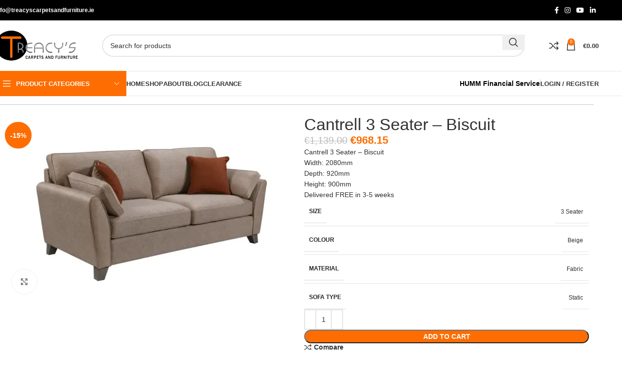

--- FILE ---
content_type: text/html; charset=UTF-8
request_url: https://treacyscarpetsandfurniture.ie/product/cantrell-3-seater-biscuit/
body_size: 39228
content:
<!DOCTYPE html><html dir="ltr" lang="en-US" prefix="og: https://ogp.me/ns#"><head><script data-no-optimize="1">var litespeed_docref=sessionStorage.getItem("litespeed_docref");litespeed_docref&&(Object.defineProperty(document,"referrer",{get:function(){return litespeed_docref}}),sessionStorage.removeItem("litespeed_docref"));</script> <meta charset="UTF-8"><link rel="profile" href="https://gmpg.org/xfn/11"><link rel="pingback" href="https://treacyscarpetsandfurniture.ie/xmlrpc.php"><title>Cantrell 3 Seater – Biscuit - Treacys Carpets and Furniture</title><meta name="description" content="Cantrell 3 Seater – Biscuit Width: 2080mm Depth: 920mm Height: 900mm Delivered FREE in 3-5 weeks" /><meta name="robots" content="max-image-preview:large" /><link rel="canonical" href="https://treacyscarpetsandfurniture.ie/product/cantrell-3-seater-biscuit/" /><meta name="generator" content="All in One SEO Pro (AIOSEO) 4.9.0" /><meta property="og:locale" content="en_US" /><meta property="og:site_name" content="Treacys Carpets and Furniture - Online Store for Carpets and Furniture" /><meta property="og:type" content="article" /><meta property="og:title" content="Cantrell 3 Seater – Biscuit - Treacys Carpets and Furniture" /><meta property="og:description" content="Cantrell 3 Seater – Biscuit Width: 2080mm Depth: 920mm Height: 900mm Delivered FREE in 3-5 weeks" /><meta property="og:url" content="https://treacyscarpetsandfurniture.ie/product/cantrell-3-seater-biscuit/" /><meta property="article:published_time" content="2025-03-04T17:08:00+00:00" /><meta property="article:modified_time" content="2025-06-17T16:50:22+00:00" /><meta name="twitter:card" content="summary_large_image" /><meta name="twitter:title" content="Cantrell 3 Seater – Biscuit - Treacys Carpets and Furniture" /><meta name="twitter:description" content="Cantrell 3 Seater – Biscuit Width: 2080mm Depth: 920mm Height: 900mm Delivered FREE in 3-5 weeks" /> <script type="application/ld+json" class="aioseo-schema">{"@context":"https:\/\/schema.org","@graph":[{"@type":"BreadcrumbList","@id":"https:\/\/treacyscarpetsandfurniture.ie\/product\/cantrell-3-seater-biscuit\/#breadcrumblist","itemListElement":[{"@type":"ListItem","@id":"https:\/\/treacyscarpetsandfurniture.ie#listItem","position":1,"name":"Home","item":"https:\/\/treacyscarpetsandfurniture.ie","nextItem":{"@type":"ListItem","@id":"https:\/\/treacyscarpetsandfurniture.ie\/shop\/#listItem","name":"Shop"}},{"@type":"ListItem","@id":"https:\/\/treacyscarpetsandfurniture.ie\/shop\/#listItem","position":2,"name":"Shop","item":"https:\/\/treacyscarpetsandfurniture.ie\/shop\/","nextItem":{"@type":"ListItem","@id":"https:\/\/treacyscarpetsandfurniture.ie\/brand\/vida-living\/#listItem","name":"Vida Living"},"previousItem":{"@type":"ListItem","@id":"https:\/\/treacyscarpetsandfurniture.ie#listItem","name":"Home"}},{"@type":"ListItem","@id":"https:\/\/treacyscarpetsandfurniture.ie\/brand\/vida-living\/#listItem","position":3,"name":"Vida Living","item":"https:\/\/treacyscarpetsandfurniture.ie\/brand\/vida-living\/","nextItem":{"@type":"ListItem","@id":"https:\/\/treacyscarpetsandfurniture.ie\/product\/cantrell-3-seater-biscuit\/#listItem","name":"Cantrell 3 Seater \u2013 Biscuit"},"previousItem":{"@type":"ListItem","@id":"https:\/\/treacyscarpetsandfurniture.ie\/shop\/#listItem","name":"Shop"}},{"@type":"ListItem","@id":"https:\/\/treacyscarpetsandfurniture.ie\/product\/cantrell-3-seater-biscuit\/#listItem","position":4,"name":"Cantrell 3 Seater \u2013 Biscuit","previousItem":{"@type":"ListItem","@id":"https:\/\/treacyscarpetsandfurniture.ie\/brand\/vida-living\/#listItem","name":"Vida Living"}}]},{"@type":"Organization","@id":"https:\/\/treacyscarpetsandfurniture.ie\/#organization","name":"Treacy's","description":"Online Store for Carpets and Furniture","url":"https:\/\/treacyscarpetsandfurniture.ie\/"},{"@type":"Product","@id":"https:\/\/treacyscarpetsandfurniture.ie\/product\/cantrell-3-seater-biscuit\/#wooCommerceProduct","name":"Cantrell 3 Seater \u2013 Biscuit","description":"Cantrell 3 Seater \u2013 Biscuit  Width: 2080mm  Depth: 920mm  Height: 900mm  Delivered FREE in 3-5 weeks","url":"https:\/\/treacyscarpetsandfurniture.ie\/product\/cantrell-3-seater-biscuit\/","brand":{"@type":"Brand","name":"Vida Living"},"sku":"2ef4adb1fbe7","image":{"@type":"ImageObject","url":"https:\/\/treacyscarpetsandfurniture.ie\/wp-content\/uploads\/2025\/03\/CTL-303-BT_01t-web.jpg","@id":"https:\/\/treacyscarpetsandfurniture.ie\/product\/cantrell-3-seater-biscuit\/#productImage","width":1920,"height":1280},"offers":{"@type":"Offer","url":"https:\/\/treacyscarpetsandfurniture.ie\/product\/cantrell-3-seater-biscuit\/#wooCommerceOffer","price":968.15,"priceCurrency":"EUR","category":"Collections","availability":"https:\/\/schema.org\/InStock","priceSpecification":{"@type":"PriceSpecification","price":968.15,"priceCurrency":"EUR","valueAddedTaxIncluded":"true"},"seller":{"@type":"Organization","@id":"https:\/\/treacyscarpetsandfurniture.ie\/#organization"}}},{"@type":"WebPage","@id":"https:\/\/treacyscarpetsandfurniture.ie\/product\/cantrell-3-seater-biscuit\/#webpage","url":"https:\/\/treacyscarpetsandfurniture.ie\/product\/cantrell-3-seater-biscuit\/","name":"Cantrell 3 Seater \u2013 Biscuit - Treacys Carpets and Furniture","description":"Cantrell 3 Seater \u2013 Biscuit Width: 2080mm Depth: 920mm Height: 900mm Delivered FREE in 3-5 weeks","inLanguage":"en-US","isPartOf":{"@id":"https:\/\/treacyscarpetsandfurniture.ie\/#website"},"breadcrumb":{"@id":"https:\/\/treacyscarpetsandfurniture.ie\/product\/cantrell-3-seater-biscuit\/#breadcrumblist"},"image":{"@type":"ImageObject","url":"https:\/\/treacyscarpetsandfurniture.ie\/wp-content\/uploads\/2025\/03\/CTL-303-BT_01t-web.jpg","@id":"https:\/\/treacyscarpetsandfurniture.ie\/product\/cantrell-3-seater-biscuit\/#mainImage","width":1920,"height":1280},"primaryImageOfPage":{"@id":"https:\/\/treacyscarpetsandfurniture.ie\/product\/cantrell-3-seater-biscuit\/#mainImage"},"datePublished":"2025-03-04T17:08:00+00:00","dateModified":"2025-06-17T16:50:22+00:00"},{"@type":"WebSite","@id":"https:\/\/treacyscarpetsandfurniture.ie\/#website","url":"https:\/\/treacyscarpetsandfurniture.ie\/","name":"Treacy's","description":"Online Store for Carpets and Furniture","inLanguage":"en-US","publisher":{"@id":"https:\/\/treacyscarpetsandfurniture.ie\/#organization"}}]}</script> <link rel='dns-prefetch' href='//d3v2ir16k1una.cloudfront.net' /><link rel='dns-prefetch' href='//fonts.googleapis.com' /><link rel="alternate" type="application/rss+xml" title="Treacys Carpets and Furniture &raquo; Feed" href="https://treacyscarpetsandfurniture.ie/feed/" /><link rel="alternate" type="application/rss+xml" title="Treacys Carpets and Furniture &raquo; Comments Feed" href="https://treacyscarpetsandfurniture.ie/comments/feed/" /><link rel="alternate" type="application/rss+xml" title="Treacys Carpets and Furniture &raquo; Cantrell 3 Seater – Biscuit Comments Feed" href="https://treacyscarpetsandfurniture.ie/product/cantrell-3-seater-biscuit/feed/" /><link data-optimized="2" rel="stylesheet" href="https://treacyscarpetsandfurniture.ie/wp-content/litespeed/css/875bb00d8e945826b468c6ba431a0103.css?ver=230c6" /> <script id="cookie-law-info-js-extra" type="litespeed/javascript">var _ckyConfig={"_ipData":[],"_assetsURL":"https:\/\/treacyscarpetsandfurniture.ie\/wp-content\/plugins\/cookie-law-info\/lite\/frontend\/images\/","_publicURL":"https:\/\/treacyscarpetsandfurniture.ie","_expiry":"365","_categories":[{"name":"Necessary","slug":"necessary","isNecessary":!0,"ccpaDoNotSell":!0,"cookies":[{"cookieID":"username","domain":"https:\/\/treacyscarpetsandfurniture.ie\/","provider":""}],"active":!0,"defaultConsent":{"gdpr":!0,"ccpa":!0}},{"name":"Functional","slug":"functional","isNecessary":!1,"ccpaDoNotSell":!0,"cookies":[],"active":!0,"defaultConsent":{"gdpr":!0,"ccpa":!1}},{"name":"Analytics","slug":"analytics","isNecessary":!1,"ccpaDoNotSell":!0,"cookies":[{"cookieID":"ACCOUNT_CHOOSER","domain":"accounts.google.com","provider":""}],"active":!0,"defaultConsent":{"gdpr":!0,"ccpa":!1}},{"name":"Performance","slug":"performance","isNecessary":!1,"ccpaDoNotSell":!0,"cookies":[],"active":!0,"defaultConsent":{"gdpr":!0,"ccpa":!1}},{"name":"Advertisement","slug":"advertisement","isNecessary":!1,"ccpaDoNotSell":!0,"cookies":[],"active":!0,"defaultConsent":{"gdpr":!0,"ccpa":!1}}],"_activeLaw":"gdpr","_rootDomain":"","_block":"1","_showBanner":"1","_bannerConfig":{"settings":{"type":"classic","preferenceCenterType":"pushdown","position":"bottom","applicableLaw":"gdpr"},"behaviours":{"reloadBannerOnAccept":!1,"loadAnalyticsByDefault":!1,"animations":{"onLoad":"animate","onHide":"sticky"}},"config":{"revisitConsent":{"status":!0,"tag":"revisit-consent","position":"bottom-left","meta":{"url":"#"},"styles":{"background-color":"#FE6D01"},"elements":{"title":{"type":"text","tag":"revisit-consent-title","status":!0,"styles":{"color":"#0056a7"}}}},"preferenceCenter":{"toggle":{"status":!0,"tag":"detail-category-toggle","type":"toggle","states":{"active":{"styles":{"background-color":"#1863DC"}},"inactive":{"styles":{"background-color":"#D0D5D2"}}}}},"categoryPreview":{"status":!1,"toggle":{"status":!0,"tag":"detail-category-preview-toggle","type":"toggle","states":{"active":{"styles":{"background-color":"#1863DC"}},"inactive":{"styles":{"background-color":"#D0D5D2"}}}}},"videoPlaceholder":{"status":!0,"styles":{"background-color":"#000000","border-color":"#000000","color":"#ffffff"}},"readMore":{"status":!1,"tag":"readmore-button","type":"link","meta":{"noFollow":!0,"newTab":!0},"styles":{"color":"#FE6D01","background-color":"transparent","border-color":"transparent"}},"auditTable":{"status":!0},"optOption":{"status":!0,"toggle":{"status":!0,"tag":"optout-option-toggle","type":"toggle","states":{"active":{"styles":{"background-color":"#1863dc"}},"inactive":{"styles":{"background-color":"#FFFFFF"}}}}}}},"_version":"3.3.5","_logConsent":"1","_tags":[{"tag":"accept-button","styles":{"color":"#FFFFFF","background-color":"#FE6D01","border-color":"#FE6D01"}},{"tag":"reject-button","styles":{"color":"#FE6D01","background-color":"transparent","border-color":"#FE6D01"}},{"tag":"settings-button","styles":{"color":"#FE6D01","background-color":"transparent","border-color":"#FE6D01"}},{"tag":"readmore-button","styles":{"color":"#FE6D01","background-color":"transparent","border-color":"transparent"}},{"tag":"donotsell-button","styles":{"color":"#1863DC","background-color":"transparent","border-color":"transparent"}},{"tag":"accept-button","styles":{"color":"#FFFFFF","background-color":"#FE6D01","border-color":"#FE6D01"}},{"tag":"revisit-consent","styles":{"background-color":"#FE6D01"}}],"_shortCodes":[{"key":"cky_readmore","content":"<a href=\"https:\/\/tcaf.ie\/cookies-policy\/\" class=\"cky-policy\" aria-label=\"Cookie Policy\" target=\"_blank\" rel=\"noopener\" data-cky-tag=\"readmore-button\">Cookie Policy<\/a>","tag":"readmore-button","status":!1,"attributes":{"rel":"nofollow","target":"_blank"}},{"key":"cky_show_desc","content":"<button class=\"cky-show-desc-btn\" data-cky-tag=\"show-desc-button\" aria-label=\"Show more\">Show more<\/button>","tag":"show-desc-button","status":!0,"attributes":[]},{"key":"cky_hide_desc","content":"<button class=\"cky-show-desc-btn\" data-cky-tag=\"hide-desc-button\" aria-label=\"Show less\">Show less<\/button>","tag":"hide-desc-button","status":!0,"attributes":[]},{"key":"cky_category_toggle_label","content":"[cky_{{status}}_category_label] [cky_preference_{{category_slug}}_title]","tag":"","status":!0,"attributes":[]},{"key":"cky_enable_category_label","content":"Enable","tag":"","status":!0,"attributes":[]},{"key":"cky_disable_category_label","content":"Disable","tag":"","status":!0,"attributes":[]},{"key":"cky_video_placeholder","content":"<div class=\"video-placeholder-normal\" data-cky-tag=\"video-placeholder\" id=\"[UNIQUEID]\"><p class=\"video-placeholder-text-normal\" data-cky-tag=\"placeholder-title\">Please accept cookies to access this content<\/p><\/div>","tag":"","status":!0,"attributes":[]},{"key":"cky_enable_optout_label","content":"Enable","tag":"","status":!0,"attributes":[]},{"key":"cky_disable_optout_label","content":"Disable","tag":"","status":!0,"attributes":[]},{"key":"cky_optout_toggle_label","content":"[cky_{{status}}_optout_label] [cky_optout_option_title]","tag":"","status":!0,"attributes":[]},{"key":"cky_optout_option_title","content":"Do Not Sell or Share My Personal Information","tag":"","status":!0,"attributes":[]},{"key":"cky_optout_close_label","content":"Close","tag":"","status":!0,"attributes":[]},{"key":"cky_preference_close_label","content":"Close","tag":"","status":!0,"attributes":[]}],"_rtl":"","_language":"en","_providersToBlock":[]};var _ckyStyles={"css":".cky-hide{display: none;}.cky-btn-revisit-wrapper{display: flex; align-items: center; justify-content: center; background: #0056a7; width: 45px; height: 45px; border-radius: 50%; position: fixed; z-index: 999999; cursor: pointer;}.cky-revisit-bottom-left{bottom: 15px; left: 15px;}.cky-revisit-bottom-right{bottom: 15px; right: 15px;}.cky-btn-revisit-wrapper .cky-btn-revisit{display: flex; align-items: center; justify-content: center; background: none; border: none; cursor: pointer; position: relative; margin: 0; padding: 0;}.cky-btn-revisit-wrapper .cky-btn-revisit img{max-width: fit-content; margin: 0; height: 30px; width: 30px;}.cky-revisit-bottom-left:hover::before{content: attr(data-tooltip); position: absolute; background: #4E4B66; color: #ffffff; left: calc(100% + 7px); font-size: 12px; line-height: 16px; width: max-content; padding: 4px 8px; border-radius: 4px;}.cky-revisit-bottom-left:hover::after{position: absolute; content: \"\"; border: 5px solid transparent; left: calc(100% + 2px); border-left-width: 0; border-right-color: #4E4B66;}.cky-revisit-bottom-right:hover::before{content: attr(data-tooltip); position: absolute; background: #4E4B66; color: #ffffff; right: calc(100% + 7px); font-size: 12px; line-height: 16px; width: max-content; padding: 4px 8px; border-radius: 4px;}.cky-revisit-bottom-right:hover::after{position: absolute; content: \"\"; border: 5px solid transparent; right: calc(100% + 2px); border-right-width: 0; border-left-color: #4E4B66;}.cky-revisit-hide{display: none;}.cky-consent-container{position: fixed; width: 100%; box-sizing: border-box; z-index: 9999999;}.cky-classic-bottom{bottom: 0; left: 0;}.cky-classic-top{top: 0; left: 0;}.cky-consent-container .cky-consent-bar{background: #ffffff; border: 1px solid; padding: 16.5px 24px; box-shadow: 0 -1px 10px 0 #acabab4d;}.cky-consent-bar .cky-banner-btn-close{position: absolute; right: 9px; top: 5px; background: none; border: none; cursor: pointer; padding: 0; margin: 0; height: auto; width: auto; min-height: 0; line-height: 0; text-shadow: none; box-shadow: none;}.cky-consent-bar .cky-banner-btn-close img{width: 9px; height: 9px; margin: 0;}.cky-custom-brand-logo-wrapper .cky-custom-brand-logo{width: 100px; height: auto; margin: 0 0 10px 0;}.cky-notice .cky-title{color: #212121; font-weight: 700; font-size: 18px; line-height: 24px; margin: 0 0 10px 0;}.cky-notice-group{display: flex; justify-content: space-between; align-items: center;}.cky-notice-des *{font-size: 14px;}.cky-notice-des{color: #212121; font-size: 14px; line-height: 24px; font-weight: 400;}.cky-notice-des img{height: 25px; width: 25px;}.cky-consent-bar .cky-notice-des p{color: inherit; margin-top: 0; overflow-wrap: break-word;}.cky-notice-des p:last-child{margin-bottom: 0;}.cky-notice-des a.cky-policy,.cky-notice-des button.cky-policy{font-size: 14px; color: #1863dc; white-space: nowrap; cursor: pointer; background: transparent; border: 1px solid; text-decoration: underline;}.cky-notice-des button.cky-policy{padding: 0;}.cky-notice-des a.cky-policy:focus-visible,.cky-consent-bar .cky-banner-btn-close:focus-visible,.cky-notice-des button.cky-policy:focus-visible,.cky-category-direct-switch input[type=\"checkbox\"]:focus-visible,.cky-preference-content-wrapper .cky-show-desc-btn:focus-visible,.cky-accordion-header .cky-accordion-btn:focus-visible,.cky-switch input[type=\"checkbox\"]:focus-visible,.cky-footer-wrapper a:focus-visible,.cky-btn:focus-visible{outline: 2px solid #1863dc; outline-offset: 2px;}.cky-btn:focus:not(:focus-visible),.cky-accordion-header .cky-accordion-btn:focus:not(:focus-visible),.cky-preference-content-wrapper .cky-show-desc-btn:focus:not(:focus-visible),.cky-btn-revisit-wrapper .cky-btn-revisit:focus:not(:focus-visible),.cky-preference-header .cky-btn-close:focus:not(:focus-visible),.cky-banner-btn-close:focus:not(:focus-visible){outline: 0;}button.cky-show-desc-btn:not(:hover):not(:active){color: #1863dc; background: transparent;}button.cky-accordion-btn:not(:hover):not(:active),button.cky-banner-btn-close:not(:hover):not(:active),button.cky-btn-close:not(:hover):not(:active),button.cky-btn-revisit:not(:hover):not(:active){background: transparent;}.cky-consent-bar button:hover,.cky-modal.cky-modal-open button:hover,.cky-consent-bar button:focus,.cky-modal.cky-modal-open button:focus{text-decoration: none;}.cky-notice-btn-wrapper{display: flex; justify-content: center; align-items: center; margin-left: 15px;}.cky-notice-btn-wrapper .cky-btn{text-shadow: none; box-shadow: none;}.cky-btn{font-size: 14px; font-family: inherit; line-height: 24px; padding: 8px 27px; font-weight: 500; margin: 0 8px 0 0; border-radius: 2px; white-space: nowrap; cursor: pointer; text-align: center; text-transform: none; min-height: 0;}.cky-btn:hover{opacity: 0.8;}.cky-btn-customize{color: #1863dc; background: transparent; border: 2px solid; border-color: #1863dc; padding: 8px 28px 8px 14px; position: relative;}.cky-btn-reject{color: #1863dc; background: transparent; border: 2px solid #1863dc;}.cky-btn-accept{background: #1863dc; color: #ffffff; border: 2px solid #1863dc;}.cky-consent-bar .cky-btn-customize::after{position: absolute; content: \"\"; display: inline-block; top: 18px; right: 12px; border-left: 5px solid transparent; border-right: 5px solid transparent; border-top: 6px solid; border-top-color: inherit;}.cky-consent-container.cky-consent-bar-expand .cky-btn-customize::after{transform: rotate(-180deg);}.cky-btn:last-child{margin-right: 0;}@media (max-width: 768px){.cky-notice-group{display: block;}.cky-notice-btn-wrapper{margin: 0;}.cky-notice-btn-wrapper{flex-wrap: wrap;}.cky-notice-btn-wrapper .cky-btn{flex: auto; max-width: 100%; margin-top: 10px; white-space: unset;}}@media (max-width: 576px){.cky-btn-accept{order: 1; width: 100%;}.cky-btn-customize{order: 2;}.cky-btn-reject{order: 3; margin-right: 0;}.cky-consent-container.cky-consent-bar-expand .cky-consent-bar{display: none;}.cky-consent-container .cky-consent-bar{padding: 16.5px 0;}.cky-custom-brand-logo-wrapper .cky-custom-brand-logo, .cky-notice .cky-title, .cky-notice-des, .cky-notice-btn-wrapper, .cky-category-direct-preview-wrapper{padding: 0 24px;}.cky-notice-des{max-height: 40vh; overflow-y: scroll;}}@media (max-width: 352px){.cky-notice .cky-title{font-size: 16px;}.cky-notice-des *{font-size: 12px;}.cky-notice-des, .cky-btn, .cky-notice-des a.cky-policy{font-size: 12px;}}.cky-preference-wrapper{display: none;}.cky-consent-container.cky-classic-bottom.cky-consent-bar-expand{animation: cky-classic-expand 1s;}.cky-consent-container.cky-classic-bottom.cky-consent-bar-expand .cky-preference-wrapper{display: block;}@keyframes cky-classic-expand{0%{transform: translateY(50%);}100%{transform: translateY(0%);}}.cky-consent-container.cky-classic-top .cky-preference-wrapper{animation: cky-classic-top-expand 1s;}.cky-consent-container.cky-classic-top.cky-consent-bar-expand .cky-preference-wrapper{display: block;}@keyframes cky-classic-top-expand{0%{opacity: 0; transform: translateY(-50%);}50%{opacity: 0;}100%{opacity: 1; transform: translateY(0%);}}.cky-preference{padding: 0 24px; color: #212121; overflow-y: scroll; max-height: 48vh;}.cky-preference-center,.cky-preference,.cky-preference-header,.cky-footer-wrapper{background-color: inherit;}.cky-preference-center,.cky-preference,.cky-preference-body-wrapper,.cky-accordion-wrapper{color: inherit;}.cky-preference-header .cky-btn-close{cursor: pointer; vertical-align: middle; padding: 0; margin: 0; display: none; background: none; border: none; height: auto; width: auto; min-height: 0; line-height: 0; box-shadow: none; text-shadow: none;}.cky-preference-header .cky-btn-close img{margin: 0; height: 10px; width: 10px;}.cky-preference-header{margin: 16px 0 0 0; display: flex; align-items: center; justify-content: space-between;}.cky-preference-header .cky-preference-title{font-size: 18px; font-weight: 700; line-height: 24px;}.cky-preference-content-wrapper *{font-size: 14px;}.cky-preference-content-wrapper{font-size: 14px; line-height: 24px; font-weight: 400; padding: 12px 0; border-bottom: 1px solid;}.cky-preference-content-wrapper img{height: 25px; width: 25px;}.cky-preference-content-wrapper .cky-show-desc-btn{font-size: 14px; font-family: inherit; color: #1863dc; text-decoration: none; line-height: 24px; padding: 0; margin: 0; white-space: nowrap; cursor: pointer; background: transparent; border-color: transparent; text-transform: none; min-height: 0; text-shadow: none; box-shadow: none;}.cky-preference-body-wrapper .cky-preference-content-wrapper p{color: inherit; margin-top: 0;}.cky-accordion-wrapper{margin-bottom: 10px;}.cky-accordion{border-bottom: 1px solid;}.cky-accordion:last-child{border-bottom: none;}.cky-accordion .cky-accordion-item{display: flex; margin-top: 10px;}.cky-accordion .cky-accordion-body{display: none;}.cky-accordion.cky-accordion-active .cky-accordion-body{display: block; padding: 0 22px; margin-bottom: 16px;}.cky-accordion-header-wrapper{cursor: pointer; width: 100%;}.cky-accordion-item .cky-accordion-header{display: flex; justify-content: space-between; align-items: center;}.cky-accordion-header .cky-accordion-btn{font-size: 16px; font-family: inherit; color: #212121; line-height: 24px; background: none; border: none; font-weight: 700; padding: 0; margin: 0; cursor: pointer; text-transform: none; min-height: 0; text-shadow: none; box-shadow: none;}.cky-accordion-header .cky-always-active{color: #008000; font-weight: 600; line-height: 24px; font-size: 14px;}.cky-accordion-header-des *{font-size: 14px;}.cky-accordion-header-des{color: #212121; font-size: 14px; line-height: 24px; margin: 10px 0 16px 0;}.cky-accordion-header-wrapper .cky-accordion-header-des p{color: inherit; margin-top: 0;}.cky-accordion-chevron{margin-right: 22px; position: relative; cursor: pointer;}.cky-accordion-chevron-hide{display: none;}.cky-accordion .cky-accordion-chevron i::before{content: \"\"; position: absolute; border-right: 1.4px solid; border-bottom: 1.4px solid; border-color: inherit; height: 6px; width: 6px; -webkit-transform: rotate(-45deg); -moz-transform: rotate(-45deg); -ms-transform: rotate(-45deg); -o-transform: rotate(-45deg); transform: rotate(-45deg); transition: all 0.2s ease-in-out; top: 8px;}.cky-accordion.cky-accordion-active .cky-accordion-chevron i::before{-webkit-transform: rotate(45deg); -moz-transform: rotate(45deg); -ms-transform: rotate(45deg); -o-transform: rotate(45deg); transform: rotate(45deg);}.cky-audit-table{background: #f4f4f4; border-radius: 6px;}.cky-audit-table .cky-empty-cookies-text{color: inherit; font-size: 12px; line-height: 24px; margin: 0; padding: 10px;}.cky-audit-table .cky-cookie-des-table{font-size: 12px; line-height: 24px; font-weight: normal; padding: 15px 10px; border-bottom: 1px solid; border-bottom-color: inherit; margin: 0;}.cky-audit-table .cky-cookie-des-table:last-child{border-bottom: none;}.cky-audit-table .cky-cookie-des-table li{list-style-type: none; display: flex; padding: 3px 0;}.cky-audit-table .cky-cookie-des-table li:first-child{padding-top: 0;}.cky-cookie-des-table li div:first-child{width: 100px; font-weight: 600; word-break: break-word; word-wrap: break-word;}.cky-cookie-des-table li div:last-child{flex: 1; word-break: break-word; word-wrap: break-word; margin-left: 8px;}.cky-cookie-des-table li div:last-child p{color: inherit; margin-top: 0;}.cky-cookie-des-table li div:last-child p:last-child{margin-bottom: 0;}.cky-prefrence-btn-wrapper{display: flex; align-items: center; justify-content: flex-end; padding: 18px 24px; border-top: 1px solid;}.cky-prefrence-btn-wrapper .cky-btn{text-shadow: none; box-shadow: none;}.cky-category-direct-preview-btn-wrapper .cky-btn-preferences{text-shadow: none; box-shadow: none;}.cky-prefrence-btn-wrapper .cky-btn-accept,.cky-prefrence-btn-wrapper .cky-btn-reject{display: none;}.cky-btn-preferences{color: #1863dc; background: transparent; border: 2px solid #1863dc;}.cky-footer-wrapper{position: relative;}.cky-footer-shadow{display: block; width: 100%; height: 40px; background: linear-gradient(180deg, rgba(255, 255, 255, 0) 0%, #ffffff 100%); position: absolute; bottom: 100%;}.cky-preference-center,.cky-preference,.cky-preference-body-wrapper,.cky-preference-content-wrapper,.cky-accordion-wrapper,.cky-accordion,.cky-footer-wrapper,.cky-prefrence-btn-wrapper{border-color: inherit;}@media (max-width: 768px){.cky-preference{max-height: 35vh;}}@media (max-width: 576px){.cky-consent-bar-hide{display: none;}.cky-preference{max-height: 100vh; padding: 0;}.cky-preference-body-wrapper{padding: 60px 24px 200px;}.cky-preference-body-wrapper-reject-hide{padding: 60px 24px 165px;}.cky-preference-header{position: fixed; width: 100%; box-sizing: border-box; z-index: 999999999; margin: 0; padding: 16px 24px; border-bottom: 1px solid #f4f4f4;}.cky-preference-header .cky-btn-close{display: block;}.cky-prefrence-btn-wrapper{display: block;}.cky-accordion.cky-accordion-active .cky-accordion-body{padding-right: 0;}.cky-prefrence-btn-wrapper .cky-btn{width: 100%; margin-top: 10px; margin-right: 0;}.cky-prefrence-btn-wrapper .cky-btn:first-child{margin-top: 0;}.cky-accordion:last-child{padding-bottom: 20px;}.cky-prefrence-btn-wrapper .cky-btn-accept, .cky-prefrence-btn-wrapper .cky-btn-reject{display: block;}.cky-footer-wrapper{position: fixed; bottom: 0; width: 100%;}}@media (max-width: 425px){.cky-accordion-chevron{margin-right: 15px;}.cky-accordion.cky-accordion-active .cky-accordion-body{padding: 0 15px;}}@media (max-width: 352px){.cky-preference-header .cky-preference-title{font-size: 16px;}.cky-preference-content-wrapper *, .cky-accordion-header-des *{font-size: 12px;}.cky-accordion-header-des, .cky-preference-content-wrapper, .cky-preference-content-wrapper .cky-show-desc-btn{font-size: 12px;}.cky-accordion-header .cky-accordion-btn{font-size: 14px;}}.cky-category-direct-preview-wrapper{display: flex; flex-wrap: wrap; align-items: center; justify-content: space-between; margin-top: 16px;}.cky-category-direct-preview{display: flex; flex-wrap: wrap; align-items: center; font-size: 14px; font-weight: 600; line-height: 24px; color: #212121;}.cky-category-direct-preview-section{width: 100%; display: flex; justify-content: space-between; flex-wrap: wrap;}.cky-category-direct-item{display: flex; margin: 0 30px 10px 0; cursor: pointer;}.cky-category-direct-item label{font-size: 14px; font-weight: 600; margin-right: 10px; cursor: pointer; word-break: break-word;}.cky-category-direct-switch input[type=\"checkbox\"]{display: inline-block; position: relative; width: 33px; height: 18px; margin: 0; background: #d0d5d2; -webkit-appearance: none; border-radius: 50px; border: none; cursor: pointer; vertical-align: middle; outline: 0; top: 0;}.cky-category-direct-switch input[type=\"checkbox\"]:checked{background: #1863dc;}.cky-category-direct-switch input[type=\"checkbox\"]:before{position: absolute; content: \"\"; height: 15px; width: 15px; left: 2px; bottom: 2px; margin: 0; border-radius: 50%; background-color: white; -webkit-transition: 0.4s; transition: 0.4s;}.cky-category-direct-switch input[type=\"checkbox\"]:checked:before{-webkit-transform: translateX(14px); -ms-transform: translateX(14px); transform: translateX(14px);}.cky-category-direct-switch input[type=\"checkbox\"]:after{display: none;}.cky-category-direct-switch .cky-category-direct-switch-enabled:checked{background: #818181;}@media (max-width: 576px){.cky-category-direct-preview-wrapper{display: block;}.cky-category-direct-item{justify-content: space-between; width: 45%; margin: 0 0 10px 0;}.cky-category-direct-preview-btn-wrapper .cky-btn-preferences{width: 100%;}}@media (max-width: 352px){.cky-category-direct-preview{font-size: 12px;}}.cky-switch{display: flex;}.cky-switch input[type=\"checkbox\"]{position: relative; width: 44px; height: 24px; margin: 0; background: #d0d5d2; -webkit-appearance: none; border-radius: 50px; cursor: pointer; outline: 0; border: none; top: 0;}.cky-switch input[type=\"checkbox\"]:checked{background: #3a76d8;}.cky-switch input[type=\"checkbox\"]:before{position: absolute; content: \"\"; height: 20px; width: 20px; left: 2px; bottom: 2px; border-radius: 50%; background-color: white; -webkit-transition: 0.4s; transition: 0.4s; margin: 0;}.cky-switch input[type=\"checkbox\"]:after{display: none;}.cky-switch input[type=\"checkbox\"]:checked:before{-webkit-transform: translateX(20px); -ms-transform: translateX(20px); transform: translateX(20px);}@media (max-width: 425px){.cky-switch input[type=\"checkbox\"]{width: 38px; height: 21px;}.cky-switch input[type=\"checkbox\"]:before{height: 17px; width: 17px;}.cky-switch input[type=\"checkbox\"]:checked:before{-webkit-transform: translateX(17px); -ms-transform: translateX(17px); transform: translateX(17px);}}.video-placeholder-youtube{background-size: 100% 100%; background-position: center; background-repeat: no-repeat; background-color: #b2b0b059; position: relative; display: flex; align-items: center; justify-content: center; max-width: 100%;}.video-placeholder-text-youtube{text-align: center; align-items: center; padding: 10px 16px; background-color: #000000cc; color: #ffffff; border: 1px solid; border-radius: 2px; cursor: pointer;}.video-placeholder-normal{background-image: url(\"\/wp-content\/plugins\/cookie-law-info\/lite\/frontend\/images\/placeholder.svg\"); background-size: 80px; background-position: center; background-repeat: no-repeat; background-color: #b2b0b059; position: relative; display: flex; align-items: flex-end; justify-content: center; max-width: 100%;}.video-placeholder-text-normal{align-items: center; padding: 10px 16px; text-align: center; border: 1px solid; border-radius: 2px; cursor: pointer;}.cky-rtl{direction: rtl; text-align: right;}.cky-rtl .cky-banner-btn-close{left: 9px; right: auto;}.cky-rtl .cky-notice-btn-wrapper .cky-btn:last-child{margin-right: 8px;}.cky-rtl .cky-notice-btn-wrapper{margin-left: 0; margin-right: 15px;}.cky-rtl .cky-prefrence-btn-wrapper .cky-btn{margin-right: 8px;}.cky-rtl .cky-prefrence-btn-wrapper .cky-btn:first-child{margin-right: 0;}.cky-rtl .cky-accordion .cky-accordion-chevron i::before{border: none; border-left: 1.4px solid; border-top: 1.4px solid; left: 12px;}.cky-rtl .cky-accordion.cky-accordion-active .cky-accordion-chevron i::before{-webkit-transform: rotate(-135deg); -moz-transform: rotate(-135deg); -ms-transform: rotate(-135deg); -o-transform: rotate(-135deg); transform: rotate(-135deg);}.cky-rtl .cky-category-direct-preview-btn-wrapper{margin-right: 15px; margin-left: 0;}.cky-rtl .cky-category-direct-item label{margin-right: 0; margin-left: 10px;}.cky-rtl .cky-category-direct-preview-section .cky-category-direct-item:first-child{margin: 0 0 10px 0;}@media (max-width: 992px){.cky-rtl .cky-category-direct-preview-btn-wrapper{margin-right: 0;}}@media (max-width: 768px){.cky-rtl .cky-notice-btn-wrapper{margin-right: 0;}.cky-rtl .cky-notice-btn-wrapper .cky-btn:first-child{margin-right: 0;}}@media (max-width: 576px){.cky-rtl .cky-prefrence-btn-wrapper .cky-btn{margin-right: 0;}.cky-rtl .cky-notice-btn-wrapper .cky-btn{margin-right: 0;}.cky-rtl .cky-notice-btn-wrapper .cky-btn:last-child{margin-right: 0;}.cky-rtl .cky-notice-btn-wrapper .cky-btn-reject{margin-right: 8px;}.cky-rtl .cky-accordion.cky-accordion-active .cky-accordion-body{padding: 0 22px 0 0;}}@media (max-width: 425px){.cky-rtl .cky-accordion.cky-accordion-active .cky-accordion-body{padding: 0 15px 0 0;}}"}</script> <script type="litespeed/javascript" data-src="https://treacyscarpetsandfurniture.ie/wp-includes/js/jquery/jquery.min.js" id="jquery-core-js"></script> <script id="jquery-js-after" type="litespeed/javascript">jQuery(document).ready(function($){$(".calculator-tab").on("click",function(){$(".calculator-tab").removeClass("active");$(this).addClass("active");var tabId=$(this).attr("id");if(tabId==="tab-packs"){$("#packs-calculator").show();$("#room-calculator").hide();$("#calculation_method").val("packs")}else{$("#packs-calculator").hide();$("#room-calculator").show();$("#calculation_method").val("room")}});var pricePerSqm=968.15;var coverageAreaPerBox=1.8;var pricePerPack=pricePerSqm*coverageAreaPerBox;$("#pack_quantity").on("change input",function(){var quantity=parseInt($(this).val());if(quantity>0){var totalCoverage=quantity*coverageAreaPerBox;var totalPrice=quantity*pricePerPack;$("#packs-result").html(`
                            <span class="totcove">Total Coverage: <strong>${totalCoverage.toFixed(2)} m²</strong></span>
                            <h3>Total Price: €${totalPrice.toFixed(2)}</h3>
                        `)}});function calculateRoomArea(){var length=parseFloat($("#room_length").val());var width=parseFloat($("#room_width").val());if(!isNaN(length)&&!isNaN(width)&&length>0&&width>0){var area=length*width;var boxes=Math.ceil(area/coverageAreaPerBox);var totalCoverage=boxes*coverageAreaPerBox;var totalPrice=totalCoverage*pricePerSqm;$("#room-result").html(`
                            <div class="price-calculation">
                                <span>Room Area: <strong>${area.toFixed(2)} m²</strong>, </span>
                                <span>Recommended Packs: <strong>${boxes}</strong> packs, </span>
                                <span>Coverage Area: <strong>${totalCoverage.toFixed(2)} m²</strong></span>
                                <div class="calculator-input">
                                    <label for="adjusted_packs">Adjust Packs:</label>
                                    <input type="number" id="adjusted_packs" name="adjusted_packs" min="1" value="${boxes}">
                                </div>
                                <h3>Total Price: €${totalPrice.toFixed(2)}</h3>
                            </div>
                        `);$("#adjusted_packs").on("change input",function(){var adjustedPacks=parseInt($(this).val());if(!isNaN(adjustedPacks)&&adjustedPacks>0){$("#pack_quantity").val(adjustedPacks);var adjustedCoverage=adjustedPacks*coverageAreaPerBox;var adjustedTotalPrice=adjustedCoverage*pricePerSqm;$("#room-result").html(`
                                    <div class="price-calculation">
                                        <span>Room Area: <strong>${area.toFixed(2)} m²</strong>, </span>
                                        <span>Adjusted Packs: <strong>${adjustedPacks}</strong> packs, </span>
                                        <span>Coverage Area: <strong>${adjustedCoverage.toFixed(2)} m²</strong></span>
                                        <div class="calculator-input">
                                            <label for="adjusted_packs">Adjust Packs:</label>
                                            <input type="number" id="adjusted_packs" name="adjusted_packs" min="1" value="${adjustedPacks}">
                                        </div>
                                        <h3>Total Price: €${adjustedTotalPrice.toFixed(2)}</h3>
                                    </div>
                                `)}})}else{$("#room-result").html("<p style=\"color: red;\">Please enter valid measurements greater than 0.</p>")}}
$("#room_length, #room_width").on("input change",calculateRoomArea);let errorContainer=$("<p class=\"error-message\"></p>");$(".carpet-calculator").append(errorContainer);var isArtificialGrass=!1;var minArea=isArtificialGrass?0:5;function calculateCarpetPrice(){$(".carpet-calculator .price-calculation").remove();var length=parseFloat($("#carpet_length").val());var width=parseFloat($("#carpet_width").val());errorContainer.html("");if(!$("#carpet_length").val()){errorContainer.html("Please enter valid measurements greater than 0.");return}
if(!isNaN(length)&&!isNaN(width)&&length>0&&width>0){var area=length*width;if(!isArtificialGrass&&area<minArea){errorContainer.html("Minimum order is 5m² (Your area: "+area.toFixed(2)+"m²). Please increase measurements.");return}
var totalPrice=area*pricePerSqm;$(".carpet-calculator").append(`
                            <div class="price-calculation">
                                <p>Total Area: <strong>${area.toFixed(2)} m²</strong></p>
                                <h3>Total Price: €${totalPrice.toFixed(2)}</h3>
                            </div>
                        `)}else{errorContainer.html("Please enter valid measurements greater than 0.")}}
$("#carpet_length").on("input",calculateCarpetPrice);$("#carpet_width").on("change",function(){if($("#carpet_length").val())calculateCarpetPrice();})})</script> <script id="wc-add-to-cart-js-extra" type="litespeed/javascript">var wc_add_to_cart_params={"ajax_url":"\/wp-admin\/admin-ajax.php","wc_ajax_url":"\/?wc-ajax=%%endpoint%%","i18n_view_cart":"View cart","cart_url":"https:\/\/treacyscarpetsandfurniture.ie\/cart\/","is_cart":"","cart_redirect_after_add":"no"}</script> <script id="wc-single-product-js-extra" type="litespeed/javascript">var wc_single_product_params={"i18n_required_rating_text":"Please select a rating","i18n_rating_options":["1 of 5 stars","2 of 5 stars","3 of 5 stars","4 of 5 stars","5 of 5 stars"],"i18n_product_gallery_trigger_text":"View full-screen image gallery","review_rating_required":"yes","flexslider":{"rtl":!1,"animation":"slide","smoothHeight":!0,"directionNav":!1,"controlNav":"thumbnails","slideshow":!1,"animationSpeed":500,"animationLoop":!1,"allowOneSlide":!1},"zoom_enabled":"","zoom_options":[],"photoswipe_enabled":"","photoswipe_options":{"shareEl":!1,"closeOnScroll":!1,"history":!1,"hideAnimationDuration":0,"showAnimationDuration":0},"flexslider_enabled":""}</script> <script id="woocommerce-js-extra" type="litespeed/javascript">var woocommerce_params={"ajax_url":"\/wp-admin\/admin-ajax.php","wc_ajax_url":"\/?wc-ajax=%%endpoint%%","i18n_password_show":"Show password","i18n_password_hide":"Hide password"}</script> <script id="woocommerce-tokenization-form-js-extra" type="litespeed/javascript">var wc_tokenization_form_params={"is_registration_required":"","is_logged_in":""}</script> <link rel="https://api.w.org/" href="https://treacyscarpetsandfurniture.ie/wp-json/" /><link rel="alternate" title="JSON" type="application/json" href="https://treacyscarpetsandfurniture.ie/wp-json/wp/v2/product/45627" /><link rel="EditURI" type="application/rsd+xml" title="RSD" href="https://treacyscarpetsandfurniture.ie/xmlrpc.php?rsd" /><meta name="generator" content="WordPress 6.8.3" /><meta name="generator" content="WooCommerce 10.1.2" /><link rel='shortlink' href='https://treacyscarpetsandfurniture.ie/?p=45627' /><link rel="alternate" title="oEmbed (JSON)" type="application/json+oembed" href="https://treacyscarpetsandfurniture.ie/wp-json/oembed/1.0/embed?url=https%3A%2F%2Ftreacyscarpetsandfurniture.ie%2Fproduct%2Fcantrell-3-seater-biscuit%2F" /><link rel="alternate" title="oEmbed (XML)" type="text/xml+oembed" href="https://treacyscarpetsandfurniture.ie/wp-json/oembed/1.0/embed?url=https%3A%2F%2Ftreacyscarpetsandfurniture.ie%2Fproduct%2Fcantrell-3-seater-biscuit%2F&#038;format=xml" />
 <script type="litespeed/javascript">(function(w,d,s,l,i){w[l]=w[l]||[];w[l].push({'gtm.start':new Date().getTime(),event:'gtm.js'});var f=d.getElementsByTagName(s)[0],j=d.createElement(s),dl=l!='dataLayer'?'&l='+l:'';j.async=!0;j.src='https://www.googletagmanager.com/gtm.js?id='+i+dl;f.parentNode.insertBefore(j,f)})(window,document,'script','dataLayer','GTM-MWGRSQ8J')</script> <link rel="icon" type="image/png" href="/wp-content/uploads/fbrfg/favicon-96x96.png" sizes="96x96" /><link rel="icon" type="image/svg+xml" href="/wp-content/uploads/fbrfg/favicon.svg" /><link rel="shortcut icon" href="/wp-content/uploads/fbrfg/favicon.ico" /><link rel="apple-touch-icon" sizes="180x180" href="/wp-content/uploads/fbrfg/apple-touch-icon.png" /><meta name="apple-mobile-web-app-title" content="Treacy's" /><link rel="manifest" href="/wp-content/uploads/fbrfg/site.webmanifest" /><meta name="viewport" content="width=device-width, initial-scale=1.0, maximum-scale=1.0, user-scalable=no">
<noscript><style>.woocommerce-product-gallery{ opacity: 1 !important; }</style></noscript><meta name="generator" content="Elementor 3.32.1; features: e_font_icon_svg, additional_custom_breakpoints; settings: css_print_method-external, google_font-enabled, font_display-swap"><link rel="icon" href="https://treacyscarpetsandfurniture.ie/wp-content/uploads/2025/04/cropped-fav-ico-32x32.png" sizes="32x32" /><link rel="icon" href="https://treacyscarpetsandfurniture.ie/wp-content/uploads/2025/04/cropped-fav-ico-192x192.png" sizes="192x192" /><link rel="apple-touch-icon" href="https://treacyscarpetsandfurniture.ie/wp-content/uploads/2025/04/cropped-fav-ico-180x180.png" /><meta name="msapplication-TileImage" content="https://treacyscarpetsandfurniture.ie/wp-content/uploads/2025/04/cropped-fav-ico-270x270.png" /></head><body class="wp-singular product-template-default single single-product postid-45627 wp-theme-woodmart wp-child-theme-woodmart-child theme-woodmart woocommerce woocommerce-page woocommerce-no-js wrapper-full-width  categories-accordion-on woodmart-ajax-shop-on sticky-toolbar-on elementor-default elementor-kit-2817">
<noscript><iframe data-lazyloaded="1" src="about:blank" data-litespeed-src="https://www.googletagmanager.com/ns.html?id=GTM-MWGRSQ8J"
height="0" width="0" style="display:none;visibility:hidden"></iframe></noscript>
 <script type="text/javascript" id="wd-flicker-fix">// Flicker fix.</script> <div class="wd-page-wrapper website-wrapper"><header class="whb-header whb-default_header whb-sticky-shadow whb-scroll-stick whb-sticky-real"><div class="whb-main-header"><div class="whb-row whb-top-bar whb-not-sticky-row whb-with-bg whb-without-border whb-color-dark whb-flex-flex-middle"><div class="container"><div class="whb-flex-row whb-top-bar-inner"><div class="whb-column whb-col-left whb-visible-lg"><div class="wd-header-text reset-last-child "><strong style="color: #ffffff;">info@treacyscarpetsandfurniture.ie</strong></div></div><div class="whb-column whb-col-center whb-visible-lg whb-empty-column"></div><div class="whb-column whb-col-right whb-visible-lg"><div id="" class=" wd-social-icons wd-style-default wd-size-small social-follow wd-shape-circle  whb-61qbocnh2ezx7e7al7jd color-scheme-light text-center">
<a rel="noopener noreferrer nofollow" href="https://www.facebook.com/treacys.carpetsandfurniture/" target="_blank" class=" wd-social-icon social-facebook" aria-label="Facebook social link">
<span class="wd-icon"></span>
</a>
<a rel="noopener noreferrer nofollow" href="https://www.instagram.com/treacyscarpetsandfurniture/" target="_blank" class=" wd-social-icon social-instagram" aria-label="Instagram social link">
<span class="wd-icon"></span>
</a>
<a rel="noopener noreferrer nofollow" href="https://www.youtube.com/channel/UCaGWWlgIPw4rs3uG8KS8s4A" target="_blank" class=" wd-social-icon social-youtube" aria-label="YouTube social link">
<span class="wd-icon"></span>
</a>
<a rel="noopener noreferrer nofollow" href="https://www.linkedin.com/company/treacy&#039;s-carpets-and-furniture/" target="_blank" class=" wd-social-icon social-linkedin" aria-label="Linkedin social link">
<span class="wd-icon"></span>
</a></div></div><div class="whb-column whb-col-mobile whb-hidden-lg"><div id="" class=" wd-social-icons wd-style-default wd-size-small social-share wd-shape-circle  whb-nugd58vqvv5sdr3bc5dd color-scheme-light text-center">
<a rel="noopener noreferrer nofollow" href="https://www.facebook.com/sharer/sharer.php?u=https://treacyscarpetsandfurniture.ie/product/cantrell-3-seater-biscuit/" target="_blank" class=" wd-social-icon social-facebook" aria-label="Facebook social link">
<span class="wd-icon"></span>
</a>
<a rel="noopener noreferrer nofollow" href="https://x.com/share?url=https://treacyscarpetsandfurniture.ie/product/cantrell-3-seater-biscuit/" target="_blank" class=" wd-social-icon social-twitter" aria-label="X social link">
<span class="wd-icon"></span>
</a>
<a rel="noopener noreferrer nofollow" href="mailto:?subject=Check%20this%20https://treacyscarpetsandfurniture.ie/product/cantrell-3-seater-biscuit/" target="_blank" class=" wd-social-icon social-email" aria-label="Email social link">
<span class="wd-icon"></span>
</a>
<a rel="noopener noreferrer nofollow" href="https://pinterest.com/pin/create/button/?url=https://treacyscarpetsandfurniture.ie/product/cantrell-3-seater-biscuit/&media=https://treacyscarpetsandfurniture.ie/wp-content/uploads/2025/03/CTL-303-BT_01t-web.jpg&description=Cantrell+3+Seater+%E2%80%93+Biscuit" target="_blank" class=" wd-social-icon social-pinterest" aria-label="Pinterest social link">
<span class="wd-icon"></span>
</a>
<a rel="noopener noreferrer nofollow" href="https://www.linkedin.com/shareArticle?mini=true&url=https://treacyscarpetsandfurniture.ie/product/cantrell-3-seater-biscuit/" target="_blank" class=" wd-social-icon social-linkedin" aria-label="Linkedin social link">
<span class="wd-icon"></span>
</a>
<a rel="noopener noreferrer nofollow" href="https://api.whatsapp.com/send?text=https%3A%2F%2Ftreacyscarpetsandfurniture.ie%2Fproduct%2Fcantrell-3-seater-biscuit%2F" target="_blank" class="wd-hide-md  wd-social-icon social-whatsapp" aria-label="WhatsApp social link">
<span class="wd-icon"></span>
</a><a rel="noopener noreferrer nofollow" href="whatsapp://send?text=https%3A%2F%2Ftreacyscarpetsandfurniture.ie%2Fproduct%2Fcantrell-3-seater-biscuit%2F" target="_blank" class="wd-hide-lg  wd-social-icon social-whatsapp" aria-label="WhatsApp social link">
<span class="wd-icon"></span>
</a>
<a rel="noopener noreferrer nofollow" href="https://telegram.me/share/url?url=https://treacyscarpetsandfurniture.ie/product/cantrell-3-seater-biscuit/" target="_blank" class=" wd-social-icon social-tg" aria-label="Telegram social link">
<span class="wd-icon"></span>
</a></div></div></div></div></div><div class="whb-row whb-general-header whb-not-sticky-row whb-without-bg whb-border-fullwidth whb-color-dark whb-flex-flex-middle"><div class="container"><div class="whb-flex-row whb-general-header-inner"><div class="whb-column whb-col-left whb-visible-lg"><div class="site-logo">
<a href="https://treacyscarpetsandfurniture.ie/" class="wd-logo wd-main-logo" rel="home" aria-label="Site logo">
<img src="https://treacyscarpetsandfurniture.ie/wp-content/uploads/2025/03/TCAF-Logo.png.webp" alt="Treacys Carpets and Furniture" style="max-width: 170px;" />	</a></div></div><div class="whb-column whb-col-center whb-visible-lg"><div class="whb-space-element " style="width:50px;"></div><div class="wd-search-form wd-header-search-form wd-display-form whb-karf20h8kcb7r1qo4szi"><form role="search" method="get" class="searchform  wd-style-with-bg wd-cat-style-bordered woodmart-ajax-search" action="https://treacyscarpetsandfurniture.ie/"  data-thumbnail="1" data-price="1" data-post_type="product" data-count="15" data-sku="0" data-symbols_count="3">
<input type="text" class="s" placeholder="Search for products" value="" name="s" aria-label="Search" title="Search for products" required/>
<input type="hidden" name="post_type" value="product">
<button type="submit" class="searchsubmit">
<span>
Search						</span>
</button></form><div class="search-results-wrapper"><div class="wd-dropdown-results wd-scroll wd-dropdown"><div class="wd-scroll-content"></div></div></div></div><div class="whb-space-element " style="width:50px;"></div></div><div class="whb-column whb-col-right whb-visible-lg"><div class="wd-header-compare wd-tools-element wd-style-icon wd-with-count wd-design-2 whb-50o93wcbvzh6m6hwvia4">
<a href="https://treacyscarpetsandfurniture.ie/compare-products/" title="Compare products">
<span class="wd-tools-icon">
<span class="wd-tools-count">0</span>
</span>
<span class="wd-tools-text">
Compare			</span></a></div><div class="wd-header-cart wd-tools-element wd-design-2 cart-widget-opener whb-5u866sftq6yga790jxf3">
<a href="https://treacyscarpetsandfurniture.ie/cart/" title="Shopping cart">
<span class="wd-tools-icon wd-icon-alt">
<span class="wd-cart-number wd-tools-count">0 <span>items</span></span>
</span>
<span class="wd-tools-text">
<span class="wd-cart-subtotal"><span class="woocommerce-Price-amount amount"><bdi><span class="woocommerce-Price-currencySymbol">&euro;</span>0.00</bdi></span></span>
</span></a></div></div><div class="whb-column whb-mobile-left whb-hidden-lg"><div class="wd-tools-element wd-header-mobile-nav wd-style-text wd-design-1 whb-wn5z894j1g5n0yp3eeuz">
<a href="#" rel="nofollow" aria-label="Open mobile menu">
<span class="wd-tools-icon">
</span><span class="wd-tools-text">Menu</span></a></div></div><div class="whb-column whb-mobile-center whb-hidden-lg"><div class="site-logo">
<a href="https://treacyscarpetsandfurniture.ie/" class="wd-logo wd-main-logo" rel="home" aria-label="Site logo">
<img src="https://treacyscarpetsandfurniture.ie/wp-content/uploads/2025/03/TCAF-Logo.png.webp" alt="Treacys Carpets and Furniture" style="max-width: 140px;" />	</a></div></div><div class="whb-column whb-mobile-right whb-hidden-lg"><div class="wd-header-cart wd-tools-element wd-design-5 cart-widget-opener whb-u6cx6mzhiof1qeysah9h">
<a href="https://treacyscarpetsandfurniture.ie/cart/" title="Shopping cart">
<span class="wd-tools-icon wd-icon-alt">
<span class="wd-cart-number wd-tools-count">0 <span>items</span></span>
</span>
<span class="wd-tools-text">
<span class="wd-cart-subtotal"><span class="woocommerce-Price-amount amount"><bdi><span class="woocommerce-Price-currencySymbol">&euro;</span>0.00</bdi></span></span>
</span></a></div></div></div></div></div><div class="whb-row whb-header-bottom whb-sticky-row whb-without-bg whb-border-fullwidth whb-color-dark whb-hidden-mobile whb-flex-flex-middle"><div class="container"><div class="whb-flex-row whb-header-bottom-inner"><div class="whb-column whb-col-left whb-visible-lg"><div class="wd-header-cats wd-style-1 wd-event-hover whb-a44g1isqyykqcr4p912a" role="navigation" aria-label="Header categories navigation">
<span class="menu-opener color-scheme-light">
<span class="menu-opener-icon"></span>
<span class="menu-open-label">
PRODUCT CATEGORIES		</span>
</span><div class="wd-dropdown wd-dropdown-cats"><ul id="menu-main-categories-megamenu" class="menu wd-nav wd-nav-vertical wd-design-default"><li id="menu-item-51436" class="menu-item menu-item-type-taxonomy menu-item-object-product_cat menu-item-51436 item-level-0 menu-mega-dropdown wd-event-hover menu-item-has-children" ><a href="https://treacyscarpetsandfurniture.ie/product-category/flooring/" class="woodmart-nav-link"><span class="nav-link-text">Flooring</span></a><div class="wd-dropdown-menu wd-dropdown wd-design-full-width color-scheme-dark"><div class="container wd-entry-content"><div data-elementor-type="wp-post" data-elementor-id="29093" class="elementor elementor-29093" data-elementor-post-type="cms_block"><div class="wd-negative-gap elementor-element elementor-element-8185f61 e-flex e-con-boxed e-con e-parent" data-id="8185f61" data-element_type="container"><div class="e-con-inner"><div class="elementor-element elementor-element-2b4b777 e-con-full e-flex e-con e-child" data-id="2b4b777" data-element_type="container"><div class="elementor-element elementor-element-ed1076b elementor-widget elementor-widget-wd_extra_menu_list" data-id="ed1076b" data-element_type="widget" data-widget_type="wd_extra_menu_list.default"><div class="elementor-widget-container"><ul class="wd-sub-menu wd-sub-accented  mega-menu-list"><li class="item-with-label item-label-primary">
<a  href="https://treacyscarpetsandfurniture.ie/product-category/flooring/">
FLOORING
</a><ul class="sub-sub-menu"><li class="item-with-label item-label-primary">
<a  href="https://treacyscarpetsandfurniture.ie/product-category/flooring/carpets/">
Carpets
</a></li><li class="item-with-label item-label-green">
<a  href="https://treacyscarpetsandfurniture.ie/product-category/flooring/vinyl/">
Vinyl
</a></li><li class="item-with-label item-label-primary">
<a  href="https://treacyscarpetsandfurniture.ie/product-category/flooring/laminate/">
Laminate
</a></li><li class="item-with-label item-label-primary">
<a  href="https://treacyscarpetsandfurniture.ie/product-category/flooring/luxury-vinyl-tile/">
Luxury Vinyl Tile
</a></li><li class="item-with-label item-label-red">
<a  href="https://treacyscarpetsandfurniture.ie/product-category/flooring/artificial-grass/">
Artificial Grass
</a></li></ul></li></ul></div></div></div><div class="elementor-element elementor-element-11969c2 e-con-full e-flex e-con e-child" data-id="11969c2" data-element_type="container"><div class="elementor-element elementor-element-d4bbe09 color-scheme-inherit text-left elementor-widget elementor-widget-text-editor" data-id="d4bbe09" data-element_type="widget" data-widget_type="text-editor.default"><div class="elementor-widget-container">
Transform your Irish home with our extensive range of flooring solutions. From the cosy warmth of plush carpets to the durable elegance of laminate and vinyl, we have the perfect foundation for every room. Explore our diverse selection, featuring popular choices like luxurious wool carpets, hard-wearing engineered wood, and easy-to-maintain vinyl tiles.</div></div><div class="elementor-element elementor-element-c85e92f elementor-align-left elementor-widget elementor-widget-button" data-id="c85e92f" data-element_type="widget" data-widget_type="button.default"><div class="elementor-widget-container"><div class="elementor-button-wrapper">
<a class="elementor-button elementor-button-link elementor-size-sm" href="https://treacyscarpetsandfurniture.ie/product-category/flooring/">
<span class="elementor-button-content-wrapper">
<span class="elementor-button-text">View All Products</span>
</span>
</a></div></div></div></div><div class="elementor-element elementor-element-3379a28 e-con-full e-flex e-con e-child" data-id="3379a28" data-element_type="container" data-settings="{&quot;background_background&quot;:&quot;classic&quot;}"></div></div></div></div></div></div></li><li id="menu-item-51435" class="menu-item menu-item-type-taxonomy menu-item-object-product_cat menu-item-51435 item-level-0 menu-mega-dropdown wd-event-hover menu-item-has-children" ><a href="https://treacyscarpetsandfurniture.ie/product-category/bedroom/" class="woodmart-nav-link"><span class="nav-link-text">Bedroom</span></a><div class="wd-dropdown-menu wd-dropdown wd-design-full-width color-scheme-dark"><div class="container wd-entry-content"><div data-elementor-type="wp-post" data-elementor-id="29086" class="elementor elementor-29086" data-elementor-post-type="cms_block"><div class="wd-negative-gap elementor-element elementor-element-8185f61 e-flex e-con-boxed e-con e-parent" data-id="8185f61" data-element_type="container"><div class="e-con-inner"><div class="elementor-element elementor-element-2b4b777 e-con-full e-flex e-con e-child" data-id="2b4b777" data-element_type="container"><div class="elementor-element elementor-element-2dbc4f1 elementor-widget elementor-widget-wd_extra_menu_list" data-id="2dbc4f1" data-element_type="widget" data-widget_type="wd_extra_menu_list.default"><div class="elementor-widget-container"><ul class="wd-sub-menu wd-sub-accented  mega-menu-list"><li class="item-with-label item-label-primary">
<a  href="https://treacyscarpetsandfurniture.ie/product-category/bedroom/bedroom-collections/">
Bedroom collections
</a><ul class="sub-sub-menu"><li class="item-with-label item-label-primary">
<a  href="https://treacyscarpetsandfurniture.ie/product-category/bedroom/chests-of-drawers/">
Chests of Drawers
</a></li><li class="item-with-label item-label-green">
<a  href="https://treacyscarpetsandfurniture.ie/product-category/bedroom/bedside-lockers/">
Bedside Lockers
</a></li><li class="item-with-label item-label-primary">
<a  href="https://treacyscarpetsandfurniture.ie/product-category/bedroom/blanket-boxes/">
Blanket Boxes
</a></li><li class="item-with-label item-label-primary">
<a  href="https://treacyscarpetsandfurniture.ie/product-category/bedroom/headboards/">
Headboards
</a></li><li class="item-with-label item-label-red">
<a  href="https://treacyscarpetsandfurniture.ie/product-category/bedroom/wardrobes/">
Wardrobes
</a></li><li class="item-with-label item-label-primary">
<a  href="https://treacyscarpetsandfurniture.ie/product-category/bedroom/mirrors/">
Mirrors
</a></li><li class="item-with-label item-label-primary">
<a  href="https://treacyscarpetsandfurniture.ie/product-category/bedroom/dressing-tables/">
Dressing Tables
</a></li></ul></li></ul></div></div></div><div class="elementor-element elementor-element-11969c2 e-con-full e-flex e-con e-child" data-id="11969c2" data-element_type="container"><div class="elementor-element elementor-element-b79fd49 elementor-widget elementor-widget-wd_extra_menu_list" data-id="b79fd49" data-element_type="widget" data-widget_type="wd_extra_menu_list.default"><div class="elementor-widget-container"><ul class="wd-sub-menu wd-sub-accented  mega-menu-list"><li class="item-with-label item-label-primary"><ul class="sub-sub-menu"><li class="item-with-label item-label-green">
<a  href="https://treacyscarpetsandfurniture.ie/product-category/bedroom/stools/">
Stools
</a></li><li class="item-with-label item-label-green">
<a  href="https://treacyscarpetsandfurniture.ie/product-category/bedroom/beds/">
Beds
</a></li><li class="item-with-label item-label-primary">
<a  href="https://treacyscarpetsandfurniture.ie/product-category/bedroom/folding-beds/">
Folding Beds
</a></li><li class="item-with-label item-label-primary">
<a  href="#">
Guest beds
</a></li><li class="item-with-label item-label-red">
<a  href="#">
Children's Beds
</a></li><li class="item-with-label item-label-primary">
<a  href="https://treacyscarpetsandfurniture.ie/product-category/sofas/sofa-beds/">
Sofa Beds
</a></li><li class="item-with-label item-label-primary">
<a  href="https://treacyscarpetsandfurniture.ie/product-category/bedroom/mattresses/">
Mattresses
</a></li><li class="item-with-label item-label-primary">
<a  href="https://treacyscarpetsandfurniture.ie/product-category/bedroom/mattress-and-divan-sets/">
Mattress and Divan Sets
</a></li></ul></li></ul></div></div></div><div class="elementor-element elementor-element-7c41d9f e-con-full e-flex e-con e-child" data-id="7c41d9f" data-element_type="container" data-settings="{&quot;background_background&quot;:&quot;classic&quot;}"></div></div></div></div></div></div></li><li id="menu-item-51437" class="menu-item menu-item-type-taxonomy menu-item-object-product_cat current-product-ancestor current-menu-parent current-product-parent menu-item-51437 item-level-0 menu-mega-dropdown wd-event-hover menu-item-has-children" ><a href="https://treacyscarpetsandfurniture.ie/product-category/living-dining/" class="woodmart-nav-link"><span class="nav-link-text">Living and Dining</span></a><div class="wd-dropdown-menu wd-dropdown wd-design-full-width color-scheme-dark"><div class="container wd-entry-content"><div data-elementor-type="wp-post" data-elementor-id="29097" class="elementor elementor-29097" data-elementor-post-type="cms_block"><div class="wd-negative-gap elementor-element elementor-element-8185f61 e-flex e-con-boxed e-con e-parent" data-id="8185f61" data-element_type="container"><div class="e-con-inner"><div class="elementor-element elementor-element-2b4b777 e-con-full e-flex e-con e-child" data-id="2b4b777" data-element_type="container"><div class="elementor-element elementor-element-9378b0e elementor-widget elementor-widget-wd_extra_menu_list" data-id="9378b0e" data-element_type="widget" data-widget_type="wd_extra_menu_list.default"><div class="elementor-widget-container"><ul class="wd-sub-menu wd-sub-accented  mega-menu-list"><li class="item-with-label item-label-primary">
<a  href="https://treacyscarpetsandfurniture.ie/product-category/living-dining/all-living-and-dining-collections/">
All Living &amp; Dining Collections
</a><ul class="sub-sub-menu"><li class="item-with-label item-label-primary">
<a  href="https://treacyscarpetsandfurniture.ie/product-category/living-dining/dining-tables/">
Dining Tables
</a></li><li class="item-with-label item-label-primary">
<a  href="https://treacyscarpetsandfurniture.ie/product-category/living-dining/dining-chairs/">
Dining Chairs
</a></li><li class="item-with-label item-label-primary">
<a  href="https://treacyscarpetsandfurniture.ie/product-category/sofas/">
Sofas
</a></li><li class="item-with-label item-label-primary">
<a  href="https://treacyscarpetsandfurniture.ie/product-category/living-dining/bar-units/">
Bar Units
</a></li><li class="item-with-label item-label-primary">
<a  href="https://treacyscarpetsandfurniture.ie/product-category/living-dining/bar-stools/">
Bar Stools
</a></li><li class="item-with-label item-label-primary">
<a  href="https://treacyscarpetsandfurniture.ie/product-category/living-dining/bookcases/">
Bookcases
</a></li></ul></li></ul></div></div></div><div class="elementor-element elementor-element-11969c2 e-con-full e-flex e-con e-child" data-id="11969c2" data-element_type="container"><div class="elementor-element elementor-element-8f0f03f elementor-widget elementor-widget-wd_extra_menu_list" data-id="8f0f03f" data-element_type="widget" data-widget_type="wd_extra_menu_list.default"><div class="elementor-widget-container"><ul class="wd-sub-menu wd-sub-accented  mega-menu-list"><li class="item-with-label item-label-primary"><ul class="sub-sub-menu"><li class="item-with-label item-label-primary">
<a  href="https://treacyscarpetsandfurniture.ie/product-category/living-dining/storage-units/">
Storage Units
</a></li><li class="item-with-label item-label-primary">
<a  href="https://treacyscarpetsandfurniture.ie/product-category/living-dining/tv-units/">
TV Units
</a></li><li class="item-with-label item-label-primary">
<a  href="https://treacyscarpetsandfurniture.ie/product-category/living-dining/benches/">
Benches
</a></li><li class="item-with-label item-label-primary">
<a  href="https://treacyscarpetsandfurniture.ie/product-category/living-dining/displays/">
Display Cabinets
</a></li><li class="item-with-label item-label-primary">
<a  href="https://treacyscarpetsandfurniture.ie/product-category/living-dining/occasional-chairs/">
Occasional Chairs
</a></li><li class="item-with-label item-label-primary">
<a  href="https://treacyscarpetsandfurniture.ie/product-category/living-dining/sideboards/">
Sideboards
</a></li></ul></li></ul></div></div></div><div class="elementor-element elementor-element-7c41d9f e-con-full e-flex e-con e-child" data-id="7c41d9f" data-element_type="container" data-settings="{&quot;background_background&quot;:&quot;classic&quot;}"></div></div></div></div></div></div></li><li id="menu-item-51438" class="menu-item menu-item-type-taxonomy menu-item-object-product_cat current-product-ancestor current-menu-parent current-product-parent menu-item-51438 item-level-0 menu-mega-dropdown wd-event-hover menu-item-has-children" ><a href="https://treacyscarpetsandfurniture.ie/product-category/sofas/" class="woodmart-nav-link"><span class="nav-link-text">Sofas</span></a><div class="wd-dropdown-menu wd-dropdown wd-design-full-width color-scheme-dark"><div class="container wd-entry-content"><div data-elementor-type="wp-post" data-elementor-id="29095" class="elementor elementor-29095" data-elementor-post-type="cms_block"><div class="wd-negative-gap elementor-element elementor-element-8185f61 e-flex e-con-boxed e-con e-parent" data-id="8185f61" data-element_type="container"><div class="e-con-inner"><div class="elementor-element elementor-element-2b4b777 e-con-full e-flex e-con e-child" data-id="2b4b777" data-element_type="container"><div class="elementor-element elementor-element-3998379 elementor-widget elementor-widget-wd_extra_menu_list" data-id="3998379" data-element_type="widget" data-widget_type="wd_extra_menu_list.default"><div class="elementor-widget-container"><ul class="wd-sub-menu wd-sub-accented  mega-menu-list"><li class="item-with-label item-label-primary">
<a  href="https://treacyscarpetsandfurniture.ie/product-category/sofas/">
All Sofas
</a><ul class="sub-sub-menu"><li class="item-with-label item-label-primary">
<a  href="https://treacyscarpetsandfurniture.ie/product-category/sofas/collections/">
Sofa Collections
</a></li><li class="item-with-label item-label-green">
<a  href="https://treacyscarpetsandfurniture.ie/product-category/sofas/sofa-beds/">
Sofa Beds
</a></li><li class="item-with-label item-label-primary">
<a  href="https://treacyscarpetsandfurniture.ie/product-category/sofas/lift-rise/">
Lift and Rise
</a></li><li class="item-with-label item-label-primary">
<a  href="https://treacyscarpetsandfurniture.ie/product-category/sofas/swivel-recliners/">
Swivel Recliners
</a></li><li class="item-with-label item-label-red">
<a  href="https://treacyscarpetsandfurniture.ie/product-category/sofas/recliners/">
Recliners
</a></li><li class="item-with-label item-label-primary">
<a  href="https://treacyscarpetsandfurniture.ie/product-category/sofas/corner-sofas/">
Corner Sofas
</a></li></ul></li></ul></div></div></div><div class="elementor-element elementor-element-11969c2 e-con-full e-flex e-con e-child" data-id="11969c2" data-element_type="container"></div><div class="elementor-element elementor-element-7c41d9f e-con-full e-flex e-con e-child" data-id="7c41d9f" data-element_type="container" data-settings="{&quot;background_background&quot;:&quot;classic&quot;}"></div></div></div></div></div></div></li><li id="menu-item-51439" class="menu-item menu-item-type-taxonomy menu-item-object-product_cat menu-item-51439 item-level-0 menu-mega-dropdown wd-event-hover menu-item-has-children" ><a href="https://treacyscarpetsandfurniture.ie/product-category/home-office/" class="woodmart-nav-link"><span class="nav-link-text">Home Office</span></a><div class="wd-dropdown-menu wd-dropdown wd-design-full-width color-scheme-dark"><div class="container wd-entry-content"><div data-elementor-type="wp-post" data-elementor-id="29099" class="elementor elementor-29099" data-elementor-post-type="cms_block"><div class="wd-negative-gap elementor-element elementor-element-8185f61 e-flex e-con-boxed e-con e-parent" data-id="8185f61" data-element_type="container"><div class="e-con-inner"><div class="elementor-element elementor-element-2b4b777 e-con-full e-flex e-con e-child" data-id="2b4b777" data-element_type="container"><div class="elementor-element elementor-element-3998379 elementor-widget elementor-widget-wd_extra_menu_list" data-id="3998379" data-element_type="widget" data-widget_type="wd_extra_menu_list.default"><div class="elementor-widget-container"><ul class="wd-sub-menu wd-sub-accented  mega-menu-list"><li class="item-with-label item-label-primary">
<a  href="https://treacyscarpetsandfurniture.ie/product-category/home-office/">
All Home Office
</a><ul class="sub-sub-menu"><li class="item-with-label item-label-primary">
<a  href="https://treacyscarpetsandfurniture.ie/product-category/home-and-office/desks/">
Desks
</a></li><li class="item-with-label item-label-primary">
<a  href="https://treacyscarpetsandfurniture.ie/product-category/home-and-office/chairs/">
Chairs
</a></li></ul></li></ul></div></div></div><div class="elementor-element elementor-element-11969c2 e-con-full e-flex e-con e-child" data-id="11969c2" data-element_type="container"><div class="woocommerce elementor-element elementor-element-08b0066 elementor-arrows-position-inside elementor-widget elementor-widget-loop-carousel" data-id="08b0066" data-element_type="widget" data-settings="{&quot;template_id&quot;:51893,&quot;_skin&quot;:&quot;product&quot;,&quot;slides_to_show&quot;:&quot;2&quot;,&quot;slides_to_show_tablet&quot;:&quot;2&quot;,&quot;slides_to_show_mobile&quot;:&quot;1&quot;,&quot;slides_to_scroll&quot;:&quot;1&quot;,&quot;edit_handle_selector&quot;:&quot;.elementor-widget-container&quot;,&quot;autoplay&quot;:&quot;yes&quot;,&quot;autoplay_speed&quot;:5000,&quot;pause_on_hover&quot;:&quot;yes&quot;,&quot;pause_on_interaction&quot;:&quot;yes&quot;,&quot;infinite&quot;:&quot;yes&quot;,&quot;speed&quot;:500,&quot;offset_sides&quot;:&quot;none&quot;,&quot;arrows&quot;:&quot;yes&quot;,&quot;image_spacing_custom&quot;:{&quot;unit&quot;:&quot;px&quot;,&quot;size&quot;:10,&quot;sizes&quot;:[]},&quot;image_spacing_custom_tablet&quot;:{&quot;unit&quot;:&quot;px&quot;,&quot;size&quot;:&quot;&quot;,&quot;sizes&quot;:[]},&quot;image_spacing_custom_mobile&quot;:{&quot;unit&quot;:&quot;px&quot;,&quot;size&quot;:&quot;&quot;,&quot;sizes&quot;:[]}}" data-widget_type="loop-carousel.product"><div class="elementor-widget-container"><div class="swiper elementor-loop-container elementor-grid" dir="ltr"><div class="swiper-wrapper" aria-live="off"><div data-elementor-type="loop-item" data-elementor-id="51893" class="elementor elementor-51893 swiper-slide e-loop-item e-loop-item-41211 post-41211 product type-product status-publish has-post-thumbnail product_brand-julian-bowen product_cat-chairs product_cat-home-office product_tag-home-office first instock sale purchasable product-type-simple" data-elementor-post-type="elementor_library" role="group" aria-roledescription="slide" data-custom-edit-handle="1"><div class="wd-negative-gap elementor-element elementor-element-1da463b e-flex e-con-boxed e-con e-parent" data-id="1da463b" data-element_type="container"><div class="e-con-inner"><div class="elementor-element elementor-element-5f2eccc elementor-widget elementor-widget-theme-post-featured-image elementor-widget-image" data-id="5f2eccc" data-element_type="widget" data-widget_type="theme-post-featured-image.default"><div class="elementor-widget-container">
<a href="https://treacyscarpetsandfurniture.ie/product/gehry-office-chair/">
<img data-lazyloaded="1" src="[data-uri]" fetchpriority="high" width="300" height="188" data-src="https://treacyscarpetsandfurniture.ie/wp-content/uploads/2025/03/gehry-swivel-chair-1.jpg.webp" class="attachment-medium size-medium wp-image-41212" alt="" data-srcset="https://treacyscarpetsandfurniture.ie/wp-content/uploads/2025/03/gehry-swivel-chair-1.jpg.webp 1200w, https://treacyscarpetsandfurniture.ie/wp-content/uploads/2025/03/gehry-swivel-chair-1-150x94.jpg.webp 150w, https://treacyscarpetsandfurniture.ie/wp-content/uploads/2025/03/gehry-swivel-chair-1-600x375.jpg.webp 600w" data-sizes="(max-width: 300px) 100vw, 300px" />								</a></div></div><div class="elementor-element elementor-element-39ba3c2 elementor-widget elementor-widget-theme-post-title elementor-page-title elementor-widget-heading" data-id="39ba3c2" data-element_type="widget" data-widget_type="theme-post-title.default"><div class="elementor-widget-container"><h4 class="elementor-heading-title elementor-size-default"><a href="https://treacyscarpetsandfurniture.ie/product/gehry-office-chair/">Gehry Office Chair</a></h4></div></div></div></div></div><div data-elementor-type="loop-item" data-elementor-id="51893" class="elementor elementor-51893 swiper-slide e-loop-item e-loop-item-41174 post-41174 product type-product status-publish has-post-thumbnail product_brand-julian-bowen product_cat-chairs product_cat-home-office product_tag-home-office  instock sale purchasable product-type-simple" data-elementor-post-type="elementor_library" role="group" aria-roledescription="slide" data-custom-edit-handle="1"><div class="wd-negative-gap elementor-element elementor-element-1da463b e-flex e-con-boxed e-con e-parent" data-id="1da463b" data-element_type="container"><div class="e-con-inner"><div class="elementor-element elementor-element-5f2eccc elementor-widget elementor-widget-theme-post-featured-image elementor-widget-image" data-id="5f2eccc" data-element_type="widget" data-widget_type="theme-post-featured-image.default"><div class="elementor-widget-container">
<a href="https://treacyscarpetsandfurniture.ie/product/imola-office-chair/">
<img data-lazyloaded="1" src="[data-uri]" width="300" height="188" data-src="https://treacyscarpetsandfurniture.ie/wp-content/uploads/2025/03/imola-office-chair-front-1.jpg.webp" class="attachment-medium size-medium wp-image-41175" alt="" data-srcset="https://treacyscarpetsandfurniture.ie/wp-content/uploads/2025/03/imola-office-chair-front-1.jpg.webp 1200w, https://treacyscarpetsandfurniture.ie/wp-content/uploads/2025/03/imola-office-chair-front-1-150x94.jpg.webp 150w, https://treacyscarpetsandfurniture.ie/wp-content/uploads/2025/03/imola-office-chair-front-1-600x375.jpg.webp 600w" data-sizes="(max-width: 300px) 100vw, 300px" />								</a></div></div><div class="elementor-element elementor-element-39ba3c2 elementor-widget elementor-widget-theme-post-title elementor-page-title elementor-widget-heading" data-id="39ba3c2" data-element_type="widget" data-widget_type="theme-post-title.default"><div class="elementor-widget-container"><h4 class="elementor-heading-title elementor-size-default"><a href="https://treacyscarpetsandfurniture.ie/product/imola-office-chair/">Imola Office Chair</a></h4></div></div></div></div></div><div data-elementor-type="loop-item" data-elementor-id="51893" class="elementor elementor-51893 swiper-slide e-loop-item e-loop-item-41165 post-41165 product type-product status-publish has-post-thumbnail product_brand-julian-bowen product_cat-chairs product_cat-home-office product_tag-home-office  instock sale purchasable product-type-simple" data-elementor-post-type="elementor_library" role="group" aria-roledescription="slide" data-custom-edit-handle="1"><div class="wd-negative-gap elementor-element elementor-element-1da463b e-flex e-con-boxed e-con e-parent" data-id="1da463b" data-element_type="container"><div class="e-con-inner"><div class="elementor-element elementor-element-5f2eccc elementor-widget elementor-widget-theme-post-featured-image elementor-widget-image" data-id="5f2eccc" data-element_type="widget" data-widget_type="theme-post-featured-image.default"><div class="elementor-widget-container">
<a href="https://treacyscarpetsandfurniture.ie/product/meteor-gaming-chair/">
<img data-lazyloaded="1" src="[data-uri]" width="300" height="188" data-src="https://treacyscarpetsandfurniture.ie/wp-content/uploads/2025/03/meteor-gaming-chair-1.jpg.webp" class="attachment-medium size-medium wp-image-41166" alt="" data-srcset="https://treacyscarpetsandfurniture.ie/wp-content/uploads/2025/03/meteor-gaming-chair-1.jpg.webp 1200w, https://treacyscarpetsandfurniture.ie/wp-content/uploads/2025/03/meteor-gaming-chair-1-150x94.jpg.webp 150w, https://treacyscarpetsandfurniture.ie/wp-content/uploads/2025/03/meteor-gaming-chair-1-600x375.jpg.webp 600w" data-sizes="(max-width: 300px) 100vw, 300px" />								</a></div></div><div class="elementor-element elementor-element-39ba3c2 elementor-widget elementor-widget-theme-post-title elementor-page-title elementor-widget-heading" data-id="39ba3c2" data-element_type="widget" data-widget_type="theme-post-title.default"><div class="elementor-widget-container"><h4 class="elementor-heading-title elementor-size-default"><a href="https://treacyscarpetsandfurniture.ie/product/meteor-gaming-chair/">Meteor Gaming Chair</a></h4></div></div></div></div></div><div data-elementor-type="loop-item" data-elementor-id="51893" class="elementor elementor-51893 swiper-slide e-loop-item e-loop-item-41157 post-41157 product type-product status-publish has-post-thumbnail product_brand-julian-bowen product_cat-chairs product_cat-home-office product_tag-home-office last instock sale purchasable product-type-simple" data-elementor-post-type="elementor_library" role="group" aria-roledescription="slide" data-custom-edit-handle="1"><div class="wd-negative-gap elementor-element elementor-element-1da463b e-flex e-con-boxed e-con e-parent" data-id="1da463b" data-element_type="container"><div class="e-con-inner"><div class="elementor-element elementor-element-5f2eccc elementor-widget elementor-widget-theme-post-featured-image elementor-widget-image" data-id="5f2eccc" data-element_type="widget" data-widget_type="theme-post-featured-image.default"><div class="elementor-widget-container">
<a href="https://treacyscarpetsandfurniture.ie/product/comet-gaming-chair/">
<img data-lazyloaded="1" src="[data-uri]" loading="lazy" width="300" height="188" data-src="https://treacyscarpetsandfurniture.ie/wp-content/uploads/2025/03/comet-gaming-chair-1.jpg.webp" class="attachment-medium size-medium wp-image-41158" alt="" data-srcset="https://treacyscarpetsandfurniture.ie/wp-content/uploads/2025/03/comet-gaming-chair-1.jpg.webp 1200w, https://treacyscarpetsandfurniture.ie/wp-content/uploads/2025/03/comet-gaming-chair-1-150x94.jpg.webp 150w, https://treacyscarpetsandfurniture.ie/wp-content/uploads/2025/03/comet-gaming-chair-1-600x375.jpg.webp 600w" data-sizes="(max-width: 300px) 100vw, 300px" />								</a></div></div><div class="elementor-element elementor-element-39ba3c2 elementor-widget elementor-widget-theme-post-title elementor-page-title elementor-widget-heading" data-id="39ba3c2" data-element_type="widget" data-widget_type="theme-post-title.default"><div class="elementor-widget-container"><h4 class="elementor-heading-title elementor-size-default"><a href="https://treacyscarpetsandfurniture.ie/product/comet-gaming-chair/">Comet Gaming Chair</a></h4></div></div></div></div></div><div data-elementor-type="loop-item" data-elementor-id="51893" class="elementor elementor-51893 swiper-slide e-loop-item e-loop-item-41072 post-41072 product type-product status-publish has-post-thumbnail product_brand-julian-bowen product_cat-chairs product_cat-home-office product_tag-home-office first instock sale purchasable product-type-simple" data-elementor-post-type="elementor_library" role="group" aria-roledescription="slide" data-custom-edit-handle="1"><div class="wd-negative-gap elementor-element elementor-element-1da463b e-flex e-con-boxed e-con e-parent" data-id="1da463b" data-element_type="container"><div class="e-con-inner"><div class="elementor-element elementor-element-5f2eccc elementor-widget elementor-widget-theme-post-featured-image elementor-widget-image" data-id="5f2eccc" data-element_type="widget" data-widget_type="theme-post-featured-image.default"><div class="elementor-widget-container">
<a href="https://treacyscarpetsandfurniture.ie/product/erika-grey-office-swivel-chair/">
<img data-lazyloaded="1" src="[data-uri]" loading="lazy" width="300" height="188" data-src="https://treacyscarpetsandfurniture.ie/wp-content/uploads/2025/03/erika-chair-grey-1.jpg.webp" class="attachment-medium size-medium wp-image-41073" alt="" data-srcset="https://treacyscarpetsandfurniture.ie/wp-content/uploads/2025/03/erika-chair-grey-1.jpg.webp 1200w, https://treacyscarpetsandfurniture.ie/wp-content/uploads/2025/03/erika-chair-grey-1-150x94.jpg.webp 150w, https://treacyscarpetsandfurniture.ie/wp-content/uploads/2025/03/erika-chair-grey-1-600x375.jpg.webp 600w" data-sizes="(max-width: 300px) 100vw, 300px" />								</a></div></div><div class="elementor-element elementor-element-39ba3c2 elementor-widget elementor-widget-theme-post-title elementor-page-title elementor-widget-heading" data-id="39ba3c2" data-element_type="widget" data-widget_type="theme-post-title.default"><div class="elementor-widget-container"><h4 class="elementor-heading-title elementor-size-default"><a href="https://treacyscarpetsandfurniture.ie/product/erika-grey-office-swivel-chair/">Erika Grey Office Swivel Chair</a></h4></div></div></div></div></div><div data-elementor-type="loop-item" data-elementor-id="51893" class="elementor elementor-51893 swiper-slide e-loop-item e-loop-item-41067 post-41067 product type-product status-publish has-post-thumbnail product_brand-julian-bowen product_cat-chairs product_cat-home-office product_tag-home-office  instock sale purchasable product-type-simple" data-elementor-post-type="elementor_library" role="group" aria-roledescription="slide" data-custom-edit-handle="1"><div class="wd-negative-gap elementor-element elementor-element-1da463b e-flex e-con-boxed e-con e-parent" data-id="1da463b" data-element_type="container"><div class="e-con-inner"><div class="elementor-element elementor-element-5f2eccc elementor-widget elementor-widget-theme-post-featured-image elementor-widget-image" data-id="5f2eccc" data-element_type="widget" data-widget_type="theme-post-featured-image.default"><div class="elementor-widget-container">
<a href="https://treacyscarpetsandfurniture.ie/product/erika-white-office-swivel-chair/">
<img data-lazyloaded="1" src="[data-uri]" loading="lazy" width="300" height="188" data-src="https://treacyscarpetsandfurniture.ie/wp-content/uploads/2025/03/1613381729_erika-chair-white-1.jpg.webp" class="attachment-medium size-medium wp-image-41068" alt="" data-srcset="https://treacyscarpetsandfurniture.ie/wp-content/uploads/2025/03/1613381729_erika-chair-white-1.jpg.webp 1200w, https://treacyscarpetsandfurniture.ie/wp-content/uploads/2025/03/1613381729_erika-chair-white-1-150x94.jpg.webp 150w, https://treacyscarpetsandfurniture.ie/wp-content/uploads/2025/03/1613381729_erika-chair-white-1-600x375.jpg.webp 600w" data-sizes="(max-width: 300px) 100vw, 300px" />								</a></div></div><div class="elementor-element elementor-element-39ba3c2 elementor-widget elementor-widget-theme-post-title elementor-page-title elementor-widget-heading" data-id="39ba3c2" data-element_type="widget" data-widget_type="theme-post-title.default"><div class="elementor-widget-container"><h4 class="elementor-heading-title elementor-size-default"><a href="https://treacyscarpetsandfurniture.ie/product/erika-white-office-swivel-chair/">Erika White Office Swivel Chair</a></h4></div></div></div></div></div></div></div><div class="elementor-swiper-button elementor-swiper-button-prev" role="button" tabindex="0" aria-label="Previous">
<svg aria-hidden="true" class="e-font-icon-svg e-eicon-chevron-left" viewBox="0 0 1000 1000" xmlns="http://www.w3.org/2000/svg"><path d="M646 125C629 125 613 133 604 142L308 442C296 454 292 471 292 487 292 504 296 521 308 533L604 854C617 867 629 875 646 875 663 875 679 871 692 858 704 846 713 829 713 812 713 796 708 779 692 767L438 487 692 225C700 217 708 204 708 187 708 171 704 154 692 142 675 129 663 125 646 125Z"></path></svg></div><div class="elementor-swiper-button elementor-swiper-button-next" role="button" tabindex="0" aria-label="Next">
<svg aria-hidden="true" class="e-font-icon-svg e-eicon-chevron-right" viewBox="0 0 1000 1000" xmlns="http://www.w3.org/2000/svg"><path d="M696 533C708 521 713 504 713 487 713 471 708 454 696 446L400 146C388 133 375 125 354 125 338 125 325 129 313 142 300 154 292 171 292 187 292 204 296 221 308 233L563 492 304 771C292 783 288 800 288 817 288 833 296 850 308 863 321 871 338 875 354 875 371 875 388 867 400 854L696 533Z"></path></svg></div></div></div></div></div></div><div class="wd-negative-gap elementor-element elementor-element-d7b42cc e-flex e-con-boxed e-con e-parent" data-id="d7b42cc" data-element_type="container" data-settings="{&quot;background_background&quot;:&quot;classic&quot;}"><div class="e-con-inner"><div class="elementor-element elementor-element-4def4d1 elementor-widget elementor-widget-image-carousel" data-id="4def4d1" data-element_type="widget" data-settings="{&quot;slides_to_show&quot;:&quot;5&quot;,&quot;navigation&quot;:&quot;none&quot;,&quot;autoplay&quot;:&quot;yes&quot;,&quot;pause_on_hover&quot;:&quot;yes&quot;,&quot;pause_on_interaction&quot;:&quot;yes&quot;,&quot;autoplay_speed&quot;:5000,&quot;infinite&quot;:&quot;yes&quot;,&quot;speed&quot;:500}" data-widget_type="image-carousel.default"><div class="elementor-widget-container"><div class="elementor-image-carousel-wrapper swiper" role="region" aria-roledescription="carousel" aria-label="Image Carousel" dir="ltr"><div class="elementor-image-carousel swiper-wrapper" aria-live="off"><div class="swiper-slide" role="group" aria-roledescription="slide" aria-label="1 of 6"><figure class="swiper-slide-inner"><img data-lazyloaded="1" src="[data-uri]" width="180" height="100" class="swiper-slide-image" data-src="https://treacyscarpetsandfurniture.ie/wp-content/uploads/2025/03/cdrwd.png.webp" alt="cdrwd" /></figure></div><div class="swiper-slide" role="group" aria-roledescription="slide" aria-label="2 of 6"><figure class="swiper-slide-inner"><img data-lazyloaded="1" src="[data-uri]" width="180" height="100" class="swiper-slide-image" data-src="https://treacyscarpetsandfurniture.ie/wp-content/uploads/2025/03/abingdon.png.webp" alt="abingdon" /></figure></div><div class="swiper-slide" role="group" aria-roledescription="slide" aria-label="3 of 6"><figure class="swiper-slide-inner"><img data-lazyloaded="1" src="[data-uri]" width="180" height="100" class="swiper-slide-image" data-src="https://treacyscarpetsandfurniture.ie/wp-content/uploads/2025/03/luvanto.png.webp" alt="luvanto" /></figure></div><div class="swiper-slide" role="group" aria-roledescription="slide" aria-label="4 of 6"><figure class="swiper-slide-inner"><img data-lazyloaded="1" src="[data-uri]" width="180" height="100" class="swiper-slide-image" data-src="https://treacyscarpetsandfurniture.ie/wp-content/uploads/2025/03/vida.png.webp" alt="vida" /></figure></div><div class="swiper-slide" role="group" aria-roledescription="slide" aria-label="5 of 6"><figure class="swiper-slide-inner"><img data-lazyloaded="1" src="[data-uri]" width="180" height="100" class="swiper-slide-image" data-src="https://treacyscarpetsandfurniture.ie/wp-content/uploads/2025/03/sofahose.png.webp" alt="sofahose" /></figure></div><div class="swiper-slide" role="group" aria-roledescription="slide" aria-label="6 of 6"><figure class="swiper-slide-inner"><img data-lazyloaded="1" src="[data-uri]" width="180" height="100" class="swiper-slide-image" data-src="https://treacyscarpetsandfurniture.ie/wp-content/uploads/2025/03/odea.png.webp" alt="odea" /></figure></div></div></div></div></div></div></div></div></div></div></li><li id="menu-item-51440" class="menu-item menu-item-type-taxonomy menu-item-object-product_cat menu-item-51440 item-level-0 menu-mega-dropdown wd-event-hover menu-item-has-children" ><a href="https://treacyscarpetsandfurniture.ie/product-category/outdoor/" class="woodmart-nav-link"><span class="nav-link-text">Outdoor</span></a><div class="wd-dropdown-menu wd-dropdown wd-design-full-width color-scheme-dark"><div class="container wd-entry-content"><div data-elementor-type="wp-post" data-elementor-id="51904" class="elementor elementor-51904" data-elementor-post-type="cms_block"><div class="wd-negative-gap elementor-element elementor-element-8185f61 e-flex e-con-boxed e-con e-parent" data-id="8185f61" data-element_type="container"><div class="e-con-inner"><div class="elementor-element elementor-element-2b4b777 e-con-full e-flex e-con e-child" data-id="2b4b777" data-element_type="container"><div class="elementor-element elementor-element-3998379 elementor-widget elementor-widget-wd_extra_menu_list" data-id="3998379" data-element_type="widget" data-widget_type="wd_extra_menu_list.default"><div class="elementor-widget-container"><ul class="wd-sub-menu wd-sub-accented  mega-menu-list"><li class="item-with-label item-label-primary">
<a  href="https://treacyscarpetsandfurniture.ie/product-category/outdoor/">
All Outdoor Furniture
</a><ul class="sub-sub-menu"><li class="item-with-label item-label-primary">
<a  href="#">
Tables
</a></li><li class="item-with-label item-label-primary">
<a  href="#">
Chairs
</a></li><li class="item-with-label item-label-primary">
<a  href="#">
Sofas
</a></li></ul></li></ul></div></div></div><div class="elementor-element elementor-element-11969c2 e-con-full e-flex e-con e-child" data-id="11969c2" data-element_type="container"><div class="woocommerce elementor-element elementor-element-08b0066 elementor-arrows-position-inside elementor-widget elementor-widget-loop-carousel" data-id="08b0066" data-element_type="widget" data-settings="{&quot;template_id&quot;:51893,&quot;_skin&quot;:&quot;product&quot;,&quot;slides_to_show&quot;:&quot;2&quot;,&quot;slides_to_show_tablet&quot;:&quot;2&quot;,&quot;slides_to_show_mobile&quot;:&quot;1&quot;,&quot;slides_to_scroll&quot;:&quot;1&quot;,&quot;edit_handle_selector&quot;:&quot;.elementor-widget-container&quot;,&quot;autoplay&quot;:&quot;yes&quot;,&quot;autoplay_speed&quot;:5000,&quot;pause_on_hover&quot;:&quot;yes&quot;,&quot;pause_on_interaction&quot;:&quot;yes&quot;,&quot;infinite&quot;:&quot;yes&quot;,&quot;speed&quot;:500,&quot;offset_sides&quot;:&quot;none&quot;,&quot;arrows&quot;:&quot;yes&quot;,&quot;image_spacing_custom&quot;:{&quot;unit&quot;:&quot;px&quot;,&quot;size&quot;:10,&quot;sizes&quot;:[]},&quot;image_spacing_custom_tablet&quot;:{&quot;unit&quot;:&quot;px&quot;,&quot;size&quot;:&quot;&quot;,&quot;sizes&quot;:[]},&quot;image_spacing_custom_mobile&quot;:{&quot;unit&quot;:&quot;px&quot;,&quot;size&quot;:&quot;&quot;,&quot;sizes&quot;:[]}}" data-widget_type="loop-carousel.product"><div class="elementor-widget-container"><div class="e-loop-nothing-found-message"></div></div></div></div></div></div><div class="wd-negative-gap elementor-element elementor-element-d7b42cc e-flex e-con-boxed e-con e-parent" data-id="d7b42cc" data-element_type="container" data-settings="{&quot;background_background&quot;:&quot;classic&quot;}"><div class="e-con-inner"><div class="elementor-element elementor-element-4def4d1 elementor-widget elementor-widget-image-carousel" data-id="4def4d1" data-element_type="widget" data-settings="{&quot;slides_to_show&quot;:&quot;5&quot;,&quot;navigation&quot;:&quot;none&quot;,&quot;autoplay&quot;:&quot;yes&quot;,&quot;pause_on_hover&quot;:&quot;yes&quot;,&quot;pause_on_interaction&quot;:&quot;yes&quot;,&quot;autoplay_speed&quot;:5000,&quot;infinite&quot;:&quot;yes&quot;,&quot;speed&quot;:500}" data-widget_type="image-carousel.default"><div class="elementor-widget-container"><div class="elementor-image-carousel-wrapper swiper" role="region" aria-roledescription="carousel" aria-label="Image Carousel" dir="ltr"><div class="elementor-image-carousel swiper-wrapper" aria-live="off"><div class="swiper-slide" role="group" aria-roledescription="slide" aria-label="1 of 6"><figure class="swiper-slide-inner"><img data-lazyloaded="1" src="[data-uri]" width="180" height="100" class="swiper-slide-image" data-src="https://treacyscarpetsandfurniture.ie/wp-content/uploads/2025/03/cdrwd.png.webp" alt="cdrwd" /></figure></div><div class="swiper-slide" role="group" aria-roledescription="slide" aria-label="2 of 6"><figure class="swiper-slide-inner"><img data-lazyloaded="1" src="[data-uri]" width="180" height="100" class="swiper-slide-image" data-src="https://treacyscarpetsandfurniture.ie/wp-content/uploads/2025/03/abingdon.png.webp" alt="abingdon" /></figure></div><div class="swiper-slide" role="group" aria-roledescription="slide" aria-label="3 of 6"><figure class="swiper-slide-inner"><img data-lazyloaded="1" src="[data-uri]" width="180" height="100" class="swiper-slide-image" data-src="https://treacyscarpetsandfurniture.ie/wp-content/uploads/2025/03/luvanto.png.webp" alt="luvanto" /></figure></div><div class="swiper-slide" role="group" aria-roledescription="slide" aria-label="4 of 6"><figure class="swiper-slide-inner"><img data-lazyloaded="1" src="[data-uri]" width="180" height="100" class="swiper-slide-image" data-src="https://treacyscarpetsandfurniture.ie/wp-content/uploads/2025/03/vida.png.webp" alt="vida" /></figure></div><div class="swiper-slide" role="group" aria-roledescription="slide" aria-label="5 of 6"><figure class="swiper-slide-inner"><img data-lazyloaded="1" src="[data-uri]" width="180" height="100" class="swiper-slide-image" data-src="https://treacyscarpetsandfurniture.ie/wp-content/uploads/2025/03/sofahose.png.webp" alt="sofahose" /></figure></div><div class="swiper-slide" role="group" aria-roledescription="slide" aria-label="6 of 6"><figure class="swiper-slide-inner"><img data-lazyloaded="1" src="[data-uri]" width="180" height="100" class="swiper-slide-image" data-src="https://treacyscarpetsandfurniture.ie/wp-content/uploads/2025/03/odea.png.webp" alt="odea" /></figure></div></div></div></div></div></div></div></div></div></div></li><li id="menu-item-51434" class="menu-item menu-item-type-taxonomy menu-item-object-product_cat menu-item-51434 item-level-0 menu-mega-dropdown wd-event-hover menu-item-has-children" ><a href="https://treacyscarpetsandfurniture.ie/product-category/accessories/" class="woodmart-nav-link"><span class="nav-link-text">Accessories</span></a><div class="wd-dropdown-menu wd-dropdown wd-design-full-width color-scheme-dark"><div class="container wd-entry-content"><div data-elementor-type="wp-post" data-elementor-id="51907" class="elementor elementor-51907" data-elementor-post-type="cms_block"><div class="wd-negative-gap elementor-element elementor-element-8185f61 e-flex e-con-boxed e-con e-parent" data-id="8185f61" data-element_type="container"><div class="e-con-inner"><div class="elementor-element elementor-element-2b4b777 e-con-full e-flex e-con e-child" data-id="2b4b777" data-element_type="container"><div class="elementor-element elementor-element-3998379 elementor-widget elementor-widget-wd_extra_menu_list" data-id="3998379" data-element_type="widget" data-widget_type="wd_extra_menu_list.default"><div class="elementor-widget-container"><ul class="wd-sub-menu wd-sub-accented  mega-menu-list"><li class="item-with-label item-label-primary">
<a  href="https://treacyscarpetsandfurniture.ie/product-category/accessories/">
All Accesories
</a><ul class="sub-sub-menu"><li class="item-with-label item-label-primary">
<a  href="https://treacyscarpetsandfurniture.ie/product-category/accessories/lamps/">
Lamps
</a></li><li class="item-with-label item-label-primary">
<a  href="https://treacyscarpetsandfurniture.ie/product-category/accessories/rugs/">
Rugs
</a></li><li class="item-with-label item-label-primary">
<a  href="https://treacyscarpetsandfurniture.ie/product-category/accessories/mirrors-accessories/">
Mirrors
</a></li><li class="item-with-label item-label-primary">
<a  href="https://treacyscarpetsandfurniture.ie/product-category/accessories/hat-and-coat-stands/">
Hat &amp; Coat Stands
</a></li></ul></li></ul></div></div></div><div class="elementor-element elementor-element-11969c2 e-con-full e-flex e-con e-child" data-id="11969c2" data-element_type="container"><div class="woocommerce elementor-element elementor-element-08b0066 elementor-arrows-position-inside elementor-widget elementor-widget-loop-carousel" data-id="08b0066" data-element_type="widget" data-settings="{&quot;template_id&quot;:51893,&quot;_skin&quot;:&quot;product&quot;,&quot;slides_to_show&quot;:&quot;3&quot;,&quot;slides_to_show_tablet&quot;:&quot;2&quot;,&quot;slides_to_show_mobile&quot;:&quot;1&quot;,&quot;slides_to_scroll&quot;:&quot;1&quot;,&quot;edit_handle_selector&quot;:&quot;.elementor-widget-container&quot;,&quot;autoplay&quot;:&quot;yes&quot;,&quot;autoplay_speed&quot;:5000,&quot;pause_on_hover&quot;:&quot;yes&quot;,&quot;pause_on_interaction&quot;:&quot;yes&quot;,&quot;infinite&quot;:&quot;yes&quot;,&quot;speed&quot;:500,&quot;offset_sides&quot;:&quot;none&quot;,&quot;arrows&quot;:&quot;yes&quot;,&quot;image_spacing_custom&quot;:{&quot;unit&quot;:&quot;px&quot;,&quot;size&quot;:10,&quot;sizes&quot;:[]},&quot;image_spacing_custom_tablet&quot;:{&quot;unit&quot;:&quot;px&quot;,&quot;size&quot;:&quot;&quot;,&quot;sizes&quot;:[]},&quot;image_spacing_custom_mobile&quot;:{&quot;unit&quot;:&quot;px&quot;,&quot;size&quot;:&quot;&quot;,&quot;sizes&quot;:[]}}" data-widget_type="loop-carousel.product"><div class="elementor-widget-container"><div class="swiper elementor-loop-container elementor-grid" dir="ltr"><div class="swiper-wrapper" aria-live="off"><div data-elementor-type="loop-item" data-elementor-id="51893" class="elementor elementor-51893 swiper-slide e-loop-item e-loop-item-54250 post-54250 product type-product status-publish product_brand-vercai-rugs product_cat-accessories product_cat-rugs product_cat-shadow product_tag-shadow-rugs  instock sale purchasable product-type-simple" data-elementor-post-type="elementor_library" role="group" aria-roledescription="slide" data-custom-edit-handle="1"><div class="wd-negative-gap elementor-element elementor-element-1da463b e-flex e-con-boxed e-con e-parent" data-id="1da463b" data-element_type="container"><div class="e-con-inner"><div class="elementor-element elementor-element-39ba3c2 elementor-widget elementor-widget-theme-post-title elementor-page-title elementor-widget-heading" data-id="39ba3c2" data-element_type="widget" data-widget_type="theme-post-title.default"><div class="elementor-widget-container"><h4 class="elementor-heading-title elementor-size-default"><a href="https://treacyscarpetsandfurniture.ie/product/shadow-ivory/">Shadow Ivory</a></h4></div></div></div></div></div><div data-elementor-type="loop-item" data-elementor-id="51893" class="elementor elementor-51893 swiper-slide e-loop-item e-loop-item-46316 post-46316 product type-product status-publish has-post-thumbnail product_brand-gie product_cat-accessories product_cat-lamps product_tag-lamps last instock sale purchasable product-type-simple" data-elementor-post-type="elementor_library" role="group" aria-roledescription="slide" data-custom-edit-handle="1"><div class="wd-negative-gap elementor-element elementor-element-1da463b e-flex e-con-boxed e-con e-parent" data-id="1da463b" data-element_type="container"><div class="e-con-inner"><div class="elementor-element elementor-element-5f2eccc elementor-widget elementor-widget-theme-post-featured-image elementor-widget-image" data-id="5f2eccc" data-element_type="widget" data-widget_type="theme-post-featured-image.default"><div class="elementor-widget-container">
<a href="https://treacyscarpetsandfurniture.ie/product/f209029-lamp/">
<img data-lazyloaded="1" src="[data-uri]" loading="lazy" width="300" height="300" data-src="https://treacyscarpetsandfurniture.ie/wp-content/uploads/2025/03/21833-4f327474-71ca-4030-9747-8e220fb49216-.jpg.webp" class="attachment-medium size-medium wp-image-46317" alt="" data-srcset="https://treacyscarpetsandfurniture.ie/wp-content/uploads/2025/03/21833-4f327474-71ca-4030-9747-8e220fb49216-.jpg.webp 1600w, https://treacyscarpetsandfurniture.ie/wp-content/uploads/2025/03/21833-4f327474-71ca-4030-9747-8e220fb49216--150x150.jpg.webp 150w, https://treacyscarpetsandfurniture.ie/wp-content/uploads/2025/03/21833-4f327474-71ca-4030-9747-8e220fb49216--600x600.jpg.webp 600w" data-sizes="(max-width: 300px) 100vw, 300px" />								</a></div></div><div class="elementor-element elementor-element-39ba3c2 elementor-widget elementor-widget-theme-post-title elementor-page-title elementor-widget-heading" data-id="39ba3c2" data-element_type="widget" data-widget_type="theme-post-title.default"><div class="elementor-widget-container"><h4 class="elementor-heading-title elementor-size-default"><a href="https://treacyscarpetsandfurniture.ie/product/f209029-lamp/">F209029 Lamp</a></h4></div></div></div></div></div><div data-elementor-type="loop-item" data-elementor-id="51893" class="elementor elementor-51893 swiper-slide e-loop-item e-loop-item-46308 post-46308 product type-product status-publish has-post-thumbnail product_brand-gie product_cat-accessories product_cat-lamps product_tag-lamps first instock sale purchasable product-type-simple" data-elementor-post-type="elementor_library" role="group" aria-roledescription="slide" data-custom-edit-handle="1"><div class="wd-negative-gap elementor-element elementor-element-1da463b e-flex e-con-boxed e-con e-parent" data-id="1da463b" data-element_type="container"><div class="e-con-inner"><div class="elementor-element elementor-element-5f2eccc elementor-widget elementor-widget-theme-post-featured-image elementor-widget-image" data-id="5f2eccc" data-element_type="widget" data-widget_type="theme-post-featured-image.default"><div class="elementor-widget-container">
<a href="https://treacyscarpetsandfurniture.ie/product/f209028-lamp/">
<img data-lazyloaded="1" src="[data-uri]" loading="lazy" width="300" height="300" data-src="https://treacyscarpetsandfurniture.ie/wp-content/uploads/2025/03/21834-c9ad6f6d-7f85-4793-bac8-02714882210e-.jpg.webp" class="attachment-medium size-medium wp-image-46309" alt="" data-srcset="https://treacyscarpetsandfurniture.ie/wp-content/uploads/2025/03/21834-c9ad6f6d-7f85-4793-bac8-02714882210e-.jpg.webp 1600w, https://treacyscarpetsandfurniture.ie/wp-content/uploads/2025/03/21834-c9ad6f6d-7f85-4793-bac8-02714882210e--150x150.jpg.webp 150w, https://treacyscarpetsandfurniture.ie/wp-content/uploads/2025/03/21834-c9ad6f6d-7f85-4793-bac8-02714882210e--600x600.jpg.webp 600w" data-sizes="(max-width: 300px) 100vw, 300px" />								</a></div></div><div class="elementor-element elementor-element-39ba3c2 elementor-widget elementor-widget-theme-post-title elementor-page-title elementor-widget-heading" data-id="39ba3c2" data-element_type="widget" data-widget_type="theme-post-title.default"><div class="elementor-widget-container"><h4 class="elementor-heading-title elementor-size-default"><a href="https://treacyscarpetsandfurniture.ie/product/f209028-lamp/">F209028 Lamp</a></h4></div></div></div></div></div><div data-elementor-type="loop-item" data-elementor-id="51893" class="elementor elementor-51893 swiper-slide e-loop-item e-loop-item-46297 post-46297 product type-product status-publish has-post-thumbnail product_brand-gie product_cat-accessories product_cat-lamps product_tag-lamps  instock sale purchasable product-type-simple" data-elementor-post-type="elementor_library" role="group" aria-roledescription="slide" data-custom-edit-handle="1"><div class="wd-negative-gap elementor-element elementor-element-1da463b e-flex e-con-boxed e-con e-parent" data-id="1da463b" data-element_type="container"><div class="e-con-inner"><div class="elementor-element elementor-element-5f2eccc elementor-widget elementor-widget-theme-post-featured-image elementor-widget-image" data-id="5f2eccc" data-element_type="widget" data-widget_type="theme-post-featured-image.default"><div class="elementor-widget-container">
<a href="https://treacyscarpetsandfurniture.ie/product/t2315-lamp/">
<img data-lazyloaded="1" src="[data-uri]" loading="lazy" width="300" height="300" data-src="https://treacyscarpetsandfurniture.ie/wp-content/uploads/2025/03/21829-1bbd0325-37c6-455f-958e-9832957c6235-.jpg.webp" class="attachment-medium size-medium wp-image-46298" alt="" data-srcset="https://treacyscarpetsandfurniture.ie/wp-content/uploads/2025/03/21829-1bbd0325-37c6-455f-958e-9832957c6235-.jpg.webp 1600w, https://treacyscarpetsandfurniture.ie/wp-content/uploads/2025/03/21829-1bbd0325-37c6-455f-958e-9832957c6235--150x150.jpg.webp 150w, https://treacyscarpetsandfurniture.ie/wp-content/uploads/2025/03/21829-1bbd0325-37c6-455f-958e-9832957c6235--600x600.jpg.webp 600w, https://treacyscarpetsandfurniture.ie/wp-content/uploads/2025/03/21829-1bbd0325-37c6-455f-958e-9832957c6235--200x200.jpg.webp 200w" data-sizes="(max-width: 300px) 100vw, 300px" />								</a></div></div><div class="elementor-element elementor-element-39ba3c2 elementor-widget elementor-widget-theme-post-title elementor-page-title elementor-widget-heading" data-id="39ba3c2" data-element_type="widget" data-widget_type="theme-post-title.default"><div class="elementor-widget-container"><h4 class="elementor-heading-title elementor-size-default"><a href="https://treacyscarpetsandfurniture.ie/product/t2315-lamp/">T2315 Lamp</a></h4></div></div></div></div></div><div data-elementor-type="loop-item" data-elementor-id="51893" class="elementor elementor-51893 swiper-slide e-loop-item e-loop-item-46286 post-46286 product type-product status-publish has-post-thumbnail product_brand-gie product_cat-accessories product_cat-lamps product_tag-lamps  instock sale purchasable product-type-simple" data-elementor-post-type="elementor_library" role="group" aria-roledescription="slide" data-custom-edit-handle="1"><div class="wd-negative-gap elementor-element elementor-element-1da463b e-flex e-con-boxed e-con e-parent" data-id="1da463b" data-element_type="container"><div class="e-con-inner"><div class="elementor-element elementor-element-5f2eccc elementor-widget elementor-widget-theme-post-featured-image elementor-widget-image" data-id="5f2eccc" data-element_type="widget" data-widget_type="theme-post-featured-image.default"><div class="elementor-widget-container">
<a href="https://treacyscarpetsandfurniture.ie/product/t2314-lamp/">
<img data-lazyloaded="1" src="[data-uri]" loading="lazy" width="300" height="300" data-src="https://treacyscarpetsandfurniture.ie/wp-content/uploads/2025/03/21828-a043bfb6-2cb4-479b-a64b-5100c3500fcd-.jpg.webp" class="attachment-medium size-medium wp-image-46287" alt="" data-srcset="https://treacyscarpetsandfurniture.ie/wp-content/uploads/2025/03/21828-a043bfb6-2cb4-479b-a64b-5100c3500fcd-.jpg.webp 1600w, https://treacyscarpetsandfurniture.ie/wp-content/uploads/2025/03/21828-a043bfb6-2cb4-479b-a64b-5100c3500fcd--150x150.jpg.webp 150w, https://treacyscarpetsandfurniture.ie/wp-content/uploads/2025/03/21828-a043bfb6-2cb4-479b-a64b-5100c3500fcd--600x600.jpg.webp 600w, https://treacyscarpetsandfurniture.ie/wp-content/uploads/2025/03/21828-a043bfb6-2cb4-479b-a64b-5100c3500fcd--200x200.jpg.webp 200w" data-sizes="(max-width: 300px) 100vw, 300px" />								</a></div></div><div class="elementor-element elementor-element-39ba3c2 elementor-widget elementor-widget-theme-post-title elementor-page-title elementor-widget-heading" data-id="39ba3c2" data-element_type="widget" data-widget_type="theme-post-title.default"><div class="elementor-widget-container"><h4 class="elementor-heading-title elementor-size-default"><a href="https://treacyscarpetsandfurniture.ie/product/t2314-lamp/">T2314 Lamp</a></h4></div></div></div></div></div><div data-elementor-type="loop-item" data-elementor-id="51893" class="elementor elementor-51893 swiper-slide e-loop-item e-loop-item-46275 post-46275 product type-product status-publish has-post-thumbnail product_brand-gie product_cat-accessories product_cat-lamps product_tag-lamps last instock sale purchasable product-type-simple" data-elementor-post-type="elementor_library" role="group" aria-roledescription="slide" data-custom-edit-handle="1"><div class="wd-negative-gap elementor-element elementor-element-1da463b e-flex e-con-boxed e-con e-parent" data-id="1da463b" data-element_type="container"><div class="e-con-inner"><div class="elementor-element elementor-element-5f2eccc elementor-widget elementor-widget-theme-post-featured-image elementor-widget-image" data-id="5f2eccc" data-element_type="widget" data-widget_type="theme-post-featured-image.default"><div class="elementor-widget-container">
<a href="https://treacyscarpetsandfurniture.ie/product/t2313-lamp/">
<img data-lazyloaded="1" src="[data-uri]" loading="lazy" width="300" height="300" data-src="https://treacyscarpetsandfurniture.ie/wp-content/uploads/2025/03/21830-d214f125-663b-480c-b31a-8218a283da0b-.jpg.webp" class="attachment-medium size-medium wp-image-46276" alt="" data-srcset="https://treacyscarpetsandfurniture.ie/wp-content/uploads/2025/03/21830-d214f125-663b-480c-b31a-8218a283da0b-.jpg.webp 1600w, https://treacyscarpetsandfurniture.ie/wp-content/uploads/2025/03/21830-d214f125-663b-480c-b31a-8218a283da0b--150x150.jpg.webp 150w, https://treacyscarpetsandfurniture.ie/wp-content/uploads/2025/03/21830-d214f125-663b-480c-b31a-8218a283da0b--600x600.jpg.webp 600w, https://treacyscarpetsandfurniture.ie/wp-content/uploads/2025/03/21830-d214f125-663b-480c-b31a-8218a283da0b--200x200.jpg.webp 200w" data-sizes="(max-width: 300px) 100vw, 300px" />								</a></div></div><div class="elementor-element elementor-element-39ba3c2 elementor-widget elementor-widget-theme-post-title elementor-page-title elementor-widget-heading" data-id="39ba3c2" data-element_type="widget" data-widget_type="theme-post-title.default"><div class="elementor-widget-container"><h4 class="elementor-heading-title elementor-size-default"><a href="https://treacyscarpetsandfurniture.ie/product/t2313-lamp/">T2313 Lamp</a></h4></div></div></div></div></div></div></div><div class="elementor-swiper-button elementor-swiper-button-prev" role="button" tabindex="0" aria-label="Previous">
<svg aria-hidden="true" class="e-font-icon-svg e-eicon-chevron-left" viewBox="0 0 1000 1000" xmlns="http://www.w3.org/2000/svg"><path d="M646 125C629 125 613 133 604 142L308 442C296 454 292 471 292 487 292 504 296 521 308 533L604 854C617 867 629 875 646 875 663 875 679 871 692 858 704 846 713 829 713 812 713 796 708 779 692 767L438 487 692 225C700 217 708 204 708 187 708 171 704 154 692 142 675 129 663 125 646 125Z"></path></svg></div><div class="elementor-swiper-button elementor-swiper-button-next" role="button" tabindex="0" aria-label="Next">
<svg aria-hidden="true" class="e-font-icon-svg e-eicon-chevron-right" viewBox="0 0 1000 1000" xmlns="http://www.w3.org/2000/svg"><path d="M696 533C708 521 713 504 713 487 713 471 708 454 696 446L400 146C388 133 375 125 354 125 338 125 325 129 313 142 300 154 292 171 292 187 292 204 296 221 308 233L563 492 304 771C292 783 288 800 288 817 288 833 296 850 308 863 321 871 338 875 354 875 371 875 388 867 400 854L696 533Z"></path></svg></div></div></div></div></div></div><div class="wd-negative-gap elementor-element elementor-element-d7b42cc e-flex e-con-boxed e-con e-parent" data-id="d7b42cc" data-element_type="container" data-settings="{&quot;background_background&quot;:&quot;classic&quot;}"><div class="e-con-inner"><div class="elementor-element elementor-element-4def4d1 elementor-widget elementor-widget-image-carousel" data-id="4def4d1" data-element_type="widget" data-settings="{&quot;slides_to_show&quot;:&quot;5&quot;,&quot;navigation&quot;:&quot;none&quot;,&quot;autoplay&quot;:&quot;yes&quot;,&quot;pause_on_hover&quot;:&quot;yes&quot;,&quot;pause_on_interaction&quot;:&quot;yes&quot;,&quot;autoplay_speed&quot;:5000,&quot;infinite&quot;:&quot;yes&quot;,&quot;speed&quot;:500}" data-widget_type="image-carousel.default"><div class="elementor-widget-container"><div class="elementor-image-carousel-wrapper swiper" role="region" aria-roledescription="carousel" aria-label="Image Carousel" dir="ltr"><div class="elementor-image-carousel swiper-wrapper" aria-live="off"><div class="swiper-slide" role="group" aria-roledescription="slide" aria-label="1 of 6"><figure class="swiper-slide-inner"><img data-lazyloaded="1" src="[data-uri]" width="180" height="100" class="swiper-slide-image" data-src="https://treacyscarpetsandfurniture.ie/wp-content/uploads/2025/03/cdrwd.png.webp" alt="cdrwd" /></figure></div><div class="swiper-slide" role="group" aria-roledescription="slide" aria-label="2 of 6"><figure class="swiper-slide-inner"><img data-lazyloaded="1" src="[data-uri]" width="180" height="100" class="swiper-slide-image" data-src="https://treacyscarpetsandfurniture.ie/wp-content/uploads/2025/03/abingdon.png.webp" alt="abingdon" /></figure></div><div class="swiper-slide" role="group" aria-roledescription="slide" aria-label="3 of 6"><figure class="swiper-slide-inner"><img data-lazyloaded="1" src="[data-uri]" width="180" height="100" class="swiper-slide-image" data-src="https://treacyscarpetsandfurniture.ie/wp-content/uploads/2025/03/luvanto.png.webp" alt="luvanto" /></figure></div><div class="swiper-slide" role="group" aria-roledescription="slide" aria-label="4 of 6"><figure class="swiper-slide-inner"><img data-lazyloaded="1" src="[data-uri]" width="180" height="100" class="swiper-slide-image" data-src="https://treacyscarpetsandfurniture.ie/wp-content/uploads/2025/03/vida.png.webp" alt="vida" /></figure></div><div class="swiper-slide" role="group" aria-roledescription="slide" aria-label="5 of 6"><figure class="swiper-slide-inner"><img data-lazyloaded="1" src="[data-uri]" width="180" height="100" class="swiper-slide-image" data-src="https://treacyscarpetsandfurniture.ie/wp-content/uploads/2025/03/sofahose.png.webp" alt="sofahose" /></figure></div><div class="swiper-slide" role="group" aria-roledescription="slide" aria-label="6 of 6"><figure class="swiper-slide-inner"><img data-lazyloaded="1" src="[data-uri]" width="180" height="100" class="swiper-slide-image" data-src="https://treacyscarpetsandfurniture.ie/wp-content/uploads/2025/03/odea.png.webp" alt="odea" /></figure></div></div></div></div></div></div></div></div></div></div></li></ul></div></div></div><div class="whb-column whb-col-center whb-visible-lg"><div class="wd-header-nav wd-header-main-nav text-left wd-design-1" role="navigation" aria-label="Main navigation"><ul id="menu-page-menu" class="menu wd-nav wd-nav-main wd-style-default wd-gap-s"><li id="menu-item-29184" class="menu-item menu-item-type-post_type menu-item-object-page menu-item-home menu-item-29184 item-level-0 menu-simple-dropdown wd-event-hover" ><a href="https://treacyscarpetsandfurniture.ie/" class="woodmart-nav-link"><span class="nav-link-text">Home</span></a></li><li id="menu-item-10697" class="menu-item menu-item-type-post_type menu-item-object-page current_page_parent menu-item-10697 item-level-0 menu-simple-dropdown wd-event-hover" ><a href="https://treacyscarpetsandfurniture.ie/shop/" class="woodmart-nav-link"><span class="nav-link-text">Shop</span></a></li><li id="menu-item-29524" class="menu-item menu-item-type-post_type menu-item-object-page menu-item-29524 item-level-0 menu-simple-dropdown wd-event-hover" ><a href="https://treacyscarpetsandfurniture.ie/quality-carpets-and-furniture-store-in-ireland-about-us/" class="woodmart-nav-link"><span class="nav-link-text">About</span></a></li><li id="menu-item-51921" class="menu-item menu-item-type-post_type menu-item-object-page menu-item-51921 item-level-0 menu-simple-dropdown wd-event-hover" ><a href="https://treacyscarpetsandfurniture.ie/blog/" class="woodmart-nav-link"><span class="nav-link-text">Blog</span></a></li><li id="menu-item-58219" class="menu-item menu-item-type-taxonomy menu-item-object-product_cat menu-item-58219 item-level-0 menu-simple-dropdown wd-event-hover" ><a href="https://treacyscarpetsandfurniture.ie/product-category/clearance/" class="woodmart-nav-link"><span class="nav-link-text">Clearance</span></a></li></ul></div></div><div class="whb-column whb-col-right whb-visible-lg"><div class="wd-header-text reset-last-child  wd-inline"><strong><a href="https://treacyscarpetsandfurniture.ie/humm-financial-service/"><span style="color: #000000;">HUMM Financial Service</span></a></strong></div><div class="wd-header-divider whb-divider-default  whb-0zgr9ezswvgy7rkzb9tb"></div><div class="wd-header-my-account wd-tools-element wd-event-hover wd-design-1 wd-account-style-text whb-2b8mjqhbtvxz16jtxdrd">
<a href="https://treacyscarpetsandfurniture.ie/my-account/" title="My account">
<span class="wd-tools-icon">
</span>
<span class="wd-tools-text">
Login / Register			</span></a><div class="wd-dropdown wd-dropdown-register"><div class="login-dropdown-inner woocommerce">
<span class="wd-heading"><span class="title">Sign in</span><a class="create-account-link" href="https://treacyscarpetsandfurniture.ie/my-account/?action=register">Create an Account</a></span><form method="post" class="login woocommerce-form woocommerce-form-login
" action="https://treacyscarpetsandfurniture.ie/my-account/" 			><p class="woocommerce-FormRow woocommerce-FormRow--wide form-row form-row-wide form-row-username">
<label for="username">Username or email address&nbsp;<span class="required" aria-hidden="true">*</span><span class="screen-reader-text">Required</span></label>
<input type="text" class="woocommerce-Input woocommerce-Input--text input-text" name="username" id="username" value="" /></p><p class="woocommerce-FormRow woocommerce-FormRow--wide form-row form-row-wide form-row-password">
<label for="password">Password&nbsp;<span class="required" aria-hidden="true">*</span><span class="screen-reader-text">Required</span></label>
<input class="woocommerce-Input woocommerce-Input--text input-text" type="password" name="password" id="password" autocomplete="current-password" /></p><div class="g-recaptcha" style="transform: scale(0.9); -webkit-transform: scale(0.9); transform-origin: 0 0; -webkit-transform-origin: 0 0;" data-sitekey="6LdbmzMrAAAAAK4ybTHk4uLhALF1hIzpYNnvS8aH"></div><script type="litespeed/javascript">jQuery("form.woocommerce-checkout").on("submit",function(){setTimeout(function(){grecaptcha.reset()},100)})</script><script type="litespeed/javascript" data-src='https://www.google.com/recaptcha/api.js?ver=1.31' id='wpcaptcha-recaptcha-js'></script> <p class="form-row">
<input type="hidden" id="woocommerce-login-nonce" name="woocommerce-login-nonce" value="a04aa118d4" /><input type="hidden" name="_wp_http_referer" value="/product/cantrell-3-seater-biscuit/" />										<button type="submit" class="button woocommerce-button woocommerce-form-login__submit" name="login" value="Log in">Log in</button></p><p class="login-form-footer">
<a href="https://treacyscarpetsandfurniture.ie/my-account/lost-password/" class="woocommerce-LostPassword lost_password">Lost your password?</a>
<label class="woocommerce-form__label woocommerce-form__label-for-checkbox woocommerce-form-login__rememberme">
<input class="woocommerce-form__input woocommerce-form__input-checkbox" name="rememberme" type="checkbox" value="forever" title="Remember me" aria-label="Remember me" /> <span>Remember me</span>
</label></p></form></div></div></div></div><div class="whb-column whb-col-mobile whb-hidden-lg whb-empty-column"></div></div></div></div></div></header><div class="wd-page-content main-page-wrapper"><main class="wd-content-layout content-layout-wrapper container wd-builder-on" role="main"><div class="wd-content-area site-content"><div id="product-45627" class="single-product-page entry-content product type-product post-45627 status-publish first instock product_cat-cantrell product_cat-collections product_cat-living-dining product_cat-sofas product_tag-cantrell has-post-thumbnail sale purchasable product-type-simple"><div data-elementor-type="wp-post" data-elementor-id="52094" class="elementor elementor-52094" data-elementor-post-type="woodmart_layout"><div class="wd-negative-gap elementor-element elementor-element-f3519bd e-flex e-con-boxed e-con e-parent" data-id="f3519bd" data-element_type="container"><div class="e-con-inner"><div class="elementor-element elementor-element-31d4965c wd-wc-notices elementor-widget elementor-widget-wd_wc_notices" data-id="31d4965c" data-element_type="widget" data-widget_type="wd_wc_notices.default"><div class="elementor-widget-container"><div class="woocommerce-notices-wrapper"></div></div></div><div class="elementor-element elementor-element-2635b6b0 e-con-full e-flex e-con e-child" data-id="2635b6b0" data-element_type="container"><div class="elementor-element elementor-element-7f2b3b6 elementor-widget__width-auto elementor-widget-mobile__width-inherit wd-el-breadcrumbs text-left elementor-widget elementor-widget-wd_wc_breadcrumb" data-id="7f2b3b6" data-element_type="widget" data-widget_type="wd_wc_breadcrumb.default"><div class="elementor-widget-container"><nav class="wd-breadcrumbs woocommerce-breadcrumb" aria-label="Breadcrumb">				<span typeof="v:Breadcrumb" class="">
<a href="https://treacyscarpetsandfurniture.ie" rel="v:url" property="v:title">
Home					</a>
</span>
<span class="wd-delimiter"></span>				<span typeof="v:Breadcrumb" class="">
<a href="https://treacyscarpetsandfurniture.ie/product-category/sofas/" rel="v:url" property="v:title">
Sofas					</a>
</span>
<span class="wd-delimiter"></span>				<span typeof="v:Breadcrumb" class="">
<a href="https://treacyscarpetsandfurniture.ie/product-category/sofas/collections/" rel="v:url" property="v:title">
Collections					</a>
</span>
<span class="wd-delimiter"></span>				<span typeof="v:Breadcrumb" class=" wd-last-link">
<a href="https://treacyscarpetsandfurniture.ie/product-category/sofas/collections/cantrell/" rel="v:url" property="v:title">
Cantrell					</a>
</span>
<span class="wd-delimiter"></span>				<span class="wd-last">
Cantrell 3 Seater – Biscuit				</span></nav></div></div><div class="elementor-element elementor-element-3e7c2a4b elementor-widget__width-auto elementor-hidden-mobile elementor-hidden-tablet wd-single-nav text-left elementor-widget elementor-widget-wd_single_product_nav" data-id="3e7c2a4b" data-element_type="widget" data-widget_type="wd_single_product_nav.default"><div class="elementor-widget-container"><div class="wd-products-nav"><div class="wd-event-hover">
<a class="wd-product-nav-btn wd-btn-prev" href="https://treacyscarpetsandfurniture.ie/product/kilmore-oak-80cm-extension-dining-table/" aria-label="Previous product"></a><div class="wd-dropdown">
<a href="https://treacyscarpetsandfurniture.ie/product/kilmore-oak-80cm-extension-dining-table/" class="wd-product-nav-thumb">
<img data-lazyloaded="1" src="[data-uri]" loading="lazy" width="150" height="150" data-src="https://treacyscarpetsandfurniture.ie/wp-content/uploads/2025/03/thumb_9058-150x150.jpeg.webp" class="attachment-woocommerce_thumbnail size-woocommerce_thumbnail" alt="Kilmore Oak 80cm Extension Dining Table" decoding="async" />				</a><div class="wd-product-nav-desc">
<a href="https://treacyscarpetsandfurniture.ie/product/kilmore-oak-80cm-extension-dining-table/" class="wd-entities-title">
Kilmore Oak 80cm Extension Dining Table					</a><span class="price">
<del aria-hidden="true"><span class="woocommerce-Price-amount amount"><span class="woocommerce-Price-currencySymbol">&euro;</span>489.00</span></del> <span class="screen-reader-text">Original price was: &euro;489.00.</span><ins aria-hidden="true"><span class="woocommerce-Price-amount amount"><span class="woocommerce-Price-currencySymbol">&euro;</span>415.65</span></ins><span class="screen-reader-text">Current price is: &euro;415.65.</span>					</span></div></div></div>
<a href="https://treacyscarpetsandfurniture.ie/shop/" class="wd-product-nav-btn wd-btn-back wd-tooltip">
<span>
Back to products		</span>
</a><div class="wd-event-hover">
<a class="wd-product-nav-btn wd-btn-next" href="https://treacyscarpetsandfurniture.ie/product/dunmore-oak-2-door-sideboard/" aria-label="Next product"></a><div class="wd-dropdown">
<a href="https://treacyscarpetsandfurniture.ie/product/dunmore-oak-2-door-sideboard/" class="wd-product-nav-thumb">
<img data-lazyloaded="1" src="[data-uri]" loading="lazy" width="150" height="150" data-src="https://treacyscarpetsandfurniture.ie/wp-content/uploads/2025/03/3837-150x150.jpeg.webp" class="attachment-woocommerce_thumbnail size-woocommerce_thumbnail" alt="Dunmore Oak 2 Door Sideboard" decoding="async" />				</a><div class="wd-product-nav-desc">
<a href="https://treacyscarpetsandfurniture.ie/product/dunmore-oak-2-door-sideboard/" class="wd-entities-title">
Dunmore Oak 2 Door Sideboard					</a><span class="price">
<del aria-hidden="true"><span class="woocommerce-Price-amount amount"><span class="woocommerce-Price-currencySymbol">&euro;</span>569.00</span></del> <span class="screen-reader-text">Original price was: &euro;569.00.</span><ins aria-hidden="true"><span class="woocommerce-Price-amount amount"><span class="woocommerce-Price-currencySymbol">&euro;</span>483.65</span></ins><span class="screen-reader-text">Current price is: &euro;483.65.</span>					</span></div></div></div></div></div></div></div></div></div><div class="wd-negative-gap elementor-element elementor-element-43cbacee e-flex e-con-boxed e-con e-parent" data-id="43cbacee" data-element_type="container"><div class="e-con-inner"><div class="elementor-element elementor-element-35af761f e-con-full e-flex e-con e-child" data-id="35af761f" data-element_type="container" data-settings="{&quot;sticky&quot;:&quot;top&quot;,&quot;sticky_on&quot;:[&quot;desktop&quot;],&quot;sticky_offset&quot;:80,&quot;sticky_parent&quot;:&quot;yes&quot;,&quot;sticky_effects_offset&quot;:0,&quot;sticky_anchor_link_offset&quot;:0}"><div class="elementor-element elementor-element-6c167c2e wd-single-gallery elementor-widget-theme-post-content elementor-widget elementor-widget-wd_single_product_gallery" data-id="6c167c2e" data-element_type="widget" data-widget_type="wd_single_product_gallery.default"><div class="elementor-widget-container"><div class="woocommerce-product-gallery woocommerce-product-gallery--with-images woocommerce-product-gallery--columns-4 images  thumbs-position-bottom images image-action-zoom"><div class="wd-carousel-container wd-gallery-images"><div class="wd-carousel-inner"><div class="product-labels labels-rounded"><span class="onsale product-label">-15%</span></div><figure class="woocommerce-product-gallery__wrapper wd-carousel wd-grid" style="--wd-col-lg:1;--wd-col-md:1;--wd-col-sm:1;"><div class="wd-carousel-wrap"><div class="wd-carousel-item"><figure data-thumb="https://treacyscarpetsandfurniture.ie/wp-content/uploads/2025/03/CTL-303-BT_01t-web-150x100.jpg" class="woocommerce-product-gallery__image"><a data-elementor-open-lightbox="no" href="https://treacyscarpetsandfurniture.ie/wp-content/uploads/2025/03/CTL-303-BT_01t-web.jpg"><img loading="lazy" width="600" height="400" src="https://treacyscarpetsandfurniture.ie/wp-content/uploads/2025/03/CTL-303-BT_01t-web-600x400.jpg.webp" class="wp-post-image wp-post-image" alt="" title="CTL-303-BT_01t-web" data-caption="" data-src="https://treacyscarpetsandfurniture.ie/wp-content/uploads/2025/03/CTL-303-BT_01t-web.jpg.webp" data-large_image="https://treacyscarpetsandfurniture.ie/wp-content/uploads/2025/03/CTL-303-BT_01t-web.jpg" data-large_image_width="1920" data-large_image_height="1280" decoding="async" srcset="https://treacyscarpetsandfurniture.ie/wp-content/uploads/2025/03/CTL-303-BT_01t-web-600x400.jpg.webp 600w, https://treacyscarpetsandfurniture.ie/wp-content/uploads/2025/03/CTL-303-BT_01t-web-150x100.jpg.webp 150w, https://treacyscarpetsandfurniture.ie/wp-content/uploads/2025/03/CTL-303-BT_01t-web.jpg.webp 1920w" sizes="(max-width: 600px) 100vw, 600px" /></a></figure></div></div></figure><div class="wd-nav-arrows wd-pos-sep wd-hover-1 wd-custom-style wd-icon-1"><div class="wd-btn-arrow wd-prev wd-disabled"><div class="wd-arrow-inner"></div></div><div class="wd-btn-arrow wd-next"><div class="wd-arrow-inner"></div></div></div><div class="product-additional-galleries"><div class="wd-show-product-gallery-wrap wd-action-btn wd-style-icon-bg-text wd-gallery-btn"><a href="#" rel="nofollow" class="woodmart-show-product-gallery"><span>Click to enlarge</span></a></div></div></div></div><div class="wd-carousel-container wd-gallery-thumb"><div class="wd-carousel-inner"><div class="wd-carousel wd-grid" style="--wd-col-lg:4;--wd-col-md:4;--wd-col-sm:3;"><div class="wd-carousel-wrap"></div></div><div class="wd-nav-arrows wd-thumb-nav wd-custom-style wd-pos-sep wd-icon-1"><div class="wd-btn-arrow wd-prev wd-disabled"><div class="wd-arrow-inner"></div></div><div class="wd-btn-arrow wd-next"><div class="wd-arrow-inner"></div></div></div></div></div></div></div></div></div><div class="elementor-element elementor-element-70b82bb1 e-con-full e-flex e-con e-child" data-id="70b82bb1" data-element_type="container"><div class="elementor-element elementor-element-4e13c288 e-con-full e-flex e-con e-child" data-id="4e13c288" data-element_type="container"><div class="elementor-element elementor-element-5eac23bf elementor-widget-tablet__width-initial elementor-widget-mobile__width-inherit wd-single-title text-left elementor-widget elementor-widget-wd_single_product_title" data-id="5eac23bf" data-element_type="widget" data-widget_type="wd_single_product_title.default"><div class="elementor-widget-container"><h1 class="product_title entry-title wd-entities-title">
Cantrell 3 Seater – Biscuit</h1></div></div></div><div class="elementor-element elementor-element-419cae02 wd-single-price text-left elementor-widget elementor-widget-wd_single_product_price" data-id="419cae02" data-element_type="widget" data-widget_type="wd_single_product_price.default"><div class="elementor-widget-container"><p class="price"><del aria-hidden="true"><span class="woocommerce-Price-amount amount"><bdi><span class="woocommerce-Price-currencySymbol">&euro;</span>1,139.00</bdi></span></del> <span class="screen-reader-text">Original price was: &euro;1,139.00.</span><ins aria-hidden="true"><span class="woocommerce-Price-amount amount"><bdi><span class="woocommerce-Price-currencySymbol">&euro;</span>968.15</bdi></span></ins><span class="screen-reader-text">Current price is: &euro;968.15.</span></p></div></div><div class="elementor-element elementor-element-6aeb1b8 e-con-full e-flex e-con e-child" data-id="6aeb1b8" data-element_type="container"><div class="elementor-element elementor-element-bddabdf elementor-widget elementor-widget-html" data-id="bddabdf" data-element_type="widget" data-widget_type="html.default"><div class="elementor-widget-container"> <script type="litespeed/javascript">jQuery(document).ready(function(){let hPriceMain='.product_detail .content_product_detail .price';let wgtTarget='.product_detail .content_product_detail .price';let hPriceDynamic='.woocommerce-variation .price';let hPriceDynCont='.woocommerce-variation';let merchantId='0010Y00001INNdFQAX';let hOnCheckout=!1;let hummbox=document.createElement('div');hummbox.id="hummwidget";hummbox.style.paddingBottom='20px';jQuery(wgtTarget).after(hummbox);function loadHummWidget(hummPrice=0){if(hummPrice==0){hummPrice=document.querySelector(hPriceMain+" "+checkIfIns(hPriceMain)).textContent.replace(/[^\d.-]/g,'')}
if(hummPrice>=1){let upfront='';if(1<=hummPrice&&hummPrice<500){upfront='&displayUpfront=true'}
let humm_script=document.createElement('script');humm_script.src="https://d3v2ir16k1una.cloudfront.net/content/scripts/flexifi-widget.js?id="+merchantId+"&productPrice="+hummPrice+upfront;humm_script.async=!0;jQuery(hummbox).empty();document.getElementById('hummwidget').appendChild(humm_script)}}
function checkIfIns(el){return!!document.querySelector(el+" ins")?'ins':''}
if(jQuery(wgtTarget).text().indexOf('–')===-1){loadHummWidget()}
if(jQuery(hPriceDynCont).length>0){if(jQuery(hPriceDynamic).length>0){let hummPriceVariant=jQuery(hPriceDynamic+" "+checkIfIns(hPriceDynamic)).text().replace(/[^\d.-]/g,'');loadHummWidget(hummPriceVariant)}
if(MutationObserver){let hummObserver=new MutationObserver(function(){if(jQuery(hPriceDynCont).length>0){let hummPriceVariant=jQuery(hPriceDynamic+" "+checkIfIns(hPriceDynamic)).text().replace(/[^\d.-]/g,'');loadHummWidget(hummPriceVariant)}});hummObserver.observe(jQuery(hPriceDynCont)[0],{childList:!0})}}else{if(hOnCheckout&&jQuery('#order_review .order-total').length>0){let hPriceMain='#order_review .order-total .amount';let wgtTarget='#payment.woocommerce-checkout-payment';let hummbox=document.createElement('div');hummbox.id="hummwidget";hummbox.style.paddingBottom='20px';jQuery(wgtTarget).before(hummbox);let hummPriceVariant=jQuery(hPriceMain).text().replace(/[^\d.-]/g,'');loadHummWidget(hummPriceVariant)}}})</script> </div></div></div><div class="elementor-element elementor-element-6b10bd39 wd-single-short-desc text-left elementor-widget elementor-widget-wd_single_product_short_description" data-id="6b10bd39" data-element_type="widget" data-widget_type="wd_single_product_short_description.default"><div class="elementor-widget-container"><div class="woocommerce-product-details__short-description"><p>Cantrell 3 Seater – Biscuit <br /> Width: 2080mm <br /> Depth: 920mm <br /> Height: 900mm <br /> Delivered FREE in 3-5 weeks</p></div></div></div><div class="elementor-element elementor-element-38a2e47 wd-single-attrs wd-layout-list wd-style-bordered elementor-widget elementor-widget-wd_single_product_additional_info_table" data-id="38a2e47" data-element_type="widget" data-widget_type="wd_single_product_additional_info_table.default"><div class="elementor-widget-container"><table class="woocommerce-product-attributes shop_attributes" aria-label="Product Details"><tr class="woocommerce-product-attributes-item woocommerce-product-attributes-item--attribute_pa_size"><th class="woocommerce-product-attributes-item__label" scope="row">
<span class="wd-attr-name">
<span class="wd-attr-name-label">
Size					</span>
</span></th><td class="woocommerce-product-attributes-item__value">
<span class="wd-attr-term"><p>3 Seater</p></span></td></tr><tr class="woocommerce-product-attributes-item woocommerce-product-attributes-item--attribute_pa_colour"><th class="woocommerce-product-attributes-item__label" scope="row">
<span class="wd-attr-name">
<span class="wd-attr-name-label">
Colour					</span>
</span></th><td class="woocommerce-product-attributes-item__value">
<span class="wd-attr-term"><p>Beige</p></span></td></tr><tr class="woocommerce-product-attributes-item woocommerce-product-attributes-item--attribute_pa_material"><th class="woocommerce-product-attributes-item__label" scope="row">
<span class="wd-attr-name">
<span class="wd-attr-name-label">
Material					</span>
</span></th><td class="woocommerce-product-attributes-item__value">
<span class="wd-attr-term"><p>Fabric</p></span></td></tr><tr class="woocommerce-product-attributes-item woocommerce-product-attributes-item--attribute_pa_sofa-type"><th class="woocommerce-product-attributes-item__label" scope="row">
<span class="wd-attr-name">
<span class="wd-attr-name-label">
Sofa Type					</span>
</span></th><td class="woocommerce-product-attributes-item__value">
<span class="wd-attr-term"><p>Static</p></span></td></tr></table></div></div><div class="elementor-element elementor-element-d8df081 wd-design-justify wd-swatch-layout-inline elementor-widget-mobile__width-inherit elementor-widget-tablet__width-inherit wd-single-add-cart text-left wd-btn-design-default elementor-widget elementor-widget-wd_single_product_add_to_cart" data-id="d8df081" data-element_type="widget" data-widget_type="wd_single_product_add_to_cart.default"><div class="elementor-widget-container"><form class="cart" action="https://treacyscarpetsandfurniture.ie/product/cantrell-3-seater-biscuit/" method="post" enctype='multipart/form-data'><div class="quantity">
<input type="button" value="-" class="minus btn" />
<label class="screen-reader-text" for="quantity_6913ca986e538">Cantrell 3 Seater – Biscuit quantity</label>
<input
type="number"
id="quantity_6913ca986e538"
class="input-text qty text"
value="1"
aria-label="Product quantity"
min="1"
max=""
name="quantity"step="1"
placeholder=""
inputmode="numeric"
autocomplete="off"
><input type="button" value="+" class="plus btn" /></div><button type="submit" name="add-to-cart" value="45627" class="single_add_to_cart_button button alt">Add to cart</button></form></div></div><div class="elementor-element elementor-element-1fb1351c e-con-full e-flex e-con e-child" data-id="1fb1351c" data-element_type="container"><div class="elementor-element elementor-element-70977fb6 elementor-widget__width-auto wd-single-action-btn wd-single-compare-btn text-left elementor-widget elementor-widget-wd_single_product_compare_button" data-id="70977fb6" data-element_type="widget" data-widget_type="wd_single_product_compare_button.default"><div class="elementor-widget-container"><div class="wd-compare-btn product-compare-button wd-action-btn wd-compare-icon wd-style-text">
<a href="https://treacyscarpetsandfurniture.ie/compare-products/?product_id=45627" data-id="45627" rel="nofollow" data-added-text="Compare products">
<span>Compare</span>
</a></div></div></div></div><div class="elementor-element elementor-element-c106049 e-con-full e-flex e-con e-child" data-id="c106049" data-element_type="container"><div class="elementor-element elementor-element-21eb883 e-con-full e-flex e-con e-child" data-id="21eb883" data-element_type="container"><div class="elementor-element elementor-element-830514c elementor-widget elementor-widget-heading" data-id="830514c" data-element_type="widget" data-widget_type="heading.default"><div class="elementor-widget-container"><h4 class="elementor-heading-title elementor-size-default">Finance Available</h4></div></div><div class="elementor-element elementor-element-3884233 elementor-widget elementor-widget-wd_text_block" data-id="3884233" data-element_type="widget" data-widget_type="wd_text_block.default"><div class="elementor-widget-container"><div class="wd-text-block reset-last-child text-left">
Finance available on all orders over €80</div></div></div><div class="elementor-element elementor-element-648ba7b e-con-full e-flex e-con e-child" data-id="648ba7b" data-element_type="container"><div class="elementor-element elementor-element-6508187 elementor-widget elementor-widget-wd_button" data-id="6508187" data-element_type="widget" data-widget_type="wd_button.default"><div class="elementor-widget-container"><div class="wd-button-wrapper text-center" >
<a class="btn btn-style-default btn-shape-semi-round btn-size-small btn-color-primary btn-icon-pos-right"  href="#">
<span class="wd-btn-text" data-elementor-setting-key="text">
GET QUOTE				</span></a></div></div></div><div class="elementor-element elementor-element-2ed0065 elementor-widget elementor-widget-wd_button" data-id="2ed0065" data-element_type="widget" data-widget_type="wd_button.default"><div class="elementor-widget-container"><div class="wd-button-wrapper text-center" >
<a class="btn btn-style-default btn-shape-semi-round btn-size-small btn-color-primary btn-icon-pos-right"  href="#">
<span class="wd-btn-text" data-elementor-setting-key="text">
APPLY NOW				</span></a></div></div></div></div></div><div class="elementor-element elementor-element-7d80826 e-con-full e-flex e-con e-child" data-id="7d80826" data-element_type="container"><div class="elementor-element elementor-element-65dfdc6 elementor-widget elementor-widget-heading" data-id="65dfdc6" data-element_type="widget" data-widget_type="heading.default"><div class="elementor-widget-container"><h4 class="elementor-heading-title elementor-size-default">Treacys Price Promise</h4></div></div><div class="elementor-element elementor-element-0cdeec2 elementor-icon-list--layout-traditional elementor-list-item-link-full_width elementor-widget elementor-widget-icon-list" data-id="0cdeec2" data-element_type="widget" data-widget_type="icon-list.default"><div class="elementor-widget-container"><ul class="elementor-icon-list-items"><li class="elementor-icon-list-item">
<span class="elementor-icon-list-icon">
<svg aria-hidden="true" class="e-font-icon-svg e-fas-check" viewBox="0 0 512 512" xmlns="http://www.w3.org/2000/svg"><path d="M173.898 439.404l-166.4-166.4c-9.997-9.997-9.997-26.206 0-36.204l36.203-36.204c9.997-9.998 26.207-9.998 36.204 0L192 312.69 432.095 72.596c9.997-9.997 26.207-9.997 36.204 0l36.203 36.204c9.997 9.997 9.997 26.206 0 36.204l-294.4 294.401c-9.998 9.997-26.207 9.997-36.204-.001z"></path></svg>						</span>
<span class="elementor-icon-list-text">    Satisfaction Guaranteed</span></li><li class="elementor-icon-list-item">
<span class="elementor-icon-list-icon">
<svg aria-hidden="true" class="e-font-icon-svg e-fas-check" viewBox="0 0 512 512" xmlns="http://www.w3.org/2000/svg"><path d="M173.898 439.404l-166.4-166.4c-9.997-9.997-9.997-26.206 0-36.204l36.203-36.204c9.997-9.998 26.207-9.998 36.204 0L192 312.69 432.095 72.596c9.997-9.997 26.207-9.997 36.204 0l36.203 36.204c9.997 9.997 9.997 26.206 0 36.204l-294.4 294.401c-9.998 9.997-26.207 9.997-36.204-.001z"></path></svg>						</span>
<span class="elementor-icon-list-text">The best price guaranteed.</span></li><li class="elementor-icon-list-item">
<span class="elementor-icon-list-icon">
<svg aria-hidden="true" class="e-font-icon-svg e-fas-check" viewBox="0 0 512 512" xmlns="http://www.w3.org/2000/svg"><path d="M173.898 439.404l-166.4-166.4c-9.997-9.997-9.997-26.206 0-36.204l36.203-36.204c9.997-9.998 26.207-9.998 36.204 0L192 312.69 432.095 72.596c9.997-9.997 26.207-9.997 36.204 0l36.203 36.204c9.997 9.997 9.997 26.206 0 36.204l-294.4 294.401c-9.998 9.997-26.207 9.997-36.204-.001z"></path></svg>						</span>
<span class="elementor-icon-list-text"> Free Delivery</span></li></ul></div></div></div></div><div class="elementor-element elementor-element-2a3a035 elementor-widget elementor-widget-n-accordion" data-id="2a3a035" data-element_type="widget" data-settings="{&quot;default_state&quot;:&quot;all_collapsed&quot;,&quot;max_items_expended&quot;:&quot;one&quot;,&quot;n_accordion_animation_duration&quot;:{&quot;unit&quot;:&quot;ms&quot;,&quot;size&quot;:400,&quot;sizes&quot;:[]}}" data-widget_type="nested-accordion.default"><div class="elementor-widget-container"><div class="e-n-accordion" aria-label="Accordion. Open links with Enter or Space, close with Escape, and navigate with Arrow Keys">
<details id="e-n-accordion-item-4420" class="e-n-accordion-item" >
<summary class="e-n-accordion-item-title" data-accordion-index="1" tabindex="0" aria-expanded="false" aria-controls="e-n-accordion-item-4420" >
<span class='e-n-accordion-item-title-header'><div class="e-n-accordion-item-title-text"> Description</div></span>
</summary><div role="region" aria-labelledby="e-n-accordion-item-4420" class="elementor-element elementor-element-f10e3c9 e-con-full e-flex e-con e-child" data-id="f10e3c9" data-element_type="container"><div class="elementor-element elementor-element-f4df1a8 wd-single-content elementor-widget elementor-widget-wd_single_product_content" data-id="f4df1a8" data-element_type="widget" data-widget_type="wd_single_product_content.default"><div class="elementor-widget-container"><p>Bolster cushions, loose back cushions, loose seat cushions, pocket spring, scatter cushions, solid wooden leg. Fiber filling, foam, limed oak finish, linen look fabric, solid wood, textured, velvet fabric</p></div></div></div>
</details>
<details id="e-n-accordion-item-4421" class="e-n-accordion-item" >
<summary class="e-n-accordion-item-title" data-accordion-index="2" tabindex="-1" aria-expanded="false" aria-controls="e-n-accordion-item-4421" >
<span class='e-n-accordion-item-title-header'><div class="e-n-accordion-item-title-text"> Shipping and Delivery</div></span>
</summary><div role="region" aria-labelledby="e-n-accordion-item-4421" class="elementor-element elementor-element-1605cf9 e-con-full e-flex e-con e-child" data-id="1605cf9" data-element_type="container"><div class="elementor-element elementor-element-8d9571b color-scheme-inherit text-left elementor-widget elementor-widget-text-editor" data-id="8d9571b" data-element_type="widget" data-widget_type="text-editor.default"><div class="elementor-widget-container"><p><a href="https://treacyscarpetsandfurniture.ie/">TreacysCarpetsandFurniture.ie</a> provides FREE delivery for all orders within the island of Ireland, regardless of the order size. Delivery outside of the island of Ireland may be possible for some items, but this would incur a cost. Please contact us for details.</p><p>We aim to deliver most items within 3 to 4 weeks, however special order items such as made to order suites may take considerably longer. Should there be any delay in delivering your furniture we will inform you of this as soon as possible. Of course you can contact us by phone or email at any time to get an update directly from our staff.</p><p><strong>Phone</strong> : 056 7727193 | <strong>email</strong> : info@treacyscarpetsandfurniture.ie</p></div></div></div>
</details></div></div></div></div></div></div><div class="wd-negative-gap elementor-element elementor-element-e1fc7ac wd-section-stretch e-flex e-con-boxed e-con e-parent" data-id="e1fc7ac" data-element_type="container"><div class="e-con-inner"></div></div><div class="wd-negative-gap elementor-element elementor-element-1e86f7a0 e-flex e-con-boxed e-con e-parent" data-id="1e86f7a0" data-element_type="container"><div class="e-con-inner"><div class="elementor-element elementor-element-8a7a6bd wd-width-100 elementor-widget elementor-widget-wd_title" data-id="8a7a6bd" data-element_type="widget" data-widget_type="wd_title.default"><div class="elementor-widget-container"><div class="title-wrapper wd-set-mb reset-last-child wd-title-color-primary wd-title-style-simple wd-title-size-default text-left"><div class="liner-continer"><h4 class="woodmart-title-container title wd-fontsize-l">RELATED PRODUCTS</h4></div></div></div></div><div class="elementor-element elementor-element-6477d808 wd-width-100 elementor-widget elementor-widget-wd_products" data-id="6477d808" data-element_type="widget" data-widget_type="wd_products.default"><div class="elementor-widget-container"><div id="carousel-104" class="wd-carousel-container  wd-products-element wd-products products wd-quantity-enabled title-line-one"><div class="wd-carousel-inner"><div class=" wd-carousel wd-grid" data-scroll_per_page="yes" style="--wd-col-lg:4;--wd-col-md:4;--wd-col-sm:2;--wd-gap-lg:30px;--wd-gap-sm:10px;"><div class="wd-carousel-wrap"><div class="wd-carousel-item"><div class="wd-product wd-with-labels wd-hover-buttons-on-hover product-grid-item product type-product post-45625 status-publish instock product_cat-cantrell product_cat-collections product_cat-living-dining product_cat-sofas product_tag-cantrell has-post-thumbnail sale purchasable product-type-simple" data-loop="1" data-id="45625"><div class="product-wrapper"><div class="product-element-top wd-quick-shop">
<a href="https://treacyscarpetsandfurniture.ie/product/cantrell-2-seater-light-grey/" class="product-image-link"><div class="product-labels labels-rounded"><span class="onsale product-label">-15%</span></div><img data-lazyloaded="1" src="[data-uri]" loading="lazy" width="300" height="200" data-src="https://treacyscarpetsandfurniture.ie/wp-content/uploads/2025/03/CTL-302-LTGY_01_web.jpg.webp" class="attachment-medium size-medium" alt="" decoding="async" data-srcset="https://treacyscarpetsandfurniture.ie/wp-content/uploads/2025/03/CTL-302-LTGY_01_web.jpg.webp 1290w, https://treacyscarpetsandfurniture.ie/wp-content/uploads/2025/03/CTL-302-LTGY_01_web-150x100.jpg.webp 150w, https://treacyscarpetsandfurniture.ie/wp-content/uploads/2025/03/CTL-302-LTGY_01_web-600x400.jpg.webp 600w" data-sizes="(max-width: 300px) 100vw, 300px" />		</a><div class="wd-buttons wd-pos-r-t"></div></div><div class="product-element-bottom"><div class="wd-product-header"><h3 class="wd-entities-title"><a href="https://treacyscarpetsandfurniture.ie/product/cantrell-2-seater-light-grey/">Cantrell 2 Seater – Light Grey</a></h3></div><div class="wrap-price">
<span class="price"><del aria-hidden="true"><span class="woocommerce-Price-amount amount"><bdi><span class="woocommerce-Price-currencySymbol">&euro;</span>969.00</bdi></span></del> <span class="screen-reader-text">Original price was: &euro;969.00.</span><ins aria-hidden="true"><span class="woocommerce-Price-amount amount"><bdi><span class="woocommerce-Price-currencySymbol">&euro;</span>823.65</bdi></span></ins><span class="screen-reader-text">Current price is: &euro;823.65.</span></span></div><div class="wd-product-footer"><div class="wd-add-btn wd-add-btn-replace">
<a href="https://treacyscarpetsandfurniture.ie/product/cantrell-2-seater-light-grey/" class="button product_type_simple">Select options</a>	<span id="woocommerce_loop_add_to_cart_link_describedby_45625" class="screen-reader-text">
</span></div><div class="wd-action-buttons"><div class="wd-compare-btn product-compare-button wd-action-btn wd-style-icon wd-compare-icon wd-tooltip">
<a href="https://treacyscarpetsandfurniture.ie/compare-products/?product_id=45625" data-id="45625" rel="nofollow" data-added-text="Compare products">
<span>Compare</span>
</a></div><div class="quick-view wd-action-btn wd-style-icon wd-quick-view-icon wd-tooltip">
<a
href="https://treacyscarpetsandfurniture.ie/product/cantrell-2-seater-light-grey/"
class="open-quick-view quick-view-button"
rel="nofollow"
data-id="45625"
>Quick view</a></div></div></div></div></div></div></div><div class="wd-carousel-item"><div class="wd-product wd-with-labels wd-hover-buttons-on-hover product-grid-item product type-product post-45631 status-publish instock product_cat-cantrell product_cat-collections product_cat-living-dining product_cat-sofas product_tag-cantrell has-post-thumbnail sale purchasable product-type-simple" data-loop="2" data-id="45631"><div class="product-wrapper"><div class="product-element-top wd-quick-shop">
<a href="https://treacyscarpetsandfurniture.ie/product/cantrell-3-seater-light-grey/" class="product-image-link"><div class="product-labels labels-rounded"><span class="onsale product-label">-15%</span></div><img data-lazyloaded="1" src="[data-uri]" loading="lazy" width="300" height="200" data-src="https://treacyscarpetsandfurniture.ie/wp-content/uploads/2025/03/CTL-303-LTGY_01_web.jpg.webp" class="attachment-medium size-medium" alt="" decoding="async" data-srcset="https://treacyscarpetsandfurniture.ie/wp-content/uploads/2025/03/CTL-303-LTGY_01_web.jpg.webp 1290w, https://treacyscarpetsandfurniture.ie/wp-content/uploads/2025/03/CTL-303-LTGY_01_web-150x100.jpg.webp 150w, https://treacyscarpetsandfurniture.ie/wp-content/uploads/2025/03/CTL-303-LTGY_01_web-600x400.jpg.webp 600w" data-sizes="(max-width: 300px) 100vw, 300px" />		</a><div class="wd-buttons wd-pos-r-t"></div></div><div class="product-element-bottom"><div class="wd-product-header"><h3 class="wd-entities-title"><a href="https://treacyscarpetsandfurniture.ie/product/cantrell-3-seater-light-grey/">Cantrell 3 Seater – Light Grey</a></h3></div><div class="wrap-price">
<span class="price"><del aria-hidden="true"><span class="woocommerce-Price-amount amount"><bdi><span class="woocommerce-Price-currencySymbol">&euro;</span>1,139.00</bdi></span></del> <span class="screen-reader-text">Original price was: &euro;1,139.00.</span><ins aria-hidden="true"><span class="woocommerce-Price-amount amount"><bdi><span class="woocommerce-Price-currencySymbol">&euro;</span>968.15</bdi></span></ins><span class="screen-reader-text">Current price is: &euro;968.15.</span></span></div><div class="wd-product-footer"><div class="wd-add-btn wd-add-btn-replace">
<a href="https://treacyscarpetsandfurniture.ie/product/cantrell-3-seater-light-grey/" class="button product_type_simple">Select options</a>	<span id="woocommerce_loop_add_to_cart_link_describedby_45631" class="screen-reader-text">
</span></div><div class="wd-action-buttons"><div class="wd-compare-btn product-compare-button wd-action-btn wd-style-icon wd-compare-icon wd-tooltip">
<a href="https://treacyscarpetsandfurniture.ie/compare-products/?product_id=45631" data-id="45631" rel="nofollow" data-added-text="Compare products">
<span>Compare</span>
</a></div><div class="quick-view wd-action-btn wd-style-icon wd-quick-view-icon wd-tooltip">
<a
href="https://treacyscarpetsandfurniture.ie/product/cantrell-3-seater-light-grey/"
class="open-quick-view quick-view-button"
rel="nofollow"
data-id="45631"
>Quick view</a></div></div></div></div></div></div></div><div class="wd-carousel-item"><div class="wd-product wd-with-labels wd-hover-buttons-on-hover product-grid-item product type-product post-45643 status-publish last instock product_cat-cantrell product_cat-collections product_cat-corner-sofas product_cat-living-dining product_cat-sofas product_tag-cantrell has-post-thumbnail sale purchasable product-type-simple" data-loop="3" data-id="45643"><div class="product-wrapper"><div class="product-element-top wd-quick-shop">
<a href="https://treacyscarpetsandfurniture.ie/product/cantrell-corner-group-light-grey-rhf/" class="product-image-link"><div class="product-labels labels-rounded"><span class="onsale product-label">-15%</span></div><img data-lazyloaded="1" src="[data-uri]" loading="lazy" width="300" height="200" data-src="https://treacyscarpetsandfurniture.ie/wp-content/uploads/2025/03/CTL-307-LTGY-RHF_01-web.jpg.webp" class="attachment-medium size-medium" alt="" decoding="async" data-srcset="https://treacyscarpetsandfurniture.ie/wp-content/uploads/2025/03/CTL-307-LTGY-RHF_01-web.jpg.webp 1290w, https://treacyscarpetsandfurniture.ie/wp-content/uploads/2025/03/CTL-307-LTGY-RHF_01-web-150x100.jpg.webp 150w, https://treacyscarpetsandfurniture.ie/wp-content/uploads/2025/03/CTL-307-LTGY-RHF_01-web-600x400.jpg.webp 600w" data-sizes="(max-width: 300px) 100vw, 300px" />		</a><div class="wd-buttons wd-pos-r-t"></div></div><div class="product-element-bottom"><div class="wd-product-header"><h3 class="wd-entities-title"><a href="https://treacyscarpetsandfurniture.ie/product/cantrell-corner-group-light-grey-rhf/">Cantrell Corner Group – Light Grey (RHF)</a></h3></div><div class="wrap-price">
<span class="price"><del aria-hidden="true"><span class="woocommerce-Price-amount amount"><bdi><span class="woocommerce-Price-currencySymbol">&euro;</span>1,739.00</bdi></span></del> <span class="screen-reader-text">Original price was: &euro;1,739.00.</span><ins aria-hidden="true"><span class="woocommerce-Price-amount amount"><bdi><span class="woocommerce-Price-currencySymbol">&euro;</span>1,478.15</bdi></span></ins><span class="screen-reader-text">Current price is: &euro;1,478.15.</span></span></div><div class="wd-product-footer"><div class="wd-add-btn wd-add-btn-replace">
<a href="https://treacyscarpetsandfurniture.ie/product/cantrell-corner-group-light-grey-rhf/" class="button product_type_simple">Select options</a>	<span id="woocommerce_loop_add_to_cart_link_describedby_45643" class="screen-reader-text">
</span></div><div class="wd-action-buttons"><div class="wd-compare-btn product-compare-button wd-action-btn wd-style-icon wd-compare-icon wd-tooltip">
<a href="https://treacyscarpetsandfurniture.ie/compare-products/?product_id=45643" data-id="45643" rel="nofollow" data-added-text="Compare products">
<span>Compare</span>
</a></div><div class="quick-view wd-action-btn wd-style-icon wd-quick-view-icon wd-tooltip">
<a
href="https://treacyscarpetsandfurniture.ie/product/cantrell-corner-group-light-grey-rhf/"
class="open-quick-view quick-view-button"
rel="nofollow"
data-id="45643"
>Quick view</a></div></div></div></div></div></div></div><div class="wd-carousel-item"><div class="wd-product wd-with-labels wd-hover-buttons-on-hover product-grid-item product type-product post-45649 status-publish first instock product_cat-cantrell product_cat-collections product_cat-living-dining product_cat-sofas product_tag-cantrell has-post-thumbnail sale purchasable product-type-simple" data-loop="4" data-id="45649"><div class="product-wrapper"><div class="product-element-top wd-quick-shop">
<a href="https://treacyscarpetsandfurniture.ie/product/cantrell-ottoman-light-grey/" class="product-image-link"><div class="product-labels labels-rounded"><span class="onsale product-label">-15%</span></div><img data-lazyloaded="1" src="[data-uri]" loading="lazy" width="300" height="200" data-src="https://treacyscarpetsandfurniture.ie/wp-content/uploads/2025/03/CTL-306-LTGY_01-web.jpg.webp" class="attachment-medium size-medium" alt="" decoding="async" data-srcset="https://treacyscarpetsandfurniture.ie/wp-content/uploads/2025/03/CTL-306-LTGY_01-web.jpg.webp 1290w, https://treacyscarpetsandfurniture.ie/wp-content/uploads/2025/03/CTL-306-LTGY_01-web-150x100.jpg.webp 150w, https://treacyscarpetsandfurniture.ie/wp-content/uploads/2025/03/CTL-306-LTGY_01-web-600x400.jpg.webp 600w" data-sizes="(max-width: 300px) 100vw, 300px" />		</a><div class="wd-buttons wd-pos-r-t"></div></div><div class="product-element-bottom"><div class="wd-product-header"><h3 class="wd-entities-title"><a href="https://treacyscarpetsandfurniture.ie/product/cantrell-ottoman-light-grey/">Cantrell Ottoman – Light Grey</a></h3></div><div class="wrap-price">
<span class="price"><del aria-hidden="true"><span class="woocommerce-Price-amount amount"><bdi><span class="woocommerce-Price-currencySymbol">&euro;</span>289.00</bdi></span></del> <span class="screen-reader-text">Original price was: &euro;289.00.</span><ins aria-hidden="true"><span class="woocommerce-Price-amount amount"><bdi><span class="woocommerce-Price-currencySymbol">&euro;</span>245.65</bdi></span></ins><span class="screen-reader-text">Current price is: &euro;245.65.</span></span></div><div class="wd-product-footer"><div class="wd-add-btn wd-add-btn-replace">
<a href="https://treacyscarpetsandfurniture.ie/product/cantrell-ottoman-light-grey/" class="button product_type_simple">Select options</a>	<span id="woocommerce_loop_add_to_cart_link_describedby_45649" class="screen-reader-text">
</span></div><div class="wd-action-buttons"><div class="wd-compare-btn product-compare-button wd-action-btn wd-style-icon wd-compare-icon wd-tooltip">
<a href="https://treacyscarpetsandfurniture.ie/compare-products/?product_id=45649" data-id="45649" rel="nofollow" data-added-text="Compare products">
<span>Compare</span>
</a></div><div class="quick-view wd-action-btn wd-style-icon wd-quick-view-icon wd-tooltip">
<a
href="https://treacyscarpetsandfurniture.ie/product/cantrell-ottoman-light-grey/"
class="open-quick-view quick-view-button"
rel="nofollow"
data-id="45649"
>Quick view</a></div></div></div></div></div></div></div><div class="wd-carousel-item"><div class="wd-product wd-with-labels wd-hover-buttons-on-hover product-grid-item product type-product post-45651 status-publish instock product_cat-cantrell product_cat-collections product_cat-living-dining product_cat-sofa-beds product_cat-sofas product_tag-cantrell has-post-thumbnail sale purchasable product-type-simple" data-loop="5" data-id="45651"><div class="product-wrapper"><div class="product-element-top wd-quick-shop">
<a href="https://treacyscarpetsandfurniture.ie/product/cantrell-sofabed-light-grey/" class="product-image-link"><div class="product-labels labels-rounded"><span class="onsale product-label">-15%</span></div><img data-lazyloaded="1" src="[data-uri]" loading="lazy" width="300" height="200" data-src="https://treacyscarpetsandfurniture.ie/wp-content/uploads/2025/03/Cantrell_sofabed_LG.jpg.webp" class="attachment-medium size-medium" alt="" decoding="async" data-srcset="https://treacyscarpetsandfurniture.ie/wp-content/uploads/2025/03/Cantrell_sofabed_LG.jpg.webp 1920w, https://treacyscarpetsandfurniture.ie/wp-content/uploads/2025/03/Cantrell_sofabed_LG-150x100.jpg.webp 150w, https://treacyscarpetsandfurniture.ie/wp-content/uploads/2025/03/Cantrell_sofabed_LG-600x400.jpg.webp 600w" data-sizes="(max-width: 300px) 100vw, 300px" />		</a><div class="wd-buttons wd-pos-r-t"></div></div><div class="product-element-bottom"><div class="wd-product-header"><h3 class="wd-entities-title"><a href="https://treacyscarpetsandfurniture.ie/product/cantrell-sofabed-light-grey/">Cantrell Sofabed Light Grey</a></h3></div><div class="wrap-price">
<span class="price"><del aria-hidden="true"><span class="woocommerce-Price-amount amount"><bdi><span class="woocommerce-Price-currencySymbol">&euro;</span>1,369.00</bdi></span></del> <span class="screen-reader-text">Original price was: &euro;1,369.00.</span><ins aria-hidden="true"><span class="woocommerce-Price-amount amount"><bdi><span class="woocommerce-Price-currencySymbol">&euro;</span>1,163.65</bdi></span></ins><span class="screen-reader-text">Current price is: &euro;1,163.65.</span></span></div><div class="wd-product-footer"><div class="wd-add-btn wd-add-btn-replace">
<a href="https://treacyscarpetsandfurniture.ie/product/cantrell-sofabed-light-grey/" class="button product_type_simple">Select options</a>	<span id="woocommerce_loop_add_to_cart_link_describedby_45651" class="screen-reader-text">
</span></div><div class="wd-action-buttons"><div class="wd-compare-btn product-compare-button wd-action-btn wd-style-icon wd-compare-icon wd-tooltip">
<a href="https://treacyscarpetsandfurniture.ie/compare-products/?product_id=45651" data-id="45651" rel="nofollow" data-added-text="Compare products">
<span>Compare</span>
</a></div><div class="quick-view wd-action-btn wd-style-icon wd-quick-view-icon wd-tooltip">
<a
href="https://treacyscarpetsandfurniture.ie/product/cantrell-sofabed-light-grey/"
class="open-quick-view quick-view-button"
rel="nofollow"
data-id="45651"
>Quick view</a></div></div></div></div></div></div></div></div></div><div class="wd-nav-arrows wd-pos-sep wd-hover-1 wd-icon-1"><div class="wd-btn-arrow wd-prev wd-disabled"><div class="wd-arrow-inner"></div></div><div class="wd-btn-arrow wd-next"><div class="wd-arrow-inner"></div></div></div></div><div class="wd-nav-pagin-wrap text-center wd-style-shape wd-hide-md-sm wd-hide-sm"><ul class="wd-nav-pagin"></ul></div></div></div></div></div></div></div></div></div></main></div><div class="wd-prefooter"><div class="container wd-entry-content"><div data-elementor-type="wp-post" data-elementor-id="29316" class="elementor elementor-29316" data-elementor-post-type="cms_block"><div class="wd-negative-gap elementor-element elementor-element-a090a2e wd-section-stretch e-flex e-con-boxed e-con e-parent" data-id="a090a2e" data-element_type="container" data-settings="{&quot;background_background&quot;:&quot;classic&quot;}"><div class="e-con-inner"><div class="elementor-element elementor-element-216bbb1 elementor-arrows-position-inside elementor-widget elementor-widget-image-carousel" data-id="216bbb1" data-element_type="widget" data-settings="{&quot;slides_to_show&quot;:&quot;5&quot;,&quot;navigation&quot;:&quot;arrows&quot;,&quot;autoplay&quot;:&quot;yes&quot;,&quot;pause_on_hover&quot;:&quot;yes&quot;,&quot;pause_on_interaction&quot;:&quot;yes&quot;,&quot;autoplay_speed&quot;:5000,&quot;infinite&quot;:&quot;yes&quot;,&quot;speed&quot;:500}" data-widget_type="image-carousel.default"><div class="elementor-widget-container"><div class="elementor-image-carousel-wrapper swiper" role="region" aria-roledescription="carousel" aria-label="Image Carousel" dir="ltr"><div class="elementor-image-carousel swiper-wrapper" aria-live="off"><div class="swiper-slide" role="group" aria-roledescription="slide" aria-label="1 of 12"><figure class="swiper-slide-inner"><img data-lazyloaded="1" src="[data-uri]" width="180" height="100" class="swiper-slide-image" data-src="https://treacyscarpetsandfurniture.ie/wp-content/uploads/2025/03/abingdon.png.webp" alt="abingdon" /></figure></div><div class="swiper-slide" role="group" aria-roledescription="slide" aria-label="2 of 12"><figure class="swiper-slide-inner"><img data-lazyloaded="1" src="[data-uri]" width="180" height="100" class="swiper-slide-image" data-src="https://treacyscarpetsandfurniture.ie/wp-content/uploads/2025/03/amtico.png.webp" alt="amtico" /></figure></div><div class="swiper-slide" role="group" aria-roledescription="slide" aria-label="3 of 12"><figure class="swiper-slide-inner"><img data-lazyloaded="1" src="[data-uri]" width="180" height="100" class="swiper-slide-image" data-src="https://treacyscarpetsandfurniture.ie/wp-content/uploads/2025/03/cavcap.png.webp" alt="cavcap" /></figure></div><div class="swiper-slide" role="group" aria-roledescription="slide" aria-label="4 of 12"><figure class="swiper-slide-inner"><img data-lazyloaded="1" src="[data-uri]" width="180" height="100" class="swiper-slide-image" data-src="https://treacyscarpetsandfurniture.ie/wp-content/uploads/2025/03/cdrwd.png.webp" alt="cdrwd" /></figure></div><div class="swiper-slide" role="group" aria-roledescription="slide" aria-label="5 of 12"><figure class="swiper-slide-inner"><img data-lazyloaded="1" src="[data-uri]" width="180" height="100" class="swiper-slide-image" data-src="https://treacyscarpetsandfurniture.ie/wp-content/uploads/2025/03/classen.png.webp" alt="classen" /></figure></div><div class="swiper-slide" role="group" aria-roledescription="slide" aria-label="6 of 12"><figure class="swiper-slide-inner"><img data-lazyloaded="1" src="[data-uri]" width="180" height="100" class="swiper-slide-image" data-src="https://treacyscarpetsandfurniture.ie/wp-content/uploads/2025/03/leoline.png.webp" alt="leoline" /></figure></div><div class="swiper-slide" role="group" aria-roledescription="slide" aria-label="7 of 12"><figure class="swiper-slide-inner"><img data-lazyloaded="1" src="[data-uri]" width="180" height="100" class="swiper-slide-image" data-src="https://treacyscarpetsandfurniture.ie/wp-content/uploads/2025/03/luvanto.png.webp" alt="luvanto" /></figure></div><div class="swiper-slide" role="group" aria-roledescription="slide" aria-label="8 of 12"><figure class="swiper-slide-inner"><img data-lazyloaded="1" src="[data-uri]" width="180" height="100" class="swiper-slide-image" data-src="https://treacyscarpetsandfurniture.ie/wp-content/uploads/2025/03/odea.png.webp" alt="odea" /></figure></div><div class="swiper-slide" role="group" aria-roledescription="slide" aria-label="9 of 12"><figure class="swiper-slide-inner"><img data-lazyloaded="1" src="[data-uri]" width="180" height="100" class="swiper-slide-image" data-src="https://treacyscarpetsandfurniture.ie/wp-content/uploads/2025/03/reg.png.webp" alt="reg" /></figure></div><div class="swiper-slide" role="group" aria-roledescription="slide" aria-label="10 of 12"><figure class="swiper-slide-inner"><img data-lazyloaded="1" src="[data-uri]" width="180" height="100" class="swiper-slide-image" data-src="https://treacyscarpetsandfurniture.ie/wp-content/uploads/2025/03/sofahose.png.webp" alt="sofahose" /></figure></div><div class="swiper-slide" role="group" aria-roledescription="slide" aria-label="11 of 12"><figure class="swiper-slide-inner"><img data-lazyloaded="1" src="[data-uri]" width="180" height="100" class="swiper-slide-image" data-src="https://treacyscarpetsandfurniture.ie/wp-content/uploads/2025/03/vida.png.webp" alt="vida" /></figure></div><div class="swiper-slide" role="group" aria-roledescription="slide" aria-label="12 of 12"><figure class="swiper-slide-inner"><img data-lazyloaded="1" src="[data-uri]" width="180" height="100" class="swiper-slide-image" data-src="https://treacyscarpetsandfurniture.ie/wp-content/uploads/2025/04/la-z-boy.webp" alt="la-z-boy" /></figure></div></div><div class="elementor-swiper-button elementor-swiper-button-prev" role="button" tabindex="0">
<svg aria-hidden="true" class="e-font-icon-svg e-eicon-chevron-left" viewBox="0 0 1000 1000" xmlns="http://www.w3.org/2000/svg"><path d="M646 125C629 125 613 133 604 142L308 442C296 454 292 471 292 487 292 504 296 521 308 533L604 854C617 867 629 875 646 875 663 875 679 871 692 858 704 846 713 829 713 812 713 796 708 779 692 767L438 487 692 225C700 217 708 204 708 187 708 171 704 154 692 142 675 129 663 125 646 125Z"></path></svg></div><div class="elementor-swiper-button elementor-swiper-button-next" role="button" tabindex="0">
<svg aria-hidden="true" class="e-font-icon-svg e-eicon-chevron-right" viewBox="0 0 1000 1000" xmlns="http://www.w3.org/2000/svg"><path d="M696 533C708 521 713 504 713 487 713 471 708 454 696 446L400 146C388 133 375 125 354 125 338 125 325 129 313 142 300 154 292 171 292 187 292 204 296 221 308 233L563 492 304 771C292 783 288 800 288 817 288 833 296 850 308 863 321 871 338 875 354 875 371 875 388 867 400 854L696 533Z"></path></svg></div></div></div></div></div></div></div></div></div><footer class="wd-footer footer-container color-scheme-dark"><div class="container main-footer"><aside class="footer-sidebar widget-area wd-grid-g" style="--wd-col-lg:12;--wd-gap-lg:30px;--wd-gap-sm:20px;"><div class="footer-column footer-column-1 wd-grid-col" style="--wd-col-lg:12;"><div data-elementor-type="wp-post" data-elementor-id="29336" class="elementor elementor-29336" data-elementor-post-type="cms_block"><div class="wd-negative-gap elementor-element elementor-element-f62cbba e-flex e-con-boxed e-con e-parent" data-id="f62cbba" data-element_type="container"><div class="e-con-inner"><div class="elementor-element elementor-element-6fa941f e-con-full e-flex e-con e-child" data-id="6fa941f" data-element_type="container"><div class="elementor-element elementor-element-36dc3d9 elementor-widget elementor-widget-heading" data-id="36dc3d9" data-element_type="widget" data-widget_type="heading.default"><div class="elementor-widget-container"><h3 class="elementor-heading-title elementor-size-default"><b>Treacy's</b> Store</h3></div></div><div class="elementor-element elementor-element-278a522 color-scheme-inherit text-left elementor-widget elementor-widget-text-editor" data-id="278a522" data-element_type="widget" data-widget_type="text-editor.default"><div class="elementor-widget-container"><p>Explore our furniture collections for the widest range of various furniture available.</p></div></div><div class="elementor-element elementor-element-ac03bc2 elementor-align-left elementor-icon-list--layout-traditional elementor-list-item-link-full_width elementor-widget elementor-widget-icon-list" data-id="ac03bc2" data-element_type="widget" data-widget_type="icon-list.default"><div class="elementor-widget-container"><ul class="elementor-icon-list-items"><li class="elementor-icon-list-item">
<span class="elementor-icon-list-icon">
<svg aria-hidden="true" class="e-font-icon-svg e-fas-map-marker-alt" viewBox="0 0 384 512" xmlns="http://www.w3.org/2000/svg"><path d="M172.268 501.67C26.97 291.031 0 269.413 0 192 0 85.961 85.961 0 192 0s192 85.961 192 192c0 77.413-26.97 99.031-172.268 309.67-9.535 13.774-29.93 13.773-39.464 0zM192 272c44.183 0 80-35.817 80-80s-35.817-80-80-80-80 35.817-80 80 35.817 80 80 80z"></path></svg>						</span>
<span class="elementor-icon-list-text">Blackwell, Bennettsbridge, Co. Kilkenny, Ireland <br />Eircode: R95 PN77</span></li><li class="elementor-icon-list-item">
<a href="tel:0567727193"><span class="elementor-icon-list-icon">
<svg aria-hidden="true" class="e-font-icon-svg e-fas-phone-alt" viewBox="0 0 512 512" xmlns="http://www.w3.org/2000/svg"><path d="M497.39 361.8l-112-48a24 24 0 0 0-28 6.9l-49.6 60.6A370.66 370.66 0 0 1 130.6 204.11l60.6-49.6a23.94 23.94 0 0 0 6.9-28l-48-112A24.16 24.16 0 0 0 122.6.61l-104 24A24 24 0 0 0 0 48c0 256.5 207.9 464 464 464a24 24 0 0 0 23.4-18.6l24-104a24.29 24.29 0 0 0-14.01-27.6z"></path></svg>						</span>
<span class="elementor-icon-list-text">056 7727193</span>
</a></li><li class="elementor-icon-list-item">
<a href="mailto:info@treacyscarpetsandfurniture.ie"><span class="elementor-icon-list-icon">
<svg aria-hidden="true" class="e-font-icon-svg e-fas-envelope-open-text" viewBox="0 0 512 512" xmlns="http://www.w3.org/2000/svg"><path d="M176 216h160c8.84 0 16-7.16 16-16v-16c0-8.84-7.16-16-16-16H176c-8.84 0-16 7.16-16 16v16c0 8.84 7.16 16 16 16zm-16 80c0 8.84 7.16 16 16 16h160c8.84 0 16-7.16 16-16v-16c0-8.84-7.16-16-16-16H176c-8.84 0-16 7.16-16 16v16zm96 121.13c-16.42 0-32.84-5.06-46.86-15.19L0 250.86V464c0 26.51 21.49 48 48 48h416c26.51 0 48-21.49 48-48V250.86L302.86 401.94c-14.02 10.12-30.44 15.19-46.86 15.19zm237.61-254.18c-8.85-6.94-17.24-13.47-29.61-22.81V96c0-26.51-21.49-48-48-48h-77.55c-3.04-2.2-5.87-4.26-9.04-6.56C312.6 29.17 279.2-.35 256 0c-23.2-.35-56.59 29.17-73.41 41.44-3.17 2.3-6 4.36-9.04 6.56H96c-26.51 0-48 21.49-48 48v44.14c-12.37 9.33-20.76 15.87-29.61 22.81A47.995 47.995 0 0 0 0 200.72v10.65l96 69.35V96h320v184.72l96-69.35v-10.65c0-14.74-6.78-28.67-18.39-37.77z"></path></svg>						</span>
<span class="elementor-icon-list-text">info@treacyscarpetsandfurniture.ie</span>
</a></li></ul></div></div><div class="elementor-element elementor-element-f61f369 elementor-widget elementor-widget-wd_social_buttons" data-id="f61f369" data-element_type="widget" data-widget_type="wd_social_buttons.default"><div class="elementor-widget-container"><div id="" class=" wd-social-icons wd-style-default wd-size-default social-follow wd-shape-circle color-scheme-dark text-left">
<a rel="noopener noreferrer nofollow" href="https://www.facebook.com/treacys.carpetsandfurniture/" target="_blank" class=" wd-social-icon social-facebook" aria-label="Facebook social link">
<span class="wd-icon"></span>
</a>
<a rel="noopener noreferrer nofollow" href="https://www.instagram.com/treacyscarpetsandfurniture/" target="_blank" class=" wd-social-icon social-instagram" aria-label="Instagram social link">
<span class="wd-icon"></span>
</a>
<a rel="noopener noreferrer nofollow" href="https://www.youtube.com/channel/UCaGWWlgIPw4rs3uG8KS8s4A" target="_blank" class=" wd-social-icon social-youtube" aria-label="YouTube social link">
<span class="wd-icon"></span>
</a>
<a rel="noopener noreferrer nofollow" href="https://www.linkedin.com/company/treacy&#039;s-carpets-and-furniture/" target="_blank" class=" wd-social-icon social-linkedin" aria-label="Linkedin social link">
<span class="wd-icon"></span>
</a></div></div></div></div><div class="elementor-element elementor-element-984fe2f e-con-full e-flex e-con e-child" data-id="984fe2f" data-element_type="container"><div class="elementor-element elementor-element-a525db6 e-con-full e-flex e-con e-child" data-id="a525db6" data-element_type="container"><div class="elementor-element elementor-element-92e942e elementor-widget elementor-widget-heading" data-id="92e942e" data-element_type="widget" data-widget_type="heading.default"><div class="elementor-widget-container"><h3 class="elementor-heading-title elementor-size-default"><b>Ways</b> to pay</h3></div></div><div class="elementor-element elementor-element-8818d3c color-scheme-inherit text-left elementor-widget elementor-widget-text-editor" data-id="8818d3c" data-element_type="widget" data-widget_type="text-editor.default"><div class="elementor-widget-container"><p>At Treacy’s Carpets and Furniture, we’re committed to making your shopping experience as smooth and flexible as possible. That’s why we offer a variety of secure and convenient payment options, including:<br /><br /><img data-lazyloaded="1" src="[data-uri]" loading="lazy" class="alignnone wp-image-54235" data-src="https://tcaf.ie/wp-content/uploads/2025/04/payment-300x20.png" alt="" width="450" height="30" /></p><p>Whether you&#8217;re updating a single room or furnishing your entire home, you can choose the payment method that suits you best. All transactions are processed through trusted, secure gateways for your peace of mind.</p></div></div></div><div class="elementor-element elementor-element-fef2b49 e-con-full e-flex e-con e-child" data-id="fef2b49" data-element_type="container"><div class="elementor-element elementor-element-a30e583 e-con-full e-flex e-con e-child" data-id="a30e583" data-element_type="container"><div class="elementor-element elementor-element-4650dc3 elementor-widget elementor-widget-html" data-id="4650dc3" data-element_type="widget" data-widget_type="html.default"><div class="elementor-widget-container"> <script type="litespeed/javascript" data-src='https://www.rapidscansecure.com/siteseal/siteseal.js?code=126,71A0DB9E0E2A2B1C378B561BB8AAECBB647FF874'></script> </div></div></div><div class="elementor-element elementor-element-dd387b4 e-con-full e-flex e-con e-child" data-id="dd387b4" data-element_type="container"><div class="elementor-element elementor-element-347561f elementor-icon-list--layout-traditional elementor-list-item-link-full_width elementor-widget elementor-widget-icon-list" data-id="347561f" data-element_type="widget" data-widget_type="icon-list.default"><div class="elementor-widget-container"><ul class="elementor-icon-list-items"><li class="elementor-icon-list-item">
<a href="https://treacyscarpetsandfurniture.ie/quality-carpets-and-furniture-store-in-ireland-about-us/"><span class="elementor-icon-list-text">About Us</span>
</a></li><li class="elementor-icon-list-item">
<a href="https://treacyscarpetsandfurniture.ie/privacy-policy/"><span class="elementor-icon-list-text">Privacy Policy</span>
</a></li></ul></div></div></div><div class="elementor-element elementor-element-95199c3 e-con-full e-flex e-con e-child" data-id="95199c3" data-element_type="container"><div class="elementor-element elementor-element-07608e7 elementor-icon-list--layout-traditional elementor-list-item-link-full_width elementor-widget elementor-widget-icon-list" data-id="07608e7" data-element_type="widget" data-widget_type="icon-list.default"><div class="elementor-widget-container"><ul class="elementor-icon-list-items"><li class="elementor-icon-list-item">
<a href="https://treacyscarpetsandfurniture.ie/refund-and-returns/"><span class="elementor-icon-list-text">Refund &amp; Return Policy</span>
</a></li><li class="elementor-icon-list-item">
<a href="https://treacyscarpetsandfurniture.ie/terms-and-conditions/"><span class="elementor-icon-list-text">Terms and Conditions</span>
</a></li></ul></div></div></div><div class="elementor-element elementor-element-0cad67b e-con-full e-flex e-con e-child" data-id="0cad67b" data-element_type="container"><div class="elementor-element elementor-element-a35a7c5 elementor-icon-list--layout-traditional elementor-list-item-link-full_width elementor-widget elementor-widget-icon-list" data-id="a35a7c5" data-element_type="widget" data-widget_type="icon-list.default"><div class="elementor-widget-container"><ul class="elementor-icon-list-items"><li class="elementor-icon-list-item">
<a href="https://treacyscarpetsandfurniture.ie/delivery-and-returns/"><span class="elementor-icon-list-text">Delivery Policy</span>
</a></li><li class="elementor-icon-list-item">
<a href="https://treacyscarpetsandfurniture.ie/cookies-policy/"><span class="elementor-icon-list-text">Cookies Policy</span>
</a></li></ul></div></div></div></div></div></div></div></div></div></aside></div><div class="wd-copyrights copyrights-wrapper wd-layout-centered"><div class="container wd-grid-g"><div class="wd-col-start reset-last-child">
Custom Web by <a href="https://brandyou.ie"><b>Brand You</b></a>. All Rights Reserved</div></div></div></footer></div><div class="wd-close-side wd-fill"></div>
<a href="#" class="scrollToTop" aria-label="Scroll to top button"></a><div class="mobile-nav wd-side-hidden wd-side-hidden-nav wd-left wd-opener-arrow"><div class="wd-search-form"><form role="search" method="get" class="searchform  wd-cat-style-bordered woodmart-ajax-search" action="https://treacyscarpetsandfurniture.ie/"  data-thumbnail="1" data-price="1" data-post_type="product" data-count="20" data-sku="0" data-symbols_count="3">
<input type="text" class="s" placeholder="Search for products" value="" name="s" aria-label="Search" title="Search for products" required/>
<input type="hidden" name="post_type" value="product">
<button type="submit" class="searchsubmit">
<span>
Search						</span>
</button></form><div class="search-results-wrapper"><div class="wd-dropdown-results wd-scroll wd-dropdown"><div class="wd-scroll-content"></div></div></div></div><ul class="wd-nav wd-nav-mob-tab wd-style-underline"><li class="mobile-tab-title mobile-pages-title  wd-active" data-menu="pages">
<a href="#" rel="nofollow noopener">
<span class="nav-link-text">
Menu							</span>
</a></li><li class="mobile-tab-title mobile-categories-title " data-menu="categories">
<a href="#" rel="nofollow noopener">
<span class="nav-link-text">
Categories							</span>
</a></li></ul><ul id="menu-main-categories-megamenu-1" class="mobile-categories-menu menu wd-nav wd-nav-mobile wd-layout-dropdown"><li class="menu-item menu-item-type-taxonomy menu-item-object-product_cat menu-item-51436 item-level-0 menu-item-has-block menu-item-has-children" ><a href="https://treacyscarpetsandfurniture.ie/product-category/flooring/" class="woodmart-nav-link"><span class="nav-link-text">Flooring</span></a></li><li class="menu-item menu-item-type-taxonomy menu-item-object-product_cat menu-item-51435 item-level-0 menu-item-has-block menu-item-has-children" ><a href="https://treacyscarpetsandfurniture.ie/product-category/bedroom/" class="woodmart-nav-link"><span class="nav-link-text">Bedroom</span></a></li><li class="menu-item menu-item-type-taxonomy menu-item-object-product_cat current-product-ancestor current-menu-parent current-product-parent menu-item-51437 item-level-0 menu-item-has-block menu-item-has-children" ><a href="https://treacyscarpetsandfurniture.ie/product-category/living-dining/" class="woodmart-nav-link"><span class="nav-link-text">Living and Dining</span></a></li><li class="menu-item menu-item-type-taxonomy menu-item-object-product_cat current-product-ancestor current-menu-parent current-product-parent menu-item-51438 item-level-0 menu-item-has-block menu-item-has-children" ><a href="https://treacyscarpetsandfurniture.ie/product-category/sofas/" class="woodmart-nav-link"><span class="nav-link-text">Sofas</span></a></li><li class="menu-item menu-item-type-taxonomy menu-item-object-product_cat menu-item-51439 item-level-0 menu-item-has-block menu-item-has-children" ><a href="https://treacyscarpetsandfurniture.ie/product-category/home-office/" class="woodmart-nav-link"><span class="nav-link-text">Home Office</span></a></li><li class="menu-item menu-item-type-taxonomy menu-item-object-product_cat menu-item-51440 item-level-0 menu-item-has-block menu-item-has-children" ><a href="https://treacyscarpetsandfurniture.ie/product-category/outdoor/" class="woodmart-nav-link"><span class="nav-link-text">Outdoor</span></a></li><li class="menu-item menu-item-type-taxonomy menu-item-object-product_cat menu-item-51434 item-level-0 menu-item-has-block menu-item-has-children" ><a href="https://treacyscarpetsandfurniture.ie/product-category/accessories/" class="woodmart-nav-link"><span class="nav-link-text">Accessories</span></a></li></ul><ul id="menu-page-menu-1" class="mobile-pages-menu menu wd-nav wd-nav-mobile wd-layout-dropdown wd-active"><li class="menu-item menu-item-type-post_type menu-item-object-page menu-item-home menu-item-29184 item-level-0" ><a href="https://treacyscarpetsandfurniture.ie/" class="woodmart-nav-link"><span class="nav-link-text">Home</span></a></li><li class="menu-item menu-item-type-post_type menu-item-object-page current_page_parent menu-item-10697 item-level-0" ><a href="https://treacyscarpetsandfurniture.ie/shop/" class="woodmart-nav-link"><span class="nav-link-text">Shop</span></a></li><li class="menu-item menu-item-type-post_type menu-item-object-page menu-item-29524 item-level-0" ><a href="https://treacyscarpetsandfurniture.ie/quality-carpets-and-furniture-store-in-ireland-about-us/" class="woodmart-nav-link"><span class="nav-link-text">About</span></a></li><li class="menu-item menu-item-type-post_type menu-item-object-page menu-item-51921 item-level-0" ><a href="https://treacyscarpetsandfurniture.ie/blog/" class="woodmart-nav-link"><span class="nav-link-text">Blog</span></a></li><li class="menu-item menu-item-type-taxonomy menu-item-object-product_cat menu-item-58219 item-level-0" ><a href="https://treacyscarpetsandfurniture.ie/product-category/clearance/" class="woodmart-nav-link"><span class="nav-link-text">Clearance</span></a></li></ul></div><div class="cart-widget-side wd-side-hidden wd-right"><div class="wd-heading">
<span class="title">Shopping cart</span><div class="close-side-widget wd-action-btn wd-style-text wd-cross-icon">
<a href="#" rel="nofollow">Close</a></div></div><div class="widget woocommerce widget_shopping_cart"><div class="widget_shopping_cart_content"></div></div></div> <script type="speculationrules">{"prefetch":[{"source":"document","where":{"and":[{"href_matches":"\/*"},{"not":{"href_matches":["\/wp-*.php","\/wp-admin\/*","\/wp-content\/uploads\/*","\/wp-content\/*","\/wp-content\/plugins\/*","\/wp-content\/themes\/woodmart-child\/*","\/wp-content\/themes\/woodmart\/*","\/*\\?(.+)"]}},{"not":{"selector_matches":"a[rel~=\"nofollow\"]"}},{"not":{"selector_matches":".no-prefetch, .no-prefetch a"}}]},"eagerness":"conservative"}]}</script> <script id="ckyBannerTemplate" type="text/template"><div class="cky-btn-revisit-wrapper cky-revisit-hide" data-cky-tag="revisit-consent" data-tooltip="Consent Preferences" style="background-color:#FE6D01"> <button class="cky-btn-revisit" aria-label="Consent Preferences"> <img src="https://tcaf.ie/wp-content/plugins/cookie-law-info/lite/frontend/images/revisit.svg" alt="Revisit consent button"> </button></div><div class="cky-consent-container cky-hide" tabindex="0"> <div class="cky-consent-bar" data-cky-tag="notice" style="background-color:#FFFFFF;border-color:#F4F4F4"> <button class="cky-banner-btn-close" data-cky-tag="close-button" aria-label="Close"> <img src="https://tcaf.ie/wp-content/plugins/cookie-law-info/lite/frontend/images/close.svg" alt="Close"> </button> <div class="cky-notice"> <p class="cky-title" role="heading" aria-level="1" data-cky-tag="title" style="color:#FE6D01">We Value Your Privacy</p><div class="cky-notice-group"> <div class="cky-notice-des" data-cky-tag="description" style="color:#212121"> <p>We use cookies to enhance your browsing experience, serve personalised ads or content, and analyse our traffic. By clicking "Accept All", you consent to our use of cookies.</p> </div><div class="cky-notice-btn-wrapper" data-cky-tag="notice-buttons"> <button class="cky-btn cky-btn-customize" aria-label="Customise" data-cky-tag="settings-button" style="color:#FE6D01;background-color:transparent;border-color:#FE6D01">Customise</button> <button class="cky-btn cky-btn-reject" aria-label="Reject All" data-cky-tag="reject-button" style="color:#FE6D01;background-color:transparent;border-color:#FE6D01">Reject All</button> <button class="cky-btn cky-btn-accept" aria-label="Accept All" data-cky-tag="accept-button" style="color:#FFFFFF;background-color:#FE6D01;border-color:#FE6D01">Accept All</button> </div></div></div></div><div class="cky-preference-wrapper" data-cky-tag="detail" style="color:#212121;background-color:#FFFFFF;border-color:#F4F4F4"> <div class="cky-preference-center"> <div class="cky-preference"> <div class="cky-preference-header"> <span class="cky-preference-title" role="heading" aria-level="1" data-cky-tag="detail-title" style="color:#212121">Customise Consent Preferences</span> <button class="cky-btn-close" aria-label="[cky_preference_close_label]" data-cky-tag="detail-close"> <img src="https://tcaf.ie/wp-content/plugins/cookie-law-info/lite/frontend/images/close.svg" alt="Close"> </button> </div><div class="cky-preference-body-wrapper"> <div class="cky-preference-content-wrapper" data-cky-tag="detail-description" style="color:#212121"> <p>We use cookies to help you navigate efficiently and perform certain functions. You will find detailed information about all cookies under each consent category below.</p><p>The cookies that are categorised as "Necessary" are stored on your browser as they are essential for enabling the basic functionalities of the site. </p><p>We also use third-party cookies that help us analyse how you use this website, store your preferences, and provide the content and advertisements that are relevant to you. These cookies will only be stored in your browser with your prior consent.</p><p>You can choose to enable or disable some or all of these cookies but disabling some of them may affect your browsing experience.</p> </div><div class="cky-accordion-wrapper" data-cky-tag="detail-categories"> <div class="cky-accordion" id="ckyDetailCategorynecessary"> <div class="cky-accordion-item"> <div class="cky-accordion-chevron"><i class="cky-chevron-right"></i></div> <div class="cky-accordion-header-wrapper"> <div class="cky-accordion-header"><button class="cky-accordion-btn" aria-label="Necessary" data-cky-tag="detail-category-title" style="color:#212121">Necessary</button><span class="cky-always-active">Always Active</span> <div class="cky-switch" data-cky-tag="detail-category-toggle"><input type="checkbox" id="ckySwitchnecessary"></div> </div> <div class="cky-accordion-header-des" data-cky-tag="detail-category-description" style="color:#212121"> <p>Necessary cookies are required to enable the basic features of this site, such as providing secure log-in or adjusting your consent preferences. These cookies do not store any personally identifiable data.</p></div> </div> </div> <div class="cky-accordion-body"> <div class="cky-audit-table" data-cky-tag="audit-table" style="color:#212121;background-color:#f4f4f4;border-color:#ebebeb"><ul class="cky-cookie-des-table"><li><div>Cookie</div><div>username</div></li><li><div>Duration</div><div>365</div></li><li><div>Description</div><div><p>First Party</p></div></li></ul></div> </div> </div><div class="cky-accordion" id="ckyDetailCategoryfunctional"> <div class="cky-accordion-item"> <div class="cky-accordion-chevron"><i class="cky-chevron-right"></i></div> <div class="cky-accordion-header-wrapper"> <div class="cky-accordion-header"><button class="cky-accordion-btn" aria-label="Functional" data-cky-tag="detail-category-title" style="color:#212121">Functional</button><span class="cky-always-active">Always Active</span> <div class="cky-switch" data-cky-tag="detail-category-toggle"><input type="checkbox" id="ckySwitchfunctional"></div> </div> <div class="cky-accordion-header-des" data-cky-tag="detail-category-description" style="color:#212121"> <p>Functional cookies help perform certain functionalities like sharing the content of the website on social media platforms, collecting feedback, and other third-party features.</p></div> </div> </div> <div class="cky-accordion-body"> <div class="cky-audit-table" data-cky-tag="audit-table" style="color:#212121;background-color:#f4f4f4;border-color:#ebebeb"><p class="cky-empty-cookies-text">No cookies to display.</p></div> </div> </div><div class="cky-accordion" id="ckyDetailCategoryanalytics"> <div class="cky-accordion-item"> <div class="cky-accordion-chevron"><i class="cky-chevron-right"></i></div> <div class="cky-accordion-header-wrapper"> <div class="cky-accordion-header"><button class="cky-accordion-btn" aria-label="Analytics" data-cky-tag="detail-category-title" style="color:#212121">Analytics</button><span class="cky-always-active">Always Active</span> <div class="cky-switch" data-cky-tag="detail-category-toggle"><input type="checkbox" id="ckySwitchanalytics"></div> </div> <div class="cky-accordion-header-des" data-cky-tag="detail-category-description" style="color:#212121"> <p>Analytical cookies are used to understand how visitors interact with the website. These cookies help provide information on metrics such as the number of visitors, bounce rate, traffic source, etc.</p></div> </div> </div> <div class="cky-accordion-body"> <div class="cky-audit-table" data-cky-tag="audit-table" style="color:#212121;background-color:#f4f4f4;border-color:#ebebeb"><ul class="cky-cookie-des-table"><li><div>Cookie</div><div>ACCOUNT_CHOOSER</div></li><li><div>Duration</div><div>365</div></li><li><div>Description</div><div>Third Party</div></li></ul></div> </div> </div><div class="cky-accordion" id="ckyDetailCategoryperformance"> <div class="cky-accordion-item"> <div class="cky-accordion-chevron"><i class="cky-chevron-right"></i></div> <div class="cky-accordion-header-wrapper"> <div class="cky-accordion-header"><button class="cky-accordion-btn" aria-label="Performance" data-cky-tag="detail-category-title" style="color:#212121">Performance</button><span class="cky-always-active">Always Active</span> <div class="cky-switch" data-cky-tag="detail-category-toggle"><input type="checkbox" id="ckySwitchperformance"></div> </div> <div class="cky-accordion-header-des" data-cky-tag="detail-category-description" style="color:#212121"> <p>Performance cookies are used to understand and analyse the key performance indexes of the website which helps in delivering a better user experience for the visitors.</p></div> </div> </div> <div class="cky-accordion-body"> <div class="cky-audit-table" data-cky-tag="audit-table" style="color:#212121;background-color:#f4f4f4;border-color:#ebebeb"><p class="cky-empty-cookies-text">No cookies to display.</p></div> </div> </div><div class="cky-accordion" id="ckyDetailCategoryadvertisement"> <div class="cky-accordion-item"> <div class="cky-accordion-chevron"><i class="cky-chevron-right"></i></div> <div class="cky-accordion-header-wrapper"> <div class="cky-accordion-header"><button class="cky-accordion-btn" aria-label="Advertisement" data-cky-tag="detail-category-title" style="color:#212121">Advertisement</button><span class="cky-always-active">Always Active</span> <div class="cky-switch" data-cky-tag="detail-category-toggle"><input type="checkbox" id="ckySwitchadvertisement"></div> </div> <div class="cky-accordion-header-des" data-cky-tag="detail-category-description" style="color:#212121"> <p>Advertisement cookies are used to provide visitors with customised advertisements based on the pages you visited previously and to analyse the effectiveness of the ad campaigns.</p></div> </div> </div> <div class="cky-accordion-body"> <div class="cky-audit-table" data-cky-tag="audit-table" style="color:#212121;background-color:#f4f4f4;border-color:#ebebeb"><p class="cky-empty-cookies-text">No cookies to display.</p></div> </div> </div> </div></div></div><div class="cky-footer-wrapper"> <span class="cky-footer-shadow"></span> <div class="cky-prefrence-btn-wrapper" data-cky-tag="detail-buttons"> <button class="cky-btn cky-btn-accept" aria-label="Accept All" data-cky-tag="detail-accept-button" style="color:#FFFFFF;background-color:#FE6D01;border-color:#FE6D01"> Accept All </button> <button class="cky-btn cky-btn-preferences" aria-label="Save My Preferences" data-cky-tag="detail-save-button" style="color:#FE6D01;background-color:transparent;border-color:#FE6D01"> Save My Preferences </button> <button class="cky-btn cky-btn-reject" aria-label="Reject All" data-cky-tag="detail-reject-button" style="color:#FE6D01;background-color:transparent;border-color:#FE6D01"> Reject All </button> </div></div></div></div></div></script><script type="litespeed/javascript">setInterval(function(){if(typeof grecaptcha!=='undefined'){grecaptcha.reset()}},90000)</script> <div class="wd-toolbar wd-toolbar-label-show"><div class="wd-toolbar-shop wd-toolbar-item wd-tools-element">
<a href="https://treacyscarpetsandfurniture.ie/shop/">
<span class="wd-tools-icon"></span>
<span class="wd-toolbar-label">
Shop				</span>
</a></div><div class="wd-header-cart wd-tools-element wd-design-5 cart-widget-opener" title="My cart">
<a href="https://treacyscarpetsandfurniture.ie/cart/">
<span class="wd-tools-icon wd-icon-alt">
<span class="wd-cart-number wd-tools-count">0 <span>items</span></span>
</span>
<span class="wd-toolbar-label">
Cart				</span>
</a></div><div class="wd-header-my-account wd-tools-element wd-style-icon ">
<a href="https://treacyscarpetsandfurniture.ie/my-account/">
<span class="wd-tools-icon"></span>
<span class="wd-toolbar-label">
My account				</span>
</a></div></div> <script type="litespeed/javascript">const lazyloadRunObserver=()=>{const lazyloadBackgrounds=document.querySelectorAll(`.e-con.e-parent:not(.e-lazyloaded)`);const lazyloadBackgroundObserver=new IntersectionObserver((entries)=>{entries.forEach((entry)=>{if(entry.isIntersecting){let lazyloadBackground=entry.target;if(lazyloadBackground){lazyloadBackground.classList.add('e-lazyloaded')}
lazyloadBackgroundObserver.unobserve(entry.target)}})},{rootMargin:'200px 0px 200px 0px'});lazyloadBackgrounds.forEach((lazyloadBackground)=>{lazyloadBackgroundObserver.observe(lazyloadBackground)})};const events=['DOMContentLiteSpeedLoaded','elementor/lazyload/observe',];events.forEach((event)=>{document.addEventListener(event,lazyloadRunObserver)})</script> <script type="litespeed/javascript">(function(){var c=document.body.className;c=c.replace(/woocommerce-no-js/,'woocommerce-js');document.body.className=c})()</script> <script type="text/template" id="tmpl-variation-template"><div class="woocommerce-variation-description">{{{ data.variation.variation_description }}}</div>
	<div class="woocommerce-variation-price">{{{ data.variation.price_html }}}</div>
	<div class="woocommerce-variation-availability">{{{ data.variation.availability_html }}}</div></script> <script type="text/template" id="tmpl-unavailable-variation-template"><p role="alert">Sorry, this product is unavailable. Please choose a different combination.</p></script> <script id="wd-update-cart-fragments-fix-js-extra" type="litespeed/javascript">var wd_cart_fragments_params={"ajax_url":"\/wp-admin\/admin-ajax.php","wc_ajax_url":"\/?wc-ajax=%%endpoint%%","cart_hash_key":"wc_cart_hash_da2e44f9ee7b7b5753768a014c5a0ebb","fragment_name":"wc_fragments_da2e44f9ee7b7b5753768a014c5a0ebb","request_timeout":"5000"}</script> <script type="module"  src="https://treacyscarpetsandfurniture.ie/wp-content/plugins/all-in-one-seo-pack-pro/dist/Pro/assets/table-of-contents.95d0dfce.js" id="aioseo/js/src/vue/standalone/blocks/table-of-contents/frontend.js-js"></script> <script id="wp-i18n-js-after" type="litespeed/javascript">wp.i18n.setLocaleData({'text direction\u0004ltr':['ltr']})</script> <script id="contact-form-7-js-before" type="litespeed/javascript">var wpcf7={"api":{"root":"https:\/\/treacyscarpetsandfurniture.ie\/wp-json\/","namespace":"contact-form-7\/v1"},"cached":1}</script> <script type="litespeed/javascript" data-src="https://d3v2ir16k1una.cloudfront.net/content/scripts/flexifi-widget.js" id="humm-widget-script-js"></script> <script id="wc-order-attribution-js-extra" type="litespeed/javascript">var wc_order_attribution={"params":{"lifetime":1.0e-5,"session":30,"base64":!1,"ajaxurl":"https:\/\/treacyscarpetsandfurniture.ie\/wp-admin\/admin-ajax.php","prefix":"wc_order_attribution_","allowTracking":!0},"fields":{"source_type":"current.typ","referrer":"current_add.rf","utm_campaign":"current.cmp","utm_source":"current.src","utm_medium":"current.mdm","utm_content":"current.cnt","utm_id":"current.id","utm_term":"current.trm","utm_source_platform":"current.plt","utm_creative_format":"current.fmt","utm_marketing_tactic":"current.tct","session_entry":"current_add.ep","session_start_time":"current_add.fd","session_pages":"session.pgs","session_count":"udata.vst","user_agent":"udata.uag"}}</script> <script id="elementor-pro-frontend-js-before" type="litespeed/javascript">var ElementorProFrontendConfig={"ajaxurl":"https:\/\/treacyscarpetsandfurniture.ie\/wp-admin\/admin-ajax.php","nonce":"2382230f76","urls":{"assets":"https:\/\/treacyscarpetsandfurniture.ie\/wp-content\/plugins\/elementor-pro\/assets\/","rest":"https:\/\/treacyscarpetsandfurniture.ie\/wp-json\/"},"settings":{"lazy_load_background_images":!0},"popup":{"hasPopUps":!0},"shareButtonsNetworks":{"facebook":{"title":"Facebook","has_counter":!0},"twitter":{"title":"Twitter"},"linkedin":{"title":"LinkedIn","has_counter":!0},"pinterest":{"title":"Pinterest","has_counter":!0},"reddit":{"title":"Reddit","has_counter":!0},"vk":{"title":"VK","has_counter":!0},"odnoklassniki":{"title":"OK","has_counter":!0},"tumblr":{"title":"Tumblr"},"digg":{"title":"Digg"},"skype":{"title":"Skype"},"stumbleupon":{"title":"StumbleUpon","has_counter":!0},"mix":{"title":"Mix"},"telegram":{"title":"Telegram"},"pocket":{"title":"Pocket","has_counter":!0},"xing":{"title":"XING","has_counter":!0},"whatsapp":{"title":"WhatsApp"},"email":{"title":"Email"},"print":{"title":"Print"},"x-twitter":{"title":"X"},"threads":{"title":"Threads"}},"woocommerce":{"menu_cart":{"cart_page_url":"https:\/\/treacyscarpetsandfurniture.ie\/cart\/","checkout_page_url":"https:\/\/treacyscarpetsandfurniture.ie\/checkout\/","fragments_nonce":"8c0a271817"}},"facebook_sdk":{"lang":"en_US","app_id":""},"lottie":{"defaultAnimationUrl":"https:\/\/treacyscarpetsandfurniture.ie\/wp-content\/plugins\/elementor-pro\/modules\/lottie\/assets\/animations\/default.json"}};var ElementorProFrontendConfig={"ajaxurl":"https:\/\/treacyscarpetsandfurniture.ie\/wp-admin\/admin-ajax.php","nonce":"2382230f76","urls":{"assets":"https:\/\/treacyscarpetsandfurniture.ie\/wp-content\/plugins\/elementor-pro\/assets\/","rest":"https:\/\/treacyscarpetsandfurniture.ie\/wp-json\/"},"settings":{"lazy_load_background_images":!0},"popup":{"hasPopUps":!0},"shareButtonsNetworks":{"facebook":{"title":"Facebook","has_counter":!0},"twitter":{"title":"Twitter"},"linkedin":{"title":"LinkedIn","has_counter":!0},"pinterest":{"title":"Pinterest","has_counter":!0},"reddit":{"title":"Reddit","has_counter":!0},"vk":{"title":"VK","has_counter":!0},"odnoklassniki":{"title":"OK","has_counter":!0},"tumblr":{"title":"Tumblr"},"digg":{"title":"Digg"},"skype":{"title":"Skype"},"stumbleupon":{"title":"StumbleUpon","has_counter":!0},"mix":{"title":"Mix"},"telegram":{"title":"Telegram"},"pocket":{"title":"Pocket","has_counter":!0},"xing":{"title":"XING","has_counter":!0},"whatsapp":{"title":"WhatsApp"},"email":{"title":"Email"},"print":{"title":"Print"},"x-twitter":{"title":"X"},"threads":{"title":"Threads"}},"woocommerce":{"menu_cart":{"cart_page_url":"https:\/\/treacyscarpetsandfurniture.ie\/cart\/","checkout_page_url":"https:\/\/treacyscarpetsandfurniture.ie\/checkout\/","fragments_nonce":"8c0a271817"}},"facebook_sdk":{"lang":"en_US","app_id":""},"lottie":{"defaultAnimationUrl":"https:\/\/treacyscarpetsandfurniture.ie\/wp-content\/plugins\/elementor-pro\/modules\/lottie\/assets\/animations\/default.json"}}</script> <script id="elementor-frontend-js-before" type="litespeed/javascript">var elementorFrontendConfig={"environmentMode":{"edit":!1,"wpPreview":!1,"isScriptDebug":!1},"i18n":{"shareOnFacebook":"Share on Facebook","shareOnTwitter":"Share on Twitter","pinIt":"Pin it","download":"Download","downloadImage":"Download image","fullscreen":"Fullscreen","zoom":"Zoom","share":"Share","playVideo":"Play Video","previous":"Previous","next":"Next","close":"Close","a11yCarouselPrevSlideMessage":"Previous slide","a11yCarouselNextSlideMessage":"Next slide","a11yCarouselFirstSlideMessage":"This is the first slide","a11yCarouselLastSlideMessage":"This is the last slide","a11yCarouselPaginationBulletMessage":"Go to slide"},"is_rtl":!1,"breakpoints":{"xs":0,"sm":480,"md":768,"lg":992,"xl":1440,"xxl":1600},"responsive":{"breakpoints":{"mobile":{"label":"Mobile Portrait","value":767,"default_value":767,"direction":"max","is_enabled":!0},"mobile_extra":{"label":"Mobile Landscape","value":880,"default_value":880,"direction":"max","is_enabled":!1},"tablet":{"label":"Tablet Portrait","value":991,"default_value":1024,"direction":"max","is_enabled":!0},"tablet_extra":{"label":"Tablet Landscape","value":1200,"default_value":1200,"direction":"max","is_enabled":!1},"laptop":{"label":"Laptop","value":1366,"default_value":1366,"direction":"max","is_enabled":!1},"widescreen":{"label":"Widescreen","value":2400,"default_value":2400,"direction":"min","is_enabled":!1}},"hasCustomBreakpoints":!0},"version":"3.32.1","is_static":!1,"experimentalFeatures":{"e_font_icon_svg":!0,"additional_custom_breakpoints":!0,"container":!0,"theme_builder_v2":!0,"nested-elements":!0,"home_screen":!0,"global_classes_should_enforce_capabilities":!0,"e_variables":!0,"cloud-library":!0,"e_opt_in_v4_page":!0,"import-export-customization":!0},"urls":{"assets":"https:\/\/treacyscarpetsandfurniture.ie\/wp-content\/plugins\/elementor\/assets\/","ajaxurl":"https:\/\/treacyscarpetsandfurniture.ie\/wp-admin\/admin-ajax.php","uploadUrl":"https:\/\/treacyscarpetsandfurniture.ie\/wp-content\/uploads"},"nonces":{"floatingButtonsClickTracking":"9ea97c1393"},"swiperClass":"swiper","settings":{"page":[],"editorPreferences":[]},"kit":{"viewport_tablet":"991","active_breakpoints":["viewport_mobile","viewport_tablet"],"global_image_lightbox":"yes","lightbox_enable_counter":"yes","lightbox_enable_fullscreen":"yes","lightbox_enable_zoom":"yes","lightbox_enable_share":"yes","lightbox_title_src":"title","lightbox_description_src":"description","woocommerce_notices_elements":[]},"post":{"id":45627,"title":"Cantrell%203%20Seater%20%E2%80%93%20Biscuit%20-%20Treacys%20Carpets%20and%20Furniture","excerpt":"Cantrell 3 Seater \u2013 Biscuit <br> Width: 2080mm <br> Depth: 920mm <br> Height: 900mm <br> Delivered FREE in 3-5 weeks","featuredImage":"https:\/\/treacyscarpetsandfurniture.ie\/wp-content\/uploads\/2025\/03\/CTL-303-BT_01t-web.jpg"}};var elementorFrontendConfig={"environmentMode":{"edit":!1,"wpPreview":!1,"isScriptDebug":!1},"i18n":{"shareOnFacebook":"Share on Facebook","shareOnTwitter":"Share on Twitter","pinIt":"Pin it","download":"Download","downloadImage":"Download image","fullscreen":"Fullscreen","zoom":"Zoom","share":"Share","playVideo":"Play Video","previous":"Previous","next":"Next","close":"Close","a11yCarouselPrevSlideMessage":"Previous slide","a11yCarouselNextSlideMessage":"Next slide","a11yCarouselFirstSlideMessage":"This is the first slide","a11yCarouselLastSlideMessage":"This is the last slide","a11yCarouselPaginationBulletMessage":"Go to slide"},"is_rtl":!1,"breakpoints":{"xs":0,"sm":480,"md":768,"lg":992,"xl":1440,"xxl":1600},"responsive":{"breakpoints":{"mobile":{"label":"Mobile Portrait","value":767,"default_value":767,"direction":"max","is_enabled":!0},"mobile_extra":{"label":"Mobile Landscape","value":880,"default_value":880,"direction":"max","is_enabled":!1},"tablet":{"label":"Tablet Portrait","value":991,"default_value":1024,"direction":"max","is_enabled":!0},"tablet_extra":{"label":"Tablet Landscape","value":1200,"default_value":1200,"direction":"max","is_enabled":!1},"laptop":{"label":"Laptop","value":1366,"default_value":1366,"direction":"max","is_enabled":!1},"widescreen":{"label":"Widescreen","value":2400,"default_value":2400,"direction":"min","is_enabled":!1}},"hasCustomBreakpoints":!0},"version":"3.32.1","is_static":!1,"experimentalFeatures":{"e_font_icon_svg":!0,"additional_custom_breakpoints":!0,"container":!0,"theme_builder_v2":!0,"nested-elements":!0,"home_screen":!0,"global_classes_should_enforce_capabilities":!0,"e_variables":!0,"cloud-library":!0,"e_opt_in_v4_page":!0,"import-export-customization":!0},"urls":{"assets":"https:\/\/treacyscarpetsandfurniture.ie\/wp-content\/plugins\/elementor\/assets\/","ajaxurl":"https:\/\/treacyscarpetsandfurniture.ie\/wp-admin\/admin-ajax.php","uploadUrl":"https:\/\/treacyscarpetsandfurniture.ie\/wp-content\/uploads"},"nonces":{"floatingButtonsClickTracking":"9ea97c1393"},"swiperClass":"swiper","settings":{"page":[],"editorPreferences":[]},"kit":{"viewport_tablet":"991","active_breakpoints":["viewport_mobile","viewport_tablet"],"global_image_lightbox":"yes","lightbox_enable_counter":"yes","lightbox_enable_fullscreen":"yes","lightbox_enable_zoom":"yes","lightbox_enable_share":"yes","lightbox_title_src":"title","lightbox_description_src":"description","woocommerce_notices_elements":[]},"post":{"id":45627,"title":"Cantrell%203%20Seater%20%E2%80%93%20Biscuit%20-%20Treacys%20Carpets%20and%20Furniture","excerpt":"Cantrell 3 Seater \u2013 Biscuit <br> Width: 2080mm <br> Depth: 920mm <br> Height: 900mm <br> Delivered FREE in 3-5 weeks","featuredImage":"https:\/\/treacyscarpetsandfurniture.ie\/wp-content\/uploads\/2025\/03\/CTL-303-BT_01t-web.jpg"}}</script> <script id="woodmart-theme-js-extra" type="litespeed/javascript">var woodmart_settings={"menu_storage_key":"woodmart_4cb64e6872ba74a7d4d557676f0c9a14","ajax_dropdowns_save":"1","photoswipe_close_on_scroll":"1","woocommerce_ajax_add_to_cart":"yes","variation_gallery_storage_method":"old","elementor_no_gap":"enabled","adding_to_cart":"Processing","added_to_cart":"Product was successfully added to your cart.","continue_shopping":"Continue shopping","view_cart":"View Cart","go_to_checkout":"Checkout","loading":"Loading...","countdown_days":"days","countdown_hours":"hr","countdown_mins":"min","countdown_sec":"sc","cart_url":"https:\/\/treacyscarpetsandfurniture.ie\/cart\/","ajaxurl":"https:\/\/treacyscarpetsandfurniture.ie\/wp-admin\/admin-ajax.php","add_to_cart_action":"widget","added_popup":"no","categories_toggle":"yes","enable_popup":"no","popup_delay":"2000","popup_event":"time","popup_scroll":"1000","popup_pages":"0","promo_popup_hide_mobile":"yes","product_images_captions":"no","ajax_add_to_cart":"1","all_results":"View all results","zoom_enable":"yes","ajax_scroll":"yes","ajax_scroll_class":".wd-page-content","ajax_scroll_offset":"100","infinit_scroll_offset":"300","product_slider_auto_height":"no","price_filter_action":"click","product_slider_autoplay":"","close":"Close (Esc)","share_fb":"Share on Facebook","pin_it":"Pin it","tweet":"Share on X","download_image":"Download image","off_canvas_column_close_btn_text":"Close","cookies_version":"1","header_banner_version":"1","promo_version":"1","header_banner_close_btn":"yes","header_banner_enabled":"no","whb_header_clone":"\n    <div class=\"whb-sticky-header whb-clone whb-main-header <%wrapperClasses%>\">\n        <div class=\"<%cloneClass%>\">\n            <div class=\"container\">\n                <div class=\"whb-flex-row whb-general-header-inner\">\n                    <div class=\"whb-column whb-col-left whb-visible-lg\">\n                        <%.site-logo%>\n                    <\/div>\n                    <div class=\"whb-column whb-col-center whb-visible-lg\">\n                        <%.wd-header-main-nav%>\n                    <\/div>\n                    <div class=\"whb-column whb-col-right whb-visible-lg\">\n                        <%.wd-header-my-account%>\n                        <%.wd-header-search:not(.wd-header-search-mobile)%>\n                        <%.wd-header-wishlist%>\n                        <%.wd-header-compare%>\n                        <%.wd-header-cart%>\n                        <%.wd-header-fs-nav%>\n                    <\/div>\n                    <%.whb-mobile-left%>\n                    <%.whb-mobile-center%>\n                    <%.whb-mobile-right%>\n                <\/div>\n            <\/div>\n        <\/div>\n    <\/div>\n","pjax_timeout":"5000","split_nav_fix":"","shop_filters_close":"no","woo_installed":"1","base_hover_mobile_click":"no","centered_gallery_start":"1","quickview_in_popup_fix":"","one_page_menu_offset":"150","hover_width_small":"1","is_multisite":"","current_blog_id":"1","swatches_scroll_top_desktop":"no","swatches_scroll_top_mobile":"no","lazy_loading_offset":"0","add_to_cart_action_timeout":"no","add_to_cart_action_timeout_number":"3","single_product_variations_price":"no","google_map_style_text":"Custom style","quick_shop":"yes","sticky_product_details_offset":"150","sticky_product_details_different":"100","preloader_delay":"300","comment_images_upload_size_text":"Some files are too large. Allowed file size is 1 MB.","comment_images_count_text":"You can upload up to 3 images to your review.","single_product_comment_images_required":"no","comment_required_images_error_text":"Image is required.","comment_images_upload_mimes_text":"You are allowed to upload images only in png, jpeg formats.","comment_images_added_count_text":"Added %s image(s)","comment_images_upload_size":"1048576","comment_images_count":"3","search_input_padding":"no","comment_images_upload_mimes":{"jpg|jpeg|jpe":"image\/jpeg","png":"image\/png"},"home_url":"https:\/\/treacyscarpetsandfurniture.ie\/","shop_url":"https:\/\/treacyscarpetsandfurniture.ie\/shop\/","age_verify":"no","banner_version_cookie_expires":"60","promo_version_cookie_expires":"7","age_verify_expires":"30","countdown_timezone":"GMT","cart_redirect_after_add":"no","swatches_labels_name":"no","product_categories_placeholder":"Select a category","product_categories_no_results":"No matches found","cart_hash_key":"wc_cart_hash_da2e44f9ee7b7b5753768a014c5a0ebb","fragment_name":"wc_fragments_da2e44f9ee7b7b5753768a014c5a0ebb","photoswipe_template":"<div class=\"pswp\" aria-hidden=\"true\" role=\"dialog\" tabindex=\"-1\"><div class=\"pswp__bg\"><\/div><div class=\"pswp__scroll-wrap\"><div class=\"pswp__container\"><div class=\"pswp__item\"><\/div><div class=\"pswp__item\"><\/div><div class=\"pswp__item\"><\/div><\/div><div class=\"pswp__ui pswp__ui--hidden\"><div class=\"pswp__top-bar\"><div class=\"pswp__counter\"><\/div><button class=\"pswp__button pswp__button--close\" title=\"Close (Esc)\"><\/button> <button class=\"pswp__button pswp__button--share\" title=\"Share\"><\/button> <button class=\"pswp__button pswp__button--fs\" title=\"Toggle fullscreen\"><\/button> <button class=\"pswp__button pswp__button--zoom\" title=\"Zoom in\/out\"><\/button><div class=\"pswp__preloader\"><div class=\"pswp__preloader__icn\"><div class=\"pswp__preloader__cut\"><div class=\"pswp__preloader__donut\"><\/div><\/div><\/div><\/div><\/div><div class=\"pswp__share-modal pswp__share-modal--hidden pswp__single-tap\"><div class=\"pswp__share-tooltip\"><\/div><\/div><button class=\"pswp__button pswp__button--arrow--left\" title=\"Previous (arrow left)\"><\/button> <button class=\"pswp__button pswp__button--arrow--right\" title=\"Next (arrow right)>\"><\/button><div class=\"pswp__caption\"><div class=\"pswp__caption__center\"><\/div><\/div><\/div><\/div><\/div>","load_more_button_page_url":"yes","load_more_button_page_url_opt":"yes","menu_item_hover_to_click_on_responsive":"no","clear_menu_offsets_on_resize":"yes","three_sixty_framerate":"60","three_sixty_prev_next_frames":"5","ajax_search_delay":"300","animated_counter_speed":"3000","site_width":"1222","cookie_secure_param":"1","cookie_path":"\/","theme_dir":"https:\/\/treacyscarpetsandfurniture.ie\/wp-content\/themes\/woodmart","slider_distortion_effect":"sliderWithNoise","current_page_builder":"elementor","collapse_footer_widgets":"yes","carousel_breakpoints":{"1025":"lg","768.98":"md","0":"sm"},"ajax_fullscreen_content":"yes","grid_gallery_control":"hover","grid_gallery_enable_arrows":"none","ajax_shop":"1","add_to_cart_text":"Add to cart","mobile_navigation_drilldown_back_to":"Back to %s","mobile_navigation_drilldown_back_to_main_menu":"Back to menu","mobile_navigation_drilldown_back_to_categories":"Back to categories","tooltip_left_selector":".wd-buttons[class*=\"wd-pos-r\"] .wd-action-btn, .wd-portfolio-btns .portfolio-enlarge","tooltip_top_selector":".wd-tooltip, .wd-buttons:not([class*=\"wd-pos-r\"]) > .wd-action-btn, body:not(.catalog-mode-on):not(.login-see-prices) .wd-hover-base .wd-bottom-actions .wd-action-btn.wd-style-icon, .wd-hover-base .wd-compare-btn, body:not(.logged-in) .wd-review-likes a","ajax_links":".wd-nav-product-cat a, .wd-page-wrapper .widget_product_categories a, .widget_layered_nav_filters a, .woocommerce-widget-layered-nav a, .filters-area:not(.custom-content) a, body.post-type-archive-product:not(.woocommerce-account) .woocommerce-pagination a, body.tax-product_cat:not(.woocommerce-account) .woocommerce-pagination a, .wd-shop-tools a:not([rel=\"v:url\"]), .woodmart-woocommerce-layered-nav a, .woodmart-price-filter a, .wd-clear-filters a, .woodmart-woocommerce-sort-by a, .woocommerce-widget-layered-nav-list a, .wd-widget-stock-status a, .widget_nav_mega_menu a, .wd-products-shop-view a, .wd-products-per-page a, .category-grid-item a, .wd-cat a, body[class*=\"tax-pa_\"] .woocommerce-pagination a","is_criteria_enabled":"","summary_criteria_ids":"","review_likes_tooltip":"Please log in to rate reviews.","vimeo_library_url":"https:\/\/treacyscarpetsandfurniture.ie\/wp-content\/themes\/woodmart\/js\/libs\/vimeo-player.min.js","compare_by_category":"yes","compare_page_nonce":"8a96414f38","compare_save_button_state":"no","reviews_criteria_rating_required":"no","is_rating_summary_filter_enabled":""};var woodmart_page_css={"wd-helpers-wpb-elem-css":"https:\/\/treacyscarpetsandfurniture.ie\/wp-content\/themes\/woodmart\/css\/parts\/helpers-wpb-elem.min.css","wd-widget-wd-layered-nav-css":"https:\/\/treacyscarpetsandfurniture.ie\/wp-content\/themes\/woodmart\/css\/parts\/woo-widget-wd-layered-nav.min.css","wd-woo-mod-swatches-base-css":"https:\/\/treacyscarpetsandfurniture.ie\/wp-content\/themes\/woodmart\/css\/parts\/woo-mod-swatches-base.min.css","wd-woo-mod-swatches-filter-css":"https:\/\/treacyscarpetsandfurniture.ie\/wp-content\/themes\/woodmart\/css\/parts\/woo-mod-swatches-filter.min.css","wd-widget-product-cat-css":"https:\/\/treacyscarpetsandfurniture.ie\/wp-content\/themes\/woodmart\/css\/parts\/woo-widget-product-cat.min.css","wd-widget-slider-price-filter-css":"https:\/\/treacyscarpetsandfurniture.ie\/wp-content\/themes\/woodmart\/css\/parts\/woo-widget-slider-price-filter.min.css","wd-wpcf7-css":"https:\/\/treacyscarpetsandfurniture.ie\/wp-content\/themes\/woodmart\/css\/parts\/int-wpcf7.min.css","wd-woo-paypal-payments-css":"https:\/\/treacyscarpetsandfurniture.ie\/wp-content\/themes\/woodmart\/css\/parts\/int-woo-paypal-payments.min.css","wd-elementor-base-css":"https:\/\/treacyscarpetsandfurniture.ie\/wp-content\/themes\/woodmart\/css\/parts\/int-elem-base.min.css","wd-elementor-pro-base-css":"https:\/\/treacyscarpetsandfurniture.ie\/wp-content\/themes\/woodmart\/css\/parts\/int-elementor-pro.min.css","wd-woocommerce-base-css":"https:\/\/treacyscarpetsandfurniture.ie\/wp-content\/themes\/woodmart\/css\/parts\/woocommerce-base.min.css","wd-mod-star-rating-css":"https:\/\/treacyscarpetsandfurniture.ie\/wp-content\/themes\/woodmart\/css\/parts\/mod-star-rating.min.css","wd-woo-el-track-order-css":"https:\/\/treacyscarpetsandfurniture.ie\/wp-content\/themes\/woodmart\/css\/parts\/woo-el-track-order.min.css","wd-woocommerce-block-notices-css":"https:\/\/treacyscarpetsandfurniture.ie\/wp-content\/themes\/woodmart\/css\/parts\/woo-mod-block-notices.min.css","wd-woo-mod-quantity-css":"https:\/\/treacyscarpetsandfurniture.ie\/wp-content\/themes\/woodmart\/css\/parts\/woo-mod-quantity.min.css","wd-woo-single-prod-el-base-css":"https:\/\/treacyscarpetsandfurniture.ie\/wp-content\/themes\/woodmart\/css\/parts\/woo-single-prod-el-base.min.css","wd-woo-mod-stock-status-css":"https:\/\/treacyscarpetsandfurniture.ie\/wp-content\/themes\/woodmart\/css\/parts\/woo-mod-stock-status.min.css","wd-woo-mod-shop-attributes-css":"https:\/\/treacyscarpetsandfurniture.ie\/wp-content\/themes\/woodmart\/css\/parts\/woo-mod-shop-attributes.min.css","wd-header-base-css":"https:\/\/treacyscarpetsandfurniture.ie\/wp-content\/themes\/woodmart\/css\/parts\/header-base.min.css","wd-mod-tools-css":"https:\/\/treacyscarpetsandfurniture.ie\/wp-content\/themes\/woodmart\/css\/parts\/mod-tools.min.css","wd-header-elements-base-css":"https:\/\/treacyscarpetsandfurniture.ie\/wp-content\/themes\/woodmart\/css\/parts\/header-el-base.min.css","wd-social-icons-css":"https:\/\/treacyscarpetsandfurniture.ie\/wp-content\/themes\/woodmart\/css\/parts\/el-social-icons.min.css","wd-header-search-css":"https:\/\/treacyscarpetsandfurniture.ie\/wp-content\/themes\/woodmart\/css\/parts\/header-el-search.min.css","wd-header-search-form-css":"https:\/\/treacyscarpetsandfurniture.ie\/wp-content\/themes\/woodmart\/css\/parts\/header-el-search-form.min.css","wd-wd-search-results-css":"https:\/\/treacyscarpetsandfurniture.ie\/wp-content\/themes\/woodmart\/css\/parts\/wd-search-results.min.css","wd-wd-search-form-css":"https:\/\/treacyscarpetsandfurniture.ie\/wp-content\/themes\/woodmart\/css\/parts\/wd-search-form.min.css","wd-header-cart-side-css":"https:\/\/treacyscarpetsandfurniture.ie\/wp-content\/themes\/woodmart\/css\/parts\/header-el-cart-side.min.css","wd-header-cart-css":"https:\/\/treacyscarpetsandfurniture.ie\/wp-content\/themes\/woodmart\/css\/parts\/header-el-cart.min.css","wd-widget-shopping-cart-css":"https:\/\/treacyscarpetsandfurniture.ie\/wp-content\/themes\/woodmart\/css\/parts\/woo-widget-shopping-cart.min.css","wd-widget-product-list-css":"https:\/\/treacyscarpetsandfurniture.ie\/wp-content\/themes\/woodmart\/css\/parts\/woo-widget-product-list.min.css","wd-header-mobile-nav-dropdown-css":"https:\/\/treacyscarpetsandfurniture.ie\/wp-content\/themes\/woodmart\/css\/parts\/header-el-mobile-nav-dropdown.min.css","wd-header-categories-nav-css":"https:\/\/treacyscarpetsandfurniture.ie\/wp-content\/themes\/woodmart\/css\/parts\/header-el-category-nav.min.css","wd-mod-nav-vertical-css":"https:\/\/treacyscarpetsandfurniture.ie\/wp-content\/themes\/woodmart\/css\/parts\/mod-nav-vertical.min.css","wd-mod-nav-vertical-design-default-css":"https:\/\/treacyscarpetsandfurniture.ie\/wp-content\/themes\/woodmart\/css\/parts\/mod-nav-vertical-design-default.min.css","wd-mod-nav-menu-label-css":"https:\/\/treacyscarpetsandfurniture.ie\/wp-content\/themes\/woodmart\/css\/parts\/mod-nav-menu-label.min.css","wd-header-my-account-dropdown-css":"https:\/\/treacyscarpetsandfurniture.ie\/wp-content\/themes\/woodmart\/css\/parts\/header-el-my-account-dropdown.min.css","wd-woo-mod-login-form-css":"https:\/\/treacyscarpetsandfurniture.ie\/wp-content\/themes\/woodmart\/css\/parts\/woo-mod-login-form.min.css","wd-header-my-account-css":"https:\/\/treacyscarpetsandfurniture.ie\/wp-content\/themes\/woodmart\/css\/parts\/header-el-my-account.min.css","wd-woo-single-prod-builder-css":"https:\/\/treacyscarpetsandfurniture.ie\/wp-content\/themes\/woodmart\/css\/parts\/woo-single-prod-builder.min.css","wd-woo-single-prod-el-navigation-css":"https:\/\/treacyscarpetsandfurniture.ie\/wp-content\/themes\/woodmart\/css\/parts\/woo-single-prod-el-navigation.min.css","wd-woo-single-prod-el-gallery-css":"https:\/\/treacyscarpetsandfurniture.ie\/wp-content\/themes\/woodmart\/css\/parts\/woo-single-prod-el-gallery.min.css","wd-swiper-css":"https:\/\/treacyscarpetsandfurniture.ie\/wp-content\/themes\/woodmart\/css\/parts\/lib-swiper.min.css","wd-woo-mod-product-labels-css":"https:\/\/treacyscarpetsandfurniture.ie\/wp-content\/themes\/woodmart\/css\/parts\/woo-mod-product-labels.min.css","wd-woo-mod-product-labels-round-css":"https:\/\/treacyscarpetsandfurniture.ie\/wp-content\/themes\/woodmart\/css\/parts\/woo-mod-product-labels-round.min.css","wd-swiper-arrows-css":"https:\/\/treacyscarpetsandfurniture.ie\/wp-content\/themes\/woodmart\/css\/parts\/lib-swiper-arrows.min.css","wd-photoswipe-css":"https:\/\/treacyscarpetsandfurniture.ie\/wp-content\/themes\/woodmart\/css\/parts\/lib-photoswipe.min.css","wd-woo-single-prod-el-add-to-cart-opt-design-justify-builder-css":"https:\/\/treacyscarpetsandfurniture.ie\/wp-content\/themes\/woodmart\/css\/parts\/woo-single-prod-el-add-to-cart-opt-design-justify-builder.min.css","wd-text-block-css":"https:\/\/treacyscarpetsandfurniture.ie\/wp-content\/themes\/woodmart\/css\/parts\/el-text-block.min.css","wd-button-css":"https:\/\/treacyscarpetsandfurniture.ie\/wp-content\/themes\/woodmart\/css\/parts\/el-button.min.css","wd-section-title-css":"https:\/\/treacyscarpetsandfurniture.ie\/wp-content\/themes\/woodmart\/css\/parts\/el-section-title.min.css","wd-section-title-style-simple-and-brd-css":"https:\/\/treacyscarpetsandfurniture.ie\/wp-content\/themes\/woodmart\/css\/parts\/el-section-title-style-simple-and-brd.min.css","wd-product-loop-css":"https:\/\/treacyscarpetsandfurniture.ie\/wp-content\/themes\/woodmart\/css\/parts\/woo-product-loop.min.css","wd-product-loop-buttons-on-hover-css":"https:\/\/treacyscarpetsandfurniture.ie\/wp-content\/themes\/woodmart\/css\/parts\/woo-product-loop-buttons-on-hover.min.css","wd-woo-mod-add-btn-replace-css":"https:\/\/treacyscarpetsandfurniture.ie\/wp-content\/themes\/woodmart\/css\/parts\/woo-mod-add-btn-replace.min.css","wd-woo-mod-quantity-overlap-css":"https:\/\/treacyscarpetsandfurniture.ie\/wp-content\/themes\/woodmart\/css\/parts\/woo-mod-quantity-overlap.min.css","wd-woo-opt-title-limit-css":"https:\/\/treacyscarpetsandfurniture.ie\/wp-content\/themes\/woodmart\/css\/parts\/woo-opt-title-limit.min.css","wd-mfp-popup-css":"https:\/\/treacyscarpetsandfurniture.ie\/wp-content\/themes\/woodmart\/css\/parts\/lib-magnific-popup.min.css","wd-swiper-pagin-css":"https:\/\/treacyscarpetsandfurniture.ie\/wp-content\/themes\/woodmart\/css\/parts\/lib-swiper-pagin.min.css","wd-widget-collapse-css":"https:\/\/treacyscarpetsandfurniture.ie\/wp-content\/themes\/woodmart\/css\/parts\/opt-widget-collapse.min.css","wd-footer-base-css":"https:\/\/treacyscarpetsandfurniture.ie\/wp-content\/themes\/woodmart\/css\/parts\/footer-base.min.css","wd-scroll-top-css":"https:\/\/treacyscarpetsandfurniture.ie\/wp-content\/themes\/woodmart\/css\/parts\/opt-scrolltotop.min.css","wd-bottom-toolbar-css":"https:\/\/treacyscarpetsandfurniture.ie\/wp-content\/themes\/woodmart\/css\/parts\/opt-bottom-toolbar.min.css"};var woodmart_variation_gallery_data=[]</script> <script type="litespeed/javascript" data-src="https://js.globalpay.com/4.1.11/globalpayments.min.js?ver=10.1.2" id="globalpayments-secure-payment-fields-lib-js"></script> <script id="wp-util-js-extra" type="litespeed/javascript">var _wpUtilSettings={"ajax":{"url":"\/wp-admin\/admin-ajax.php"}}</script> <script id="wc-add-to-cart-variation-js-extra" type="litespeed/javascript">var wc_add_to_cart_variation_params={"wc_ajax_url":"\/?wc-ajax=%%endpoint%%","i18n_no_matching_variations_text":"Sorry, no products matched your selection. Please choose a different combination.","i18n_make_a_selection_text":"Please select some product options before adding this product to your cart.","i18n_unavailable_text":"Sorry, this product is unavailable. Please choose a different combination.","i18n_reset_alert_text":"Your selection has been reset. Please select some product options before adding this product to your cart."}</script> <script id="wc-cart-fragments-js-extra" type="litespeed/javascript">var wc_cart_fragments_params={"ajax_url":"\/wp-admin\/admin-ajax.php","wc_ajax_url":"\/?wc-ajax=%%endpoint%%","cart_hash_key":"wc_cart_hash_da2e44f9ee7b7b5753768a014c5a0ebb","fragment_name":"wc_fragments_da2e44f9ee7b7b5753768a014c5a0ebb","request_timeout":"5000"}</script> <script data-no-optimize="1">window.lazyLoadOptions=Object.assign({},{threshold:300},window.lazyLoadOptions||{});!function(t,e){"object"==typeof exports&&"undefined"!=typeof module?module.exports=e():"function"==typeof define&&define.amd?define(e):(t="undefined"!=typeof globalThis?globalThis:t||self).LazyLoad=e()}(this,function(){"use strict";function e(){return(e=Object.assign||function(t){for(var e=1;e<arguments.length;e++){var n,a=arguments[e];for(n in a)Object.prototype.hasOwnProperty.call(a,n)&&(t[n]=a[n])}return t}).apply(this,arguments)}function o(t){return e({},at,t)}function l(t,e){return t.getAttribute(gt+e)}function c(t){return l(t,vt)}function s(t,e){return function(t,e,n){e=gt+e;null!==n?t.setAttribute(e,n):t.removeAttribute(e)}(t,vt,e)}function i(t){return s(t,null),0}function r(t){return null===c(t)}function u(t){return c(t)===_t}function d(t,e,n,a){t&&(void 0===a?void 0===n?t(e):t(e,n):t(e,n,a))}function f(t,e){et?t.classList.add(e):t.className+=(t.className?" ":"")+e}function _(t,e){et?t.classList.remove(e):t.className=t.className.replace(new RegExp("(^|\\s+)"+e+"(\\s+|$)")," ").replace(/^\s+/,"").replace(/\s+$/,"")}function g(t){return t.llTempImage}function v(t,e){!e||(e=e._observer)&&e.unobserve(t)}function b(t,e){t&&(t.loadingCount+=e)}function p(t,e){t&&(t.toLoadCount=e)}function n(t){for(var e,n=[],a=0;e=t.children[a];a+=1)"SOURCE"===e.tagName&&n.push(e);return n}function h(t,e){(t=t.parentNode)&&"PICTURE"===t.tagName&&n(t).forEach(e)}function a(t,e){n(t).forEach(e)}function m(t){return!!t[lt]}function E(t){return t[lt]}function I(t){return delete t[lt]}function y(e,t){var n;m(e)||(n={},t.forEach(function(t){n[t]=e.getAttribute(t)}),e[lt]=n)}function L(a,t){var o;m(a)&&(o=E(a),t.forEach(function(t){var e,n;e=a,(t=o[n=t])?e.setAttribute(n,t):e.removeAttribute(n)}))}function k(t,e,n){f(t,e.class_loading),s(t,st),n&&(b(n,1),d(e.callback_loading,t,n))}function A(t,e,n){n&&t.setAttribute(e,n)}function O(t,e){A(t,rt,l(t,e.data_sizes)),A(t,it,l(t,e.data_srcset)),A(t,ot,l(t,e.data_src))}function w(t,e,n){var a=l(t,e.data_bg_multi),o=l(t,e.data_bg_multi_hidpi);(a=nt&&o?o:a)&&(t.style.backgroundImage=a,n=n,f(t=t,(e=e).class_applied),s(t,dt),n&&(e.unobserve_completed&&v(t,e),d(e.callback_applied,t,n)))}function x(t,e){!e||0<e.loadingCount||0<e.toLoadCount||d(t.callback_finish,e)}function M(t,e,n){t.addEventListener(e,n),t.llEvLisnrs[e]=n}function N(t){return!!t.llEvLisnrs}function z(t){if(N(t)){var e,n,a=t.llEvLisnrs;for(e in a){var o=a[e];n=e,o=o,t.removeEventListener(n,o)}delete t.llEvLisnrs}}function C(t,e,n){var a;delete t.llTempImage,b(n,-1),(a=n)&&--a.toLoadCount,_(t,e.class_loading),e.unobserve_completed&&v(t,n)}function R(i,r,c){var l=g(i)||i;N(l)||function(t,e,n){N(t)||(t.llEvLisnrs={});var a="VIDEO"===t.tagName?"loadeddata":"load";M(t,a,e),M(t,"error",n)}(l,function(t){var e,n,a,o;n=r,a=c,o=u(e=i),C(e,n,a),f(e,n.class_loaded),s(e,ut),d(n.callback_loaded,e,a),o||x(n,a),z(l)},function(t){var e,n,a,o;n=r,a=c,o=u(e=i),C(e,n,a),f(e,n.class_error),s(e,ft),d(n.callback_error,e,a),o||x(n,a),z(l)})}function T(t,e,n){var a,o,i,r,c;t.llTempImage=document.createElement("IMG"),R(t,e,n),m(c=t)||(c[lt]={backgroundImage:c.style.backgroundImage}),i=n,r=l(a=t,(o=e).data_bg),c=l(a,o.data_bg_hidpi),(r=nt&&c?c:r)&&(a.style.backgroundImage='url("'.concat(r,'")'),g(a).setAttribute(ot,r),k(a,o,i)),w(t,e,n)}function G(t,e,n){var a;R(t,e,n),a=e,e=n,(t=Et[(n=t).tagName])&&(t(n,a),k(n,a,e))}function D(t,e,n){var a;a=t,(-1<It.indexOf(a.tagName)?G:T)(t,e,n)}function S(t,e,n){var a;t.setAttribute("loading","lazy"),R(t,e,n),a=e,(e=Et[(n=t).tagName])&&e(n,a),s(t,_t)}function V(t){t.removeAttribute(ot),t.removeAttribute(it),t.removeAttribute(rt)}function j(t){h(t,function(t){L(t,mt)}),L(t,mt)}function F(t){var e;(e=yt[t.tagName])?e(t):m(e=t)&&(t=E(e),e.style.backgroundImage=t.backgroundImage)}function P(t,e){var n;F(t),n=e,r(e=t)||u(e)||(_(e,n.class_entered),_(e,n.class_exited),_(e,n.class_applied),_(e,n.class_loading),_(e,n.class_loaded),_(e,n.class_error)),i(t),I(t)}function U(t,e,n,a){var o;n.cancel_on_exit&&(c(t)!==st||"IMG"===t.tagName&&(z(t),h(o=t,function(t){V(t)}),V(o),j(t),_(t,n.class_loading),b(a,-1),i(t),d(n.callback_cancel,t,e,a)))}function $(t,e,n,a){var o,i,r=(i=t,0<=bt.indexOf(c(i)));s(t,"entered"),f(t,n.class_entered),_(t,n.class_exited),o=t,i=a,n.unobserve_entered&&v(o,i),d(n.callback_enter,t,e,a),r||D(t,n,a)}function q(t){return t.use_native&&"loading"in HTMLImageElement.prototype}function H(t,o,i){t.forEach(function(t){return(a=t).isIntersecting||0<a.intersectionRatio?$(t.target,t,o,i):(e=t.target,n=t,a=o,t=i,void(r(e)||(f(e,a.class_exited),U(e,n,a,t),d(a.callback_exit,e,n,t))));var e,n,a})}function B(e,n){var t;tt&&!q(e)&&(n._observer=new IntersectionObserver(function(t){H(t,e,n)},{root:(t=e).container===document?null:t.container,rootMargin:t.thresholds||t.threshold+"px"}))}function J(t){return Array.prototype.slice.call(t)}function K(t){return t.container.querySelectorAll(t.elements_selector)}function Q(t){return c(t)===ft}function W(t,e){return e=t||K(e),J(e).filter(r)}function X(e,t){var n;(n=K(e),J(n).filter(Q)).forEach(function(t){_(t,e.class_error),i(t)}),t.update()}function t(t,e){var n,a,t=o(t);this._settings=t,this.loadingCount=0,B(t,this),n=t,a=this,Y&&window.addEventListener("online",function(){X(n,a)}),this.update(e)}var Y="undefined"!=typeof window,Z=Y&&!("onscroll"in window)||"undefined"!=typeof navigator&&/(gle|ing|ro)bot|crawl|spider/i.test(navigator.userAgent),tt=Y&&"IntersectionObserver"in window,et=Y&&"classList"in document.createElement("p"),nt=Y&&1<window.devicePixelRatio,at={elements_selector:".lazy",container:Z||Y?document:null,threshold:300,thresholds:null,data_src:"src",data_srcset:"srcset",data_sizes:"sizes",data_bg:"bg",data_bg_hidpi:"bg-hidpi",data_bg_multi:"bg-multi",data_bg_multi_hidpi:"bg-multi-hidpi",data_poster:"poster",class_applied:"applied",class_loading:"litespeed-loading",class_loaded:"litespeed-loaded",class_error:"error",class_entered:"entered",class_exited:"exited",unobserve_completed:!0,unobserve_entered:!1,cancel_on_exit:!0,callback_enter:null,callback_exit:null,callback_applied:null,callback_loading:null,callback_loaded:null,callback_error:null,callback_finish:null,callback_cancel:null,use_native:!1},ot="src",it="srcset",rt="sizes",ct="poster",lt="llOriginalAttrs",st="loading",ut="loaded",dt="applied",ft="error",_t="native",gt="data-",vt="ll-status",bt=[st,ut,dt,ft],pt=[ot],ht=[ot,ct],mt=[ot,it,rt],Et={IMG:function(t,e){h(t,function(t){y(t,mt),O(t,e)}),y(t,mt),O(t,e)},IFRAME:function(t,e){y(t,pt),A(t,ot,l(t,e.data_src))},VIDEO:function(t,e){a(t,function(t){y(t,pt),A(t,ot,l(t,e.data_src))}),y(t,ht),A(t,ct,l(t,e.data_poster)),A(t,ot,l(t,e.data_src)),t.load()}},It=["IMG","IFRAME","VIDEO"],yt={IMG:j,IFRAME:function(t){L(t,pt)},VIDEO:function(t){a(t,function(t){L(t,pt)}),L(t,ht),t.load()}},Lt=["IMG","IFRAME","VIDEO"];return t.prototype={update:function(t){var e,n,a,o=this._settings,i=W(t,o);{if(p(this,i.length),!Z&&tt)return q(o)?(e=o,n=this,i.forEach(function(t){-1!==Lt.indexOf(t.tagName)&&S(t,e,n)}),void p(n,0)):(t=this._observer,o=i,t.disconnect(),a=t,void o.forEach(function(t){a.observe(t)}));this.loadAll(i)}},destroy:function(){this._observer&&this._observer.disconnect(),K(this._settings).forEach(function(t){I(t)}),delete this._observer,delete this._settings,delete this.loadingCount,delete this.toLoadCount},loadAll:function(t){var e=this,n=this._settings;W(t,n).forEach(function(t){v(t,e),D(t,n,e)})},restoreAll:function(){var e=this._settings;K(e).forEach(function(t){P(t,e)})}},t.load=function(t,e){e=o(e);D(t,e)},t.resetStatus=function(t){i(t)},t}),function(t,e){"use strict";function n(){e.body.classList.add("litespeed_lazyloaded")}function a(){console.log("[LiteSpeed] Start Lazy Load"),o=new LazyLoad(Object.assign({},t.lazyLoadOptions||{},{elements_selector:"[data-lazyloaded]",callback_finish:n})),i=function(){o.update()},t.MutationObserver&&new MutationObserver(i).observe(e.documentElement,{childList:!0,subtree:!0,attributes:!0})}var o,i;t.addEventListener?t.addEventListener("load",a,!1):t.attachEvent("onload",a)}(window,document);</script><script data-no-optimize="1">window.litespeed_ui_events=window.litespeed_ui_events||["mouseover","click","keydown","wheel","touchmove","touchstart"];var urlCreator=window.URL||window.webkitURL;function litespeed_load_delayed_js_force(){console.log("[LiteSpeed] Start Load JS Delayed"),litespeed_ui_events.forEach(e=>{window.removeEventListener(e,litespeed_load_delayed_js_force,{passive:!0})}),document.querySelectorAll("iframe[data-litespeed-src]").forEach(e=>{e.setAttribute("src",e.getAttribute("data-litespeed-src"))}),"loading"==document.readyState?window.addEventListener("DOMContentLoaded",litespeed_load_delayed_js):litespeed_load_delayed_js()}litespeed_ui_events.forEach(e=>{window.addEventListener(e,litespeed_load_delayed_js_force,{passive:!0})});async function litespeed_load_delayed_js(){let t=[];for(var d in document.querySelectorAll('script[type="litespeed/javascript"]').forEach(e=>{t.push(e)}),t)await new Promise(e=>litespeed_load_one(t[d],e));document.dispatchEvent(new Event("DOMContentLiteSpeedLoaded")),window.dispatchEvent(new Event("DOMContentLiteSpeedLoaded"))}function litespeed_load_one(t,e){console.log("[LiteSpeed] Load ",t);var d=document.createElement("script");d.addEventListener("load",e),d.addEventListener("error",e),t.getAttributeNames().forEach(e=>{"type"!=e&&d.setAttribute("data-src"==e?"src":e,t.getAttribute(e))});let a=!(d.type="text/javascript");!d.src&&t.textContent&&(d.src=litespeed_inline2src(t.textContent),a=!0),t.after(d),t.remove(),a&&e()}function litespeed_inline2src(t){try{var d=urlCreator.createObjectURL(new Blob([t.replace(/^(?:<!--)?(.*?)(?:-->)?$/gm,"$1")],{type:"text/javascript"}))}catch(e){d="data:text/javascript;base64,"+btoa(t.replace(/^(?:<!--)?(.*?)(?:-->)?$/gm,"$1"))}return d}</script><script data-no-optimize="1">var litespeed_vary=document.cookie.replace(/(?:(?:^|.*;\s*)_lscache_vary\s*\=\s*([^;]*).*$)|^.*$/,"");litespeed_vary||fetch("/wp-content/plugins/litespeed-cache/guest.vary.php",{method:"POST",cache:"no-cache",redirect:"follow"}).then(e=>e.json()).then(e=>{console.log(e),e.hasOwnProperty("reload")&&"yes"==e.reload&&(sessionStorage.setItem("litespeed_docref",document.referrer),window.location.reload(!0))});</script><script data-optimized="1" type="litespeed/javascript" data-src="https://treacyscarpetsandfurniture.ie/wp-content/litespeed/js/b523f6eb6a0e758998ddbd7c482d4062.js?ver=230c6"></script></body></html>
<!-- Page optimized by LiteSpeed Cache @2025-11-11 23:45:28 -->

<!-- Page cached by LiteSpeed Cache 7.5.0.1 on 2025-11-11 23:45:28 -->
<!-- Guest Mode -->
<!-- QUIC.cloud CCSS in queue -->
<!-- QUIC.cloud UCSS in queue -->